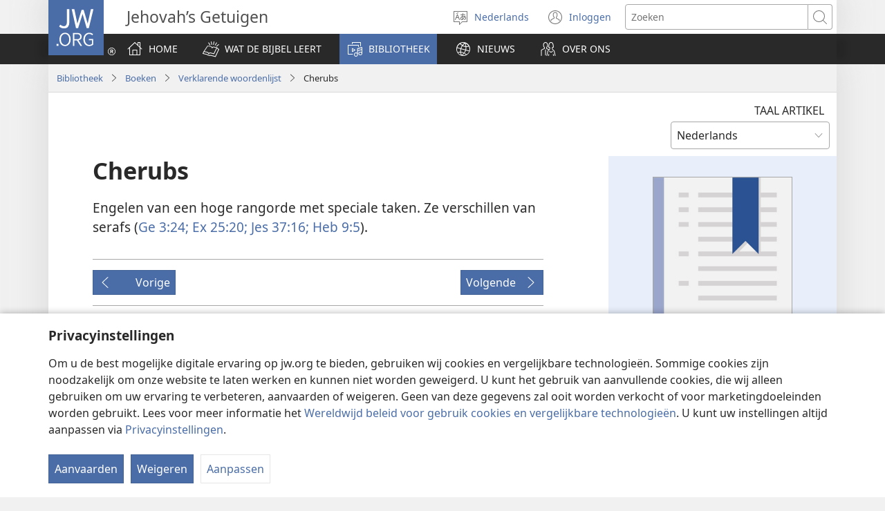

--- FILE ---
content_type: text/html; charset=utf-8
request_url: https://www.jw.org/nl/bibliotheek/boeken/bijbel-verklarende-woordenlijst/cherubs/
body_size: 44753
content:
<!DOCTYPE html>

<html lang="nl" dir="ltr" xml:lang="nl" prefix="og: http://ogp.me/ns#">

   <head>
      <meta charset="utf-8" />
      <meta http-equiv="X-UA-Compatible" content="IE=edge,chrome=1" />
      <base href="https://www.jw.org/"><!--[if lte IE 6]></base><![endif]-->
      <title>Cherubs - Definitie en betekenis | Bijbels woordenboek</title>
      <meta http-equiv="Content-type" content="text/html; charset=utf-8" />
<meta name="keywords" content="cherubs, definitie, betekenis, bijbelse term, bijbelvers, woordenboek, verklarende woordenlijst" />
<meta name="description" content="De definitie van ‘cherubs’ zoals die verband houdt met de Bijbel. Voorbeelden van ‘cherubs’ in Bijbelverzen." />
<link rel="alternate" type="text/html" title="Cherubs" hreflang="nl" href="https://www.jw.org/nl/bibliotheek/boeken/bijbel-verklarende-woordenlijst/cherubs/" />
<link rel="alternate" type="text/html" title="Cherubs" hreflang="en" href="https://www.jw.org/en/library/books/bible-glossary/cherubs/" />
<link rel="alternate" type="text/html" title="Kjeruber" hreflang="no" href="https://www.jw.org/no/bibliotek/b%C3%B8ker/bibel-ordforklaringer/kjeruber/" />
<link rel="alternate" type="text/html" title="Keruber" hreflang="da" href="https://www.jw.org/da/bibliotek/b%C3%B8ger/bibelen-ordforklaring/keruber/" />
<link rel="alternate" type="text/html" title="Kerub" hreflang="sv" href="https://www.jw.org/sv/bibliotek/b%C3%B6cker/ordf%C3%B6rklaringar-bibeln/kerub/" />
<link rel="alternate" type="text/html" title="Херувими" hreflang="uk" href="https://www.jw.org/uk/%D0%B1%D1%96%D0%B1%D0%BB%D1%96%D0%BE%D1%82%D0%B5%D0%BA%D0%B0/%D0%BA%D0%BD%D0%B8%D0%B6%D0%BA%D0%B8/%D0%B3%D0%BB%D0%BE%D1%81%D0%B0%D1%80%D1%96%D0%B9/%D1%85%D0%B5%D1%80%D1%83%D0%B2%D0%B8%D0%BC%D0%B8/" />
<link rel="alternate" type="text/html" title="करूब" hreflang="hi" href="https://www.jw.org/hi/%E0%A4%B2%E0%A4%BE%E0%A4%87%E0%A4%AC%E0%A5%8D%E0%A4%B0%E0%A5%87%E0%A4%B0%E0%A5%80/%E0%A4%95%E0%A4%BF%E0%A4%A4%E0%A4%BE%E0%A4%AC%E0%A5%87%E0%A4%82/%E0%A4%AC%E0%A4%BE%E0%A4%87%E0%A4%AC%E0%A4%B2-%E0%A4%B6%E0%A4%AC%E0%A5%8D%E0%A4%A6%E0%A4%BE%E0%A4%B5%E0%A4%B2%E0%A5%80/%E0%A4%95%E0%A4%B0%E0%A5%82%E0%A4%AC/" />
<link rel="alternate" type="text/html" title="그룹" hreflang="ko" href="https://www.jw.org/ko/%EB%9D%BC%EC%9D%B4%EB%B8%8C%EB%9F%AC%EB%A6%AC/%EC%84%9C%EC%A0%81/%EC%84%B1%EA%B2%BD-%EC%9A%A9%EC%96%B4-%EC%84%A4%EB%AA%85/%EA%B7%B8%EB%A3%B9/" />
<link rel="alternate" type="text/html" title="Cherubini" hreflang="it" href="https://www.jw.org/it/biblioteca-digitale/libri/dizionario-biblico-glossario/cherubini/" />
<link rel="alternate" type="text/html" title="കെരൂബുകൾ" hreflang="ml" href="https://www.jw.org/ml/%E0%B4%B2%E0%B5%88%E0%B4%AC%E0%B5%8D%E0%B4%B0%E0%B4%B1%E0%B4%BF/%E0%B4%AA%E0%B5%81%E0%B4%B8%E0%B5%8D%E2%80%8C%E0%B4%A4%E0%B4%95%E0%B4%99%E0%B5%8D%E0%B4%99%E0%B5%BE/%E0%B4%AA%E0%B4%A6%E0%B4%BE%E0%B4%B5%E0%B4%B2%E0%B4%BF/%E0%B4%95%E0%B5%86%E0%B4%B0%E0%B5%82%E0%B4%AC%E0%B5%81%E0%B4%95%E0%B5%BE/" />
<link rel="alternate" type="text/html" title="Керубимнәр" hreflang="tt" href="https://www.jw.org/tt/%D0%BA%D0%B8%D1%82%D0%B0%D0%BF%D1%85%D0%B0%D0%BD%D3%99/%D0%BA%D0%B8%D1%82%D0%B0%D0%BF%D0%BB%D0%B0%D1%80/%D0%B8%D0%B7%D0%B3%D0%B5-%D1%8F%D0%B7%D0%BC%D0%B0%D0%BB%D0%B0%D1%80-%D1%81%D2%AF%D0%B7%D0%BB%D0%B5%D0%B3%D0%B5/%D0%BA%D0%B5%D1%80%D1%83%D0%B1%D0%B8%D0%BC%D0%BD%D3%99%D1%80/" />
<link rel="alternate" type="text/html" title="கேருபீன்கள்" hreflang="ta" href="https://www.jw.org/ta/%E0%AE%B2%E0%AF%88%E0%AE%AA%E0%AF%8D%E0%AE%B0%E0%AE%B0%E0%AE%BF/%E0%AE%AA%E0%AF%81%E0%AE%A4%E0%AF%8D%E0%AE%A4%E0%AE%95%E0%AE%99%E0%AF%8D%E0%AE%95%E0%AE%B3%E0%AF%8D/%E0%AE%AA%E0%AF%88%E0%AE%AA%E0%AE%BF%E0%AE%B3%E0%AF%8D-%E0%AE%9A%E0%AF%8A%E0%AE%B2%E0%AF%8D-%E0%AE%AA%E0%AE%9F%E0%AF%8D%E0%AE%9F%E0%AE%BF%E0%AE%AF%E0%AE%B2%E0%AF%8D/%E0%AE%95%E0%AF%87%E0%AE%B0%E0%AF%81%E0%AE%AA%E0%AF%80%E0%AE%A9%E0%AF%8D%E0%AE%95%E0%AE%B3%E0%AF%8D/" />
<link rel="alternate" type="text/html" title="Querubins" hreflang="pt" href="https://www.jw.org/pt/biblioteca/livros/glossario-da-biblia/querubins/" />
<link rel="alternate" type="text/html" title="Kerubok" hreflang="hu" href="https://www.jw.org/hu/konyvtar/konyvek/bibliai-szojegyzek/kerubok/" />
<link rel="alternate" type="text/html" title="Kerub" hreflang="id" href="https://www.jw.org/id/perpustakaan/buku/daftar-istilah-alkitab/kerub/" />
<link rel="alternate" type="text/html" title="Kerubi" hreflang="fi" href="https://www.jw.org/fi/kirjasto/kirjat/raamatun-sanasto/kerubi/" />
<link rel="alternate" type="text/html" title="Keerubid" hreflang="et" href="https://www.jw.org/et/raamatukogu/raamatud/sonaseletusi/keerubid/" />
<link rel="alternate" type="text/html" title="Cherub" hreflang="de" href="https://www.jw.org/de/bibliothek/buecher/bibel-worterklaerungen/cherub/" />
<link rel="alternate" type="text/html" title="เครูบ" hreflang="th" href="https://www.jw.org/th/%E0%B8%AB%E0%B8%99%E0%B8%B1%E0%B8%87%E0%B8%AA%E0%B8%B7%E0%B8%AD%E0%B9%81%E0%B8%A5%E0%B8%B0%E0%B8%AA%E0%B8%B7%E0%B9%88%E0%B8%AD%E0%B8%95%E0%B9%88%E0%B8%B2%E0%B8%87%E0%B9%86/%E0%B8%AB%E0%B8%99%E0%B8%B1%E0%B8%87%E0%B8%AA%E0%B8%B7%E0%B8%AD/%E0%B8%AD%E0%B8%98%E0%B8%B4%E0%B8%9A%E0%B8%B2%E0%B8%A2%E0%B8%A8%E0%B8%B1%E0%B8%9E%E0%B8%97%E0%B9%8C%E0%B8%84%E0%B8%B1%E0%B8%A1%E0%B8%A0%E0%B8%B5%E0%B8%A3%E0%B9%8C%E0%B9%84%E0%B8%9A%E0%B9%80%E0%B8%9A%E0%B8%B4%E0%B8%A5/%E0%B9%80%E0%B8%84%E0%B8%A3%E0%B8%B9%E0%B8%9A/" />
<link rel="alternate" type="text/html" title="ケルブ" hreflang="ja" href="https://www.jw.org/ja/%E3%83%A9%E3%82%A4%E3%83%96%E3%83%A9%E3%83%AA%E3%83%BC/%E6%9B%B8%E7%B1%8D/%E8%81%96%E6%9B%B8%E7%94%A8%E8%AA%9E%E9%9B%86/%E3%82%B1%E3%83%AB%E3%83%96/" />
<link rel="alternate" type="text/html" title="Cherubowie" hreflang="pl" href="https://www.jw.org/pl/biblioteka/ksi%C4%85%C5%BCki/slowniczek-pojec/cherubowie/" />
<link rel="alternate" type="text/html" title="chérubin" hreflang="fr" href="https://www.jw.org/fr/biblioth%C3%A8que/livres/lexique-de-la-bible/cherubin/" />
<link rel="alternate" type="text/html" title="Kerubin" hreflang="tl" href="https://www.jw.org/tl/library/aklat/glosari-sa-bibliya/kerubin/" />
<link rel="alternate" type="text/html" title="Querubins" hreflang="pt-pt" href="https://www.jw.org/pt-pt/biblioteca/livros/glossario-biblia/querubins/" />
<link rel="alternate" type="text/html" title="querubín" hreflang="es" href="https://www.jw.org/es/biblioteca/libros/glosario-biblia/querubin/" />
<link rel="alternate" type="text/html" title="基路伯天使" hreflang="cmn-hant" href="https://www.jw.org/cmn-hant/%E5%A4%9A%E5%AA%92%E9%AB%94%E5%9C%96%E6%9B%B8%E9%A4%A8/%E6%9B%B8%E7%B1%8D/%E8%81%96%E7%B6%93%E8%A9%9E%E8%AA%9E%E8%A7%A3%E9%87%8B/%E5%9F%BA%E8%B7%AF%E4%BC%AF%E5%A4%A9%E4%BD%BF/" />
<link rel="alternate" type="text/html" title="基路伯天使" hreflang="cmn-hans" href="https://www.jw.org/cmn-hans/%E5%A4%9A%E5%AA%92%E4%BD%93%E5%9B%BE%E4%B9%A6%E9%A6%86/%E4%B9%A6%E7%B1%8D/%E5%9C%A3%E7%BB%8F%E8%AF%8D%E8%AF%AD%E8%A7%A3%E9%87%8A/%E5%9F%BA%E8%B7%AF%E4%BC%AF%E5%A4%A9%E4%BD%BF/" />
<link rel="alternate" type="text/html" title="Heruvimi" hreflang="ro" href="https://www.jw.org/ro/biblioteca/carti/glosar-termeni-biblici/heruvimi/" />
<link rel="alternate" type="text/html" title="Херувимы" hreflang="ru" href="https://www.jw.org/ru/%D0%B1%D0%B8%D0%B1%D0%BB%D0%B8%D0%BE%D1%82%D0%B5%D0%BA%D0%B0/%D0%BA%D0%BD%D0%B8%D0%B3%D0%B8/%D0%B1%D0%B8%D0%B1%D0%BB%D0%B5%D0%B9%D1%81%D0%BA%D0%B8%D0%B9-%D1%81%D0%BB%D0%BE%D0%B2%D0%B0%D1%80%D1%8C/%D1%85%D0%B5%D1%80%D1%83%D0%B2%D0%B8%D0%BC%D1%8B/" />

      <meta name="google" content="notranslate" />
      <link rel="shortcut icon" href="/favicon.ico" />
      <link rel="apple-touch-icon-precomposed" sizes="144x144" href="https://assetsnffrgf-a.akamaihd.net/assets/ct/1f9b464c18/images/icon_homeButton.png" />
      <link rel="icon" href="https://assetsnffrgf-a.akamaihd.net/assets/ct/1f9b464c18/images/icon_favicon.gif" />
      
         <link rel="canonical" href="https://www.jw.org/nl/bibliotheek/boeken/bijbel-verklarende-woordenlijst/cherubs/" />
      

      <meta name="viewport" content="width=device-width, initial-scale=1.0" />

      
      
         <meta name="format-detection" content="telephone=no" />
      

      
         <meta name="robots" content="max-image-preview:large" />
      

      
      <meta name="application-name" content="JW.ORG" />
      <meta name="msapplication-TileColor" content="#ffffff" />
      <meta name="msapplication-square70x70logo" content="https://assetsnffrgf-a.akamaihd.net/assets/ct/1f9b464c18/images/tile_squareSmall.png" />
      <meta name="msapplication-square150x150logo" content="https://assetsnffrgf-a.akamaihd.net/assets/ct/1f9b464c18/images/tile_squareMedium.png" />
      <meta name="msapplication-wide310x150logo" content="https://assetsnffrgf-a.akamaihd.net/assets/ct/1f9b464c18/images/tile_landscape.png" />
      <meta name="msapplication-square310x310logo" content="https://assetsnffrgf-a.akamaihd.net/assets/ct/1f9b464c18/images/tile_squareLarge.png" />
      
      
      <meta property="og:title" content="Cherubs - Definitie en betekenis | Bijbels woordenboek" />
      <meta property="og:url" content="https://www.jw.org/nl/bibliotheek/boeken/bijbel-verklarende-woordenlijst/cherubs/" />
      <meta property="og:site_name" content="JW.ORG"/>
      <meta property="og:description" content="De definitie van ‘cherubs’ zoals die verband houdt met de Bijbel. Voorbeelden van ‘cherubs’ in Bijbelverzen."/>
      <meta property="og:type" content="article" />

      <script type="text/javascript" src="/nl/i18n.js?v=2552828400"></script>
   <link rel="stylesheet" type="text/css" href="https://b.jw-cdn.org/code/media-player/v3.3.0/css/media-player.css" />
<link rel="stylesheet" type="text/css" href="https://assetsnffrgf-a.akamaihd.net/assets/ct/1f9b464c18/collector.css" />
</head>

   <body id="mid1001077053" lang="nl" dir="ltr" xml:lang="nl" data-insight-context-id="pa-1001077053" class="noJS publications pub-nwtstg dir-ltr ml-O ms-ROMAN docId-1001077053 docClass-154 PublicationArticle">
      
<script type="text/javascript">
   document.body.className = document.body.className.replace(/\bnoJS\b/, 'yesJS');
</script>

      
<script type="text/javascript">
   var theme;

   try {
      function canUseFunctionalCookies() {
         return (document.cookie || '').indexOf('cookieConsent-FUNCTIONAL=true') !== -1;
      }

      theme = canUseFunctionalCookies() ? localStorage.getItem('userPref-appearance') : undefined;

      if (typeof theme === 'string') {
         theme = JSON.parse(theme);
      }

      if (theme === 'dark' || theme === 'light') {
         document.body.classList.add('cc-theme--' + theme);
         document.body.classList.add('mediaPlayer-theme--' + theme);
      }
   } catch(e) {}
</script>

      <div id="screenReaderNavLinkTop">
   <p class="noPrint">
      <button class="primaryButton jsSkipLink jsSkipToContentLink">
         <span class="buttonText">Doorgaan naar inhoud</span>
      </button>
   </p>
   
      
         
            <p class="noPrint">
               <button class="primaryButton jsSkipLink jsSkipToTOCLink">
                  <span class="buttonText">Doorgaan naar inhoudsopgave</span>
               </button>
            </p>
         
      
   
</div>

      <div id="pageConfig"
   data-content_lang="nl"
   data-content_lang_direction="ltr"
   data-content_lang_script="ROMAN"
   data-wt_lang="O"
   data-is_sign_language=""
   data-menu_default_collapsed="true"
   data-base_path="/"
   data-assets_base_url="https://assetsnffrgf-a.akamaihd.net/assets/ct/1f9b464c18"
   data-finder_base_link="https://www.jw.org/finder?"
   data-open_base_link="https://www.jw.org/open?"
   data-pubmedia_url="https://b.jw-cdn.org/apis/pub-media/GETPUBMEDIALINKS"
   data-wol_link_api_url="https://b.jw-cdn.org/apis/wol-link"
   data-page_id="mid1001077053"
   data-body_classes="publications pub-nwtstg dir-ltr ml-O ms-ROMAN docId-1001077053 docClass-154 PublicationArticle"
   data-jwt_location="https://b.jw-cdn.org/tokens/jworg.jwt"
   data-mediator_url="https://b.jw-cdn.org/apis/mediator"
   data-insight_events_url="https://b.jw-cdn.org/apis/insight/events"
   data-i18n_api_url="https://b.jw-cdn.org/apis/i18n"
   data-language_api="/nl/languages"
   
      
         
            data-bible_html_api="/nl/bibliotheek/bijbel/studiebijbel/boeken/json/html/"
         
            data-bible_data_api="/nl/bibliotheek/bijbel/studiebijbel/boeken/json/data/"
         
            data-bible_multimedia_api="/nl/bibliotheek/bijbel/studiebijbel/boeken/json/multimedia/"
         
            data-bible_translations_api="/nl/bibliotheek/bijbel/studiebijbel/boeken/json/translations/"
         
            data-bible_translations-html_api="/nl/bibliotheek/bijbel/studiebijbel/boeken/json/translations-html/"
         
         data-preferred_bible="nwtsty"
         data-preferred_bible_available_verses="1001001-66022021"
         
            data-bible_audio_data_api="https://b.jw-cdn.org/apis/pub-media/GETPUBMEDIALINKS?output=json&amp;pub=nwtsty&amp;fileformat=MP3&amp;alllangs=0&amp;langwritten=O&amp;txtCMSLang=O"
         

         
            data-bible_html_api_nwtsty="/nl/bibliotheek/bijbel/studiebijbel/boeken/json/html/"
         
            data-bible_data_api_nwtsty="/nl/bibliotheek/bijbel/studiebijbel/boeken/json/data/"
         
            data-bible_multimedia_api_nwtsty="/nl/bibliotheek/bijbel/studiebijbel/boeken/json/multimedia/"
         
            data-bible_translations_api_nwtsty="/nl/bibliotheek/bijbel/studiebijbel/boeken/json/translations/"
         
            data-bible_translations-html_api_nwtsty="/nl/bibliotheek/bijbel/studiebijbel/boeken/json/translations-html/"
         
            data-bible_html_api_nwt="/nl/bibliotheek/bijbel/nwt/boeken/json/html/"
         
            data-bible_data_api_nwt="/nl/bibliotheek/bijbel/nwt/boeken/json/data/"
         
            data-bible_multimedia_api_nwt="/nl/bibliotheek/bijbel/nwt/boeken/json/multimedia/"
         
            data-bible_translations_api_nwt="/nl/bibliotheek/bijbel/nwt/boeken/json/translations/"
         
            data-bible_translations-html_api_nwt="/nl/bibliotheek/bijbel/nwt/boeken/json/translations-html/"
         
            data-bible_html_api_bi12="/nl/bibliotheek/bijbel/bi12/boeken/json/html/"
         
            data-bible_data_api_bi12="/nl/bibliotheek/bijbel/bi12/boeken/json/data/"
         
            data-bible_multimedia_api_bi12="/nl/bibliotheek/bijbel/bi12/boeken/json/multimedia/"
         
            data-bible_translations_api_bi12="/nl/bibliotheek/bijbel/bi12/boeken/json/translations/"
         
            data-bible_translations-html_api_bi12="/nl/bibliotheek/bijbel/bi12/boeken/json/translations-html/"
         

         

         data-bible_editions_api="/nl/bibliotheek/bijbel/json/"
      
   
   

   
   style="display:none;"></div>

      
   



      
         


<div id="mobileNavTopBar">
   <header class="cms-clearfix">
      
         
         <a href="/nl/" class="mobileLogo" title="Ga naar de homepage van JW.ORG">
            <span class="srText">JW.ORG</span>
         </a>
      

      
      <div class="navBarControls">
         
         <button type="button" id="mobileLangOpen" class="navBarButton mobileLang" aria-expanded="false">
            <span class="navBarButton-icon" aria-hidden="true">
               <i class="jwf-jw-icons-all jwi-language"></i>
            </span>
            <span class="navBarButton-text srText">Taal site wijzigen</span>
         </button>
         <div id="mobileLang" class="cms-clearfix rightPanel loading">
         </div>
         <div id="mobileLangShelf" class="rightPanel loading">
            <button type="button" id="mobileLangClose" class="closePanel" aria-labelledby="mobileLangOpen mobileLangClose">
               <span class="closePanel-text srText">SLUITEN</span>
               <span class="closePanel-icon" aria-hidden="true">
                  <i class="jwf-jw-icons-all jwi-x"></i>
               </span>
            </button>
         </div>

         
         <a href='https://hub.jw.org/home/nl' class="srText" target='_blank' rel='noreferrer noopener'>
            Inloggen
            (opent nieuw venster)
         </a>

         
         
            
               
               <div role="search">
                  <a href="/nl/zoeken/" class="navBarButton mobileSearch">
                     <span class="navBarButton-icon" aria-hidden="true">
                        <i class="jwf-jw-icons-all jwi-magnifying-glass"></i>
                     </span>
                     <span class="navBarButton-text srText">Zoeken op JW.ORG</span>
                  </a>
               </div>
            
         

         
         <nav role="navigation" aria-label="Primair">
            <button type="button" id="mobileNavOpen" class="navBarButton mobileMenu" aria-expanded="false">
               <span class="navBarButton-icon" aria-hidden="true">
                  <i class="jwf-jw-icons-all jwi-menu"></i>
               </span>
               <span class="navBarButton-text srText">MENU WEERGEVEN</span>
            </button>
            <div id="mobileNav" class="cms-clearfix rightPanel publications pub-nwtstg dir-ltr ml-O ms-ROMAN docId-1001077053 docClass-154 PublicationArticle">
               
               
                  <div class="mobileNavLink lvl1 link pub-ijw dir-ltr ml-O ms-ROMAN docId-1011200 docClass-130 HomePage">
                     <a class="siteSectionTitle navTitleWrapper cms-clearfix" href="/nl/">
                        <span class="jwIcon mid1011200" aria-hidden="true"></span>
                        <span class="navTitle">
                           HOME
                        </span>
                     </a>
                  </div>
               

               
               
               
                  
                  
                     
                     
                  
                     
                     
                        <div class="mobileNavLink lvl1 link bibleTeachings pub-ijw dir-ltr ml-O ms-ROMAN docId-1011201 docClass-130 BibleTeachings">
   <a class="siteSectionTitle navTitleWrapper" href="/nl/wat-de-bijbel-leert/">
      <span class="jwIcon mid1011201" aria-hidden="true"></span>
      <span class="navTitle" id="navTitle1011201">
         WAT DE BIJBEL LEERT
      </span>
   </a>
   
      <button type="button" id="navTitleExpand1011201" class="secondaryButton expandButton jsExpandNav "
         aria-expanded="false"
         aria-labelledby="navTitle1011201 navTitleExpand1011201">
         <span class="expandButton-border">
            <span class="expandButton-icon buttonIcon" aria-hidden="true">
               <i class="jwf-jw-icons-all jwi-chevron-down"></i>
            </span>
            <span class="srText">Meer weergeven</span>
         </span>
      </button>
   
</div>



   <div class="jsCollapsableBlock" role="list">
      
         
         
         
         <div class="mobileNavLink lvl2 link bibleTeachings pub-ijw dir-ltr ml-O ms-ROMAN docId-1011202 docClass-130 CollectionIndexPage" role="listitem">
            <a class="siteSectionTitle navTitleWrapper" href="/nl/wat-de-bijbel-leert/vragen/">
               <span class="jwIcon mid1011202" aria-hidden="true"></span>
               <span class="navTitle">
                  Vragen over de Bijbel
               </span>
            </a>
         </div>
      
         
         
         
         <div class="mobileNavLink lvl2 link bibleTeachings pub-ijw dir-ltr ml-O ms-ROMAN docId-1011703 docClass-130 SimpleCollectionPage" role="listitem">
            <a class="siteSectionTitle navTitleWrapper" href="/nl/wat-de-bijbel-leert/bijbelverzen/">
               <span class="jwIcon mid1011703" aria-hidden="true"></span>
               <span class="navTitle">
                  Bijbelverzen uitgelegd
               </span>
            </a>
         </div>
      
         
         
         
         <div class="mobileNavLink lvl2 link bibleTeachings pub-ijw dir-ltr ml-O ms-ROMAN docId-1011722 docClass-130 ArticleOnlyLandingPage" role="listitem">
            <a class="siteSectionTitle navTitleWrapper" href="/nl/wat-de-bijbel-leert/persoonlijke-bijbelcursus/">
               <span class="jwIcon mid1011722" aria-hidden="true"></span>
               <span class="navTitle">
                  Bijbelcursus
               </span>
            </a>
         </div>
      
         
         
         
         <div class="mobileNavLink lvl2 link bibleTeachings pub-ijw dir-ltr ml-O ms-ROMAN docId-1011539 docClass-130 BibleStudyToolsV2" role="listitem">
            <a class="siteSectionTitle navTitleWrapper" href="/nl/wat-de-bijbel-leert/lesmateriaal-voor-Bijbelstudie/">
               <span class="jwIcon mid1011539" aria-hidden="true"></span>
               <span class="navTitle">
                  Lesmateriaal voor Bijbelstudie
               </span>
            </a>
         </div>
      
         
         
         
         <div class="mobileNavLink lvl2 link bibleTeachings pub-ijw dir-ltr ml-O ms-ROMAN docId-1011556 docClass-130 CollectionIndexPage" role="listitem">
            <a class="siteSectionTitle navTitleWrapper" href="/nl/wat-de-bijbel-leert/vrede-geluk/">
               <span class="jwIcon mid1011556" aria-hidden="true"></span>
               <span class="navTitle">
                  Vrede &amp; Geluk
               </span>
            </a>
         </div>
      
         
         
         
         <div class="mobileNavLink lvl2 link bibleTeachings pub-ijw dir-ltr ml-O ms-ROMAN docId-1011205 docClass-130 CollectionIndexPage" role="listitem">
            <a class="siteSectionTitle navTitleWrapper" href="/nl/wat-de-bijbel-leert/gezin/">
               <span class="jwIcon mid1011205" aria-hidden="true"></span>
               <span class="navTitle">
                  Huwelijk &amp; Gezin
               </span>
            </a>
         </div>
      
         
         
         
         <div class="mobileNavLink lvl2 link bibleTeachings pub-ijw dir-ltr ml-O ms-ROMAN docId-1011206 docClass-130 CollectionIndexPage" role="listitem">
            <a class="siteSectionTitle navTitleWrapper" href="/nl/wat-de-bijbel-leert/jongeren/">
               <span class="jwIcon mid1011206" aria-hidden="true"></span>
               <span class="navTitle">
                  Jongeren
               </span>
            </a>
         </div>
      
         
         
         
         <div class="mobileNavLink lvl2 link bibleTeachings pub-ijw dir-ltr ml-O ms-ROMAN docId-1011204 docClass-130 ChildrenLandingPage" role="listitem">
            <a class="siteSectionTitle navTitleWrapper" href="/nl/wat-de-bijbel-leert/kinderen/">
               <span class="jwIcon mid1011204" aria-hidden="true"></span>
               <span class="navTitle">
                  Kinderen
               </span>
            </a>
         </div>
      
         
         
         
         <div class="mobileNavLink lvl2 link bibleTeachings pub-ijw dir-ltr ml-O ms-ROMAN docId-1011580 docClass-130 CollectionIndexPage" role="listitem">
            <a class="siteSectionTitle navTitleWrapper" href="/nl/wat-de-bijbel-leert/geloof-in-god/">
               <span class="jwIcon mid1011580" aria-hidden="true"></span>
               <span class="navTitle">
                  Geloof in God
               </span>
            </a>
         </div>
      
         
         
         
         <div class="mobileNavLink lvl2 link bibleTeachings pub-ijw dir-ltr ml-O ms-ROMAN docId-1011552 docClass-130 CollectionIndexPage" role="listitem">
            <a class="siteSectionTitle navTitleWrapper" href="/nl/wat-de-bijbel-leert/wetenschap/">
               <span class="jwIcon mid1011552" aria-hidden="true"></span>
               <span class="navTitle">
                  Wetenschap &amp; De Bijbel
               </span>
            </a>
         </div>
      
         
         
         
         <div class="mobileNavLink lvl2 link bibleTeachings pub-ijw dir-ltr ml-O ms-ROMAN docId-1011569 docClass-130 CollectionIndexPage" role="listitem">
            <a class="siteSectionTitle navTitleWrapper" href="/nl/wat-de-bijbel-leert/geschiedenis/">
               <span class="jwIcon mid1011569" aria-hidden="true"></span>
               <span class="navTitle">
                  Geschiedenis &amp; De Bijbel
               </span>
            </a>
         </div>
      
      
      
   </div>


                     
                  
                     
                     
                        <div class="mobileNavLink lvl1 section publications pub-ijw dir-ltr ml-O ms-ROMAN docId-1011207 docClass-130 FeaturedPublications">
   <a class="siteSectionTitle navTitleWrapper" href="/nl/bibliotheek/">
      <span class="jwIcon mid1011207" aria-hidden="true"></span>
      <span class="navTitle" id="navTitle1011207">
         BIBLIOTHEEK
      </span>
   </a>
   
      <button type="button" id="navTitleExpand1011207" class="secondaryButton expandButton jsExpandNav jsPreExpand"
         aria-expanded="false"
         aria-labelledby="navTitle1011207 navTitleExpand1011207">
         <span class="expandButton-border">
            <span class="expandButton-icon buttonIcon" aria-hidden="true">
               <i class="jwf-jw-icons-all jwi-chevron-down"></i>
            </span>
            <span class="srText">Meer weergeven</span>
         </span>
      </button>
   
</div>



   <div class="jsCollapsableBlock" role="list">
      
         
         
         
         <div class="mobileNavLink lvl2 link publications pub-ijw dir-ltr ml-O ms-ROMAN docId-1011208 docClass-130 BibleLandingPage" role="listitem">
            <a class="siteSectionTitle navTitleWrapper" href="/nl/bibliotheek/bijbel/">
               <span class="jwIcon mid1011208" aria-hidden="true"></span>
               <span class="navTitle">
                  Bijbelvertalingen
               </span>
            </a>
         </div>
      
         
         
         
         <div class="mobileNavLink lvl2 section publications pub-ijw dir-ltr ml-O ms-ROMAN docId-1011210 docClass-130 PublicationsDefaultLandingPage" role="listitem">
            <a class="siteSectionTitle navTitleWrapper" href="/nl/bibliotheek/boeken/">
               <span class="jwIcon mid1011210" aria-hidden="true"></span>
               <span class="navTitle">
                  Boeken
               </span>
            </a>
         </div>
      
         
         
         
         <div class="mobileNavLink lvl2 link publications pub-ijw dir-ltr ml-O ms-ROMAN docId-1011756 docClass-130 PublicationsDefaultLandingPage" role="listitem">
            <a class="siteSectionTitle navTitleWrapper" href="/nl/bibliotheek/brochures/">
               <span class="jwIcon mid1011756" aria-hidden="true"></span>
               <span class="navTitle">
                  Brochures
               </span>
            </a>
         </div>
      
         
         
         
         <div class="mobileNavLink lvl2 link publications pub-ijw dir-ltr ml-O ms-ROMAN docId-1011759 docClass-130 PublicationsDefaultLandingPage" role="listitem">
            <a class="siteSectionTitle navTitleWrapper" href="/nl/bibliotheek/folders/">
               <span class="jwIcon mid1011759" aria-hidden="true"></span>
               <span class="navTitle">
                  Folders en uitnodigingen
               </span>
            </a>
         </div>
      
         
         
         
         <div class="mobileNavLink lvl2 link publications pub-ijw dir-ltr ml-O ms-ROMAN docId-1011678 docClass-130 ArticleSeries" role="listitem">
            <a class="siteSectionTitle navTitleWrapper" href="/nl/bibliotheek/artikelenseries/">
               <span class="jwIcon mid1011678" aria-hidden="true"></span>
               <span class="navTitle">
                  Artikelenseries
               </span>
            </a>
         </div>
      
         
         
         
         <div class="mobileNavLink lvl2 link publications pub-ijw dir-ltr ml-O ms-ROMAN docId-1011209 docClass-130 PublicationsMagazinesLandingPage" role="listitem">
            <a class="siteSectionTitle navTitleWrapper" href="/nl/bibliotheek/tijdschriften/">
               <span class="jwIcon mid1011209" aria-hidden="true"></span>
               <span class="navTitle">
                  Tijdschriften
               </span>
            </a>
         </div>
      
         
         
         
         <div class="mobileNavLink lvl2 link publications pub-ijw dir-ltr ml-O ms-ROMAN docId-1011529 docClass-130 PublicationsMWBLandingPage" role="listitem">
            <a class="siteSectionTitle navTitleWrapper" href="/nl/bibliotheek/werkboek-voor-vergaderingen/">
               <span class="jwIcon mid1011529" aria-hidden="true"></span>
               <span class="navTitle">
                  Werkboek voor vergaderingen
               </span>
            </a>
         </div>
      
         
         
         
         <div class="mobileNavLink lvl2 link publications excludeSecondLevelNavFromFooter pub-ijw dir-ltr ml-O ms-ROMAN docId-1013413 docClass-130 PublicationsKMLandingPage" role="listitem">
            <a class="siteSectionTitle navTitleWrapper" href="/nl/bibliotheek/koninkrijksdienst/">
               <span class="jwIcon mid1013413" aria-hidden="true"></span>
               <span class="navTitle">
                  Koninkrijksdienst
               </span>
            </a>
         </div>
      
         
         
         
         <div class="mobileNavLink lvl2 link publications pub-ijw dir-ltr ml-O ms-ROMAN docId-1011758 docClass-130 PublicationsDefaultLandingPage" role="listitem">
            <a class="siteSectionTitle navTitleWrapper" href="/nl/bibliotheek/programmas/">
               <span class="jwIcon mid1011758" aria-hidden="true"></span>
               <span class="navTitle">
                  Programma’s
               </span>
            </a>
         </div>
      
         
         
         
         <div class="mobileNavLink lvl2 link publications pub-ijw dir-ltr ml-O ms-ROMAN docId-1011757 docClass-130 PublicationsDefaultLandingPage" role="listitem">
            <a class="siteSectionTitle navTitleWrapper" href="/nl/bibliotheek/indexen/">
               <span class="jwIcon mid1011757" aria-hidden="true"></span>
               <span class="navTitle">
                  Indexen
               </span>
            </a>
         </div>
      
         
         
         
         <div class="mobileNavLink lvl2 link publications pub-ijw dir-ltr ml-O ms-ROMAN docId-1011752 docClass-130 PublicationsDefaultLandingPage" role="listitem">
            <a class="siteSectionTitle navTitleWrapper" href="/nl/bibliotheek/richtlijnen/">
               <span class="jwIcon mid1011752" aria-hidden="true"></span>
               <span class="navTitle">
                  Richtlijnen
               </span>
            </a>
         </div>
      
         
         
         
            <div class="mobileNavLink jsVODStudioLink lvl2 publications pub-ijw dir-ltr ml-O ms-ROMAN docId-1011214 docClass-130 VideosPage" role="listitem">
               <a href="/nl/bibliotheek/videos/#nl/categories/VODStudio" class="navTitleWrapper">
                  <span class="navTitleIcon" aria-hidden="true">
                     <i class="jwf-jw-icons-all jwi-jw-square"></i>
                  </span>
                  <span class="navTitle">
                     JW Broadcasting<sup>®</sup>
                  </span>
               </a>
            </div>
         
         <div class="mobileNavLink lvl2 link publications pub-ijw dir-ltr ml-O ms-ROMAN docId-1011214 docClass-130 VideosPage" role="listitem">
            <a class="siteSectionTitle navTitleWrapper" href="/nl/bibliotheek/videos/">
               <span class="jwIcon mid1011214" aria-hidden="true"></span>
               <span class="navTitle">
                  Video’s
               </span>
            </a>
         </div>
      
         
         
         
         <div class="mobileNavLink lvl2 link publications pub-ijw dir-ltr ml-O ms-ROMAN docId-1011211 docClass-130 MusicLandingPage" role="listitem">
            <a class="siteSectionTitle navTitleWrapper" href="/nl/bibliotheek/muziek-liederenGezongen-en-instrumentale-opnamen-van-prachtige-liederen-die-bij-de-aanbidding-van-Jehovah-worden-gebruikt/">
               <span class="jwIcon mid1011211" aria-hidden="true"></span>
               <span class="navTitle">
                  Muziek
               </span>
            </a>
         </div>
      
         
         
         
         <div class="mobileNavLink lvl2 link publications pub-ijw dir-ltr ml-O ms-ROMAN docId-1011212 docClass-130 PublicationsDefaultLandingPage" role="listitem">
            <a class="siteSectionTitle navTitleWrapper" href="/nl/bibliotheek/bijbelse-audiodramas/">
               <span class="jwIcon mid1011212" aria-hidden="true"></span>
               <span class="navTitle">
                  Audiodrama’s
               </span>
            </a>
         </div>
      
         
         
         
         <div class="mobileNavLink lvl2 link publications pub-ijw dir-ltr ml-O ms-ROMAN docId-1011213 docClass-130 PublicationsDefaultLandingPage" role="listitem">
            <a class="siteSectionTitle navTitleWrapper" href="/nl/bibliotheek/bijbelse-hoorspelen/">
               <span class="jwIcon mid1011213" aria-hidden="true"></span>
               <span class="navTitle">
                  Bijbelse hoorspelen
               </span>
            </a>
         </div>
      
      
         <div class="mobileNavLink lvl2 publications pub-ijw dir-ltr ml-O ms-ROMAN docId-1011207 docClass-130 FeaturedPublications" role="listitem">
            <a href='https://wol.jw.org/wol/finder?wtlocale=O' target='_blank' class="navTitleWrapper" rel='noreferrer noopener'>
               <span class="navTitleIcon" aria-hidden="true">
                  <i class="jwf-jw-icons-all jwi-watchtower-square"></i>
               </span>
               <span class="navTitle">
                  Online Library
               </span>
               <span class="srText">(opent nieuw venster)</span>
            </a>
         </div>
      
      
   </div>


                     
                  
                     
                     
                        <div class="mobileNavLink lvl1 link news pub-ijw dir-ltr ml-O ms-ROMAN docId-1011216 docClass-130 PaginatedArticleListPage">
   <a class="siteSectionTitle navTitleWrapper" href="/nl/nieuws/">
      <span class="jwIcon mid1011216" aria-hidden="true"></span>
      <span class="navTitle" id="navTitle1011216">
         NIEUWS
      </span>
   </a>
   
</div>




                     
                  
                     
                     
                        <div class="mobileNavLink lvl1 link aboutUs pub-ijw dir-ltr ml-O ms-ROMAN docId-1011228 docClass-130 AboutUsLandingPage">
   <a class="siteSectionTitle navTitleWrapper" href="/nl/jehovahs-getuigen/">
      <span class="jwIcon mid1011228" aria-hidden="true"></span>
      <span class="navTitle" id="navTitle1011228">
         OVER ONS
      </span>
   </a>
   
      <button type="button" id="navTitleExpand1011228" class="secondaryButton expandButton jsExpandNav "
         aria-expanded="false"
         aria-labelledby="navTitle1011228 navTitleExpand1011228">
         <span class="expandButton-border">
            <span class="expandButton-icon buttonIcon" aria-hidden="true">
               <i class="jwf-jw-icons-all jwi-chevron-down"></i>
            </span>
            <span class="srText">Meer weergeven</span>
         </span>
      </button>
   
</div>



   <div class="jsCollapsableBlock" role="list">
      
         
         
         
         <div class="mobileNavLink lvl2 link aboutUs pub-ijw dir-ltr ml-O ms-ROMAN docId-1011233 docClass-130 AboutUsFAQPage" role="listitem">
            <a class="siteSectionTitle navTitleWrapper" href="/nl/jehovahs-getuigen/faq/">
               <span class="jwIcon mid1011233" aria-hidden="true"></span>
               <span class="navTitle">
                  Veelgestelde vragen
               </span>
            </a>
         </div>
      
         
         
         
         <div class="mobileNavLink lvl2 link aboutUs pub-ijwau dir-ltr ml-O ms-ROMAN docId-502012232 docClass-141 RequestVisitPage" role="listitem">
            <a href='/nl/jehovahs-getuigen/een-bezoek-aanvragen/' class="siteSectionTitle navTitleWrapper"  target='_blank' rel='noreferrer noopener'>
               <span class="jwIcon mid502012232" aria-hidden="true"></span>
               <span class="navTitle">
                  Een bezoek aanvragen
               </span>
            </a>
         </div>
      
         
         
         
         <div class="mobileNavLink lvl2 link aboutUs pub-ijw dir-ltr ml-O ms-ROMAN docId-1011231 docClass-130 BranchOfficeInfoPage" role="listitem">
            <a class="siteSectionTitle navTitleWrapper" href="/nl/jehovahs-getuigen/contact/">
               <span class="jwIcon mid1011231" aria-hidden="true"></span>
               <span class="navTitle">
                  Contact
               </span>
            </a>
         </div>
      
         
         
         
         <div class="mobileNavLink lvl2 link aboutUs pub-ijw dir-ltr ml-O ms-ROMAN docId-1011232 docClass-130 BranchOfficeInfoPage" role="listitem">
            <a class="siteSectionTitle navTitleWrapper" href="/nl/jehovahs-getuigen/rondleidingen-bethel/">
               <span class="jwIcon mid1011232" aria-hidden="true"></span>
               <span class="navTitle">
                  Rondleidingen op Bethel
               </span>
            </a>
         </div>
      
         
         
         
         <div class="mobileNavLink lvl2 link aboutUs pub-ijw dir-ltr ml-O ms-ROMAN docId-1011229 docClass-130 AppsLinkPage" role="listitem">
            <a class="siteSectionTitle navTitleWrapper" href="/nl/jehovahs-getuigen/bijeenkomsten/">
               <span class="jwIcon mid1011229" aria-hidden="true"></span>
               <span class="navTitle">
                  Bijeenkomsten
               </span>
            </a>
         </div>
      
         
         
         
         <div class="mobileNavLink lvl2 link aboutUs pub-ijw dir-ltr ml-O ms-ROMAN docId-1011268 docClass-130 AppsLinkPage" role="listitem">
            <a class="siteSectionTitle navTitleWrapper" href="/nl/jehovahs-getuigen/herdenking/">
               <span class="jwIcon mid1011268" aria-hidden="true"></span>
               <span class="navTitle">
                  Herdenking
               </span>
            </a>
         </div>
      
         
         
         
         <div class="mobileNavLink lvl2 link aboutUs pub-ijw dir-ltr ml-O ms-ROMAN docId-1011230 docClass-130 AppsLinkPage" role="listitem">
            <a class="siteSectionTitle navTitleWrapper" href="/nl/jehovahs-getuigen/congressen/">
               <span class="jwIcon mid1011230" aria-hidden="true"></span>
               <span class="navTitle">
                  Congressen
               </span>
            </a>
         </div>
      
         
         
         
         <div class="mobileNavLink lvl2 link aboutUs pub-ijw dir-ltr ml-O ms-ROMAN docId-1011444 docClass-130 AboutUsActivitiesPage" role="listitem">
            <a class="siteSectionTitle navTitleWrapper" href="/nl/jehovahs-getuigen/activiteiten/">
               <span class="jwIcon mid1011444" aria-hidden="true"></span>
               <span class="navTitle">
                  Activiteiten
               </span>
            </a>
         </div>
      
         
         
         
         <div class="mobileNavLink lvl2 link aboutUs pub-ijw dir-ltr ml-O ms-ROMAN docId-1011656 docClass-130 CollectionIndexPage" role="listitem">
            <a class="siteSectionTitle navTitleWrapper" href="/nl/jehovahs-getuigen/ervaringen/">
               <span class="jwIcon mid1011656" aria-hidden="true"></span>
               <span class="navTitle">
                  Ervaringen
               </span>
            </a>
         </div>
      
         
         
         
         <div class="mobileNavLink lvl2 link aboutUs pub-ijw dir-ltr ml-O ms-ROMAN docId-1011537 docClass-130 AroundTheWorldPage" role="listitem">
            <a class="siteSectionTitle navTitleWrapper" href="/nl/jehovahs-getuigen/wereldwijd/">
               <span class="jwIcon mid1011537" aria-hidden="true"></span>
               <span class="navTitle">
                  Over de hele wereld
               </span>
            </a>
         </div>
      
      
      
         <div class="mobileNavLink lvl2 aboutUs pub-ijw dir-ltr ml-O ms-ROMAN docId-1011228 docClass-130 AboutUsLandingPage" role="listitem">
            <a href='https://donate.jw.org/nl' target='_blank' class="navTitleWrapper" rel='noreferrer noopener'>
               <span class="navTitleIcon" aria-hidden="true">
                  <i class="jwf-jw-icons-all jwi-donation"></i>
               </span>
               <span class="navTitle">
                  Donaties
               </span>
               <span class="srText">(opent nieuw venster)</span>
            </a>
         </div>
      
   </div>


                     
                  
                     
                     
                  
                     
                     
                  
                     
                     
                  
               

               
               <div class="mobileNavLink lvl1 link">
                  <a href='https://hub.jw.org/home/nl' class="siteSectionTitle navTitleWrapper cms-clearfix" target='_blank' rel='noreferrer noopener'>
                     <span class="navTitleIcon">
                        <i class="jwf-jw-icons-all jwi-person-circle"></i>
                     </span>
                     <span class="navTitle">
                        INLOGGEN
                     </span>
                     <span class="srText">(opent nieuw venster)</span>
                  </a>
               </div>
            </div>
            <div id="mobileNavShelf" class="rightPanel">
               <button type="button" id="mobileNavClose" class="closePanel" aria-labelledby="mobileNavOpen mobileNavClose">
                  <span class="closePanel-text srText">SLUITEN</span>
                  <span class="closePanel-icon" aria-hidden="true">
                     <i class="jwf-jw-icons-all jwi-x"></i>
                  </span>
               </button>
            </div>
         </nav>
      </div>
   </header>
</div>


         

<div id="regionHeader" class="jsLockedChrome">
   <div class="wrapper">
      <div class="wrapperShadow">
         <header id="siteHeader">
            
            <div id="siteLogoPrint"><img src="https://assetsnffrgf-a.akamaihd.net/assets/ct/1f9b464c18/images/siteLogo-jworg-print.png" alt="" /></div>
            <div id="siteLogoPrintRTL"><img src="https://assetsnffrgf-a.akamaihd.net/assets/ct/1f9b464c18/images/siteLogo-jworg-print-rtl.png" alt="" /></div>
            <a id="siteLogo" href="/nl/" title="Ga naar de homepage van JW.ORG">
               <span class="srText">JW.ORG</span>
            </a>
            <div class="siteNameContainer">
               <h2 id="siteName">Jehovah’s Getuigen</h2>
            </div>
            <div class="siteFeaturesContainer">
               <a class="tertiaryButton siteFeaturesItem jsChooseSiteLanguage" href="/nl/choose-language?locale=nl&prefer=lang&docid=1001077053">
                  <span class="buttonIcon" aria-hidden="true">
                     <i class="jwf-jw-icons-all jwi-language"></i>
                  </span>
                  <span class="srText">Taal selecteren</span>
                  <span class="buttonText">Nederlands</span>
               </a>
               <a href='https://hub.jw.org/home/nl' class="tertiaryButton siteFeaturesItem" target='_blank' rel='noreferrer noopener'>
                  <span class="buttonIcon" aria-hidden="true">
                     <i class="jwf-jw-icons-all jwi-person-circle"></i>
                  </span>
                  <span class="buttonText">Inloggen</span>
                  <span class="srText">(opent nieuw venster)</span>
               </a>
               
                  
                  <div class="siteSearchContainer siteFeaturesItem" role="search">
                     
<form class="siteSearch" action="/nl/zoeken/" method="GET">

  <input type="text" class="siteSearchKeywords" name="q" placeholder="Zoeken" aria-label="Zoektekst" />
   
   <button type="submit" class="tertiaryButton siteSearchSubmit">
      <span class="buttonIcon" aria-hidden="true">
         <i class="jwf-jw-icons-all jwi-magnifying-glass"></i>
      </span>
      <span class="srText">Zoeken</span>
   </button>
</form>


                  </div>
               
            </div>
         </header>
      </div>
   </div>
</div>



         

<div id="regionPrimaryNav" class="jsLockedChrome">
   <div class="wrapper">
      <div class="wrapperShadow cms-clearfix">
         
         
         <div id="primaryNavRegion" class="publications pub-w iss-201903 dir-ltr ml-O ms-ROMAN docId-2019327 docClass-10 PublicationArticle">
            <nav role="navigation" aria-label="Primair" class="primaryNav">
               <ul class="primaryNavMenu jsDropdownNav">
                  
                  
                     <li class="primaryNavItem pub-ijw dir-ltr ml-O ms-ROMAN docId-1011200 docClass-130 HomePage">
                        <a class="iconLink"
                           href="/nl/">
                           <span class="iconLink-icon jwIcon mid1011200" aria-hidden="true"></span>
                           <span class="iconLink-text">HOME</span>
                        </a>
                     </li>
                  

                  
                  
                  
                     
                     
                        
                        
                     
                        
                        
                           
   <li class="primaryNavItem link bibleTeachings pub-ijw dir-ltr ml-O ms-ROMAN docId-1011201 docClass-130 BibleTeachings jsDropdownNavItem">
      <a class="iconLink jsDropdownNavButton"
         role="button"
         href="/nl/wat-de-bijbel-leert/">
         <span class="iconLink-icon jwIcon mid1011201" aria-hidden="true"></span>
         <span class="iconLink-text">WAT DE BIJBEL LEERT</span>
      </a>
      <ul class="subNav jsDropdownSubNav">
   <li class="subNavItem lvl1">
      <a class="iconLink"
         
         href="/nl/wat-de-bijbel-leert/">
         <span class="iconLink-icon jwIcon mid1011201" aria-hidden="true"></span>
         <span class="iconLink-text">Wat de Bijbel leert</span>
      </a>
   </li>
   <li class="subNavBody">
      
         
<ul class="subNavLvl2Menu">
   
      
         
         <li class="subNavItem lvl2">
            <a class="iconLink"
               
               href="/nl/wat-de-bijbel-leert/vragen/">
               <span class="iconLink-icon jwIcon mid1011202" aria-hidden="true"></span>
               <span class="iconLink-text">Vragen over de Bijbel</span>
            </a>
            
         </li>
      
         
         <li class="subNavItem lvl2">
            <a class="iconLink"
               
               href="/nl/wat-de-bijbel-leert/bijbelverzen/">
               <span class="iconLink-icon jwIcon mid1011703" aria-hidden="true"></span>
               <span class="iconLink-text">Bijbelverzen uitgelegd</span>
            </a>
            
         </li>
      
         
         <li class="subNavItem lvl2">
            <a class="iconLink"
               
               href="/nl/wat-de-bijbel-leert/persoonlijke-bijbelcursus/">
               <span class="iconLink-icon jwIcon mid1011722" aria-hidden="true"></span>
               <span class="iconLink-text">Bijbelcursus</span>
            </a>
            
         </li>
      
         
         <li class="subNavItem lvl2">
            <a class="iconLink"
               
               href="/nl/wat-de-bijbel-leert/lesmateriaal-voor-Bijbelstudie/">
               <span class="iconLink-icon jwIcon mid1011539" aria-hidden="true"></span>
               <span class="iconLink-text">Lesmateriaal voor Bijbelstudie</span>
            </a>
            
         </li>
      
   

   

   
</ul>

      

      
         
<ul class="subNavLvl2Menu">
   
      
         
         <li class="subNavItem lvl2">
            <a class="iconLink"
               
               href="/nl/wat-de-bijbel-leert/vrede-geluk/">
               <span class="iconLink-icon jwIcon mid1011556" aria-hidden="true"></span>
               <span class="iconLink-text">Vrede &amp; Geluk</span>
            </a>
            
         </li>
      
         
         <li class="subNavItem lvl2">
            <a class="iconLink"
               
               href="/nl/wat-de-bijbel-leert/gezin/">
               <span class="iconLink-icon jwIcon mid1011205" aria-hidden="true"></span>
               <span class="iconLink-text">Huwelijk &amp; Gezin</span>
            </a>
            
         </li>
      
         
         <li class="subNavItem lvl2">
            <a class="iconLink"
               
               href="/nl/wat-de-bijbel-leert/jongeren/">
               <span class="iconLink-icon jwIcon mid1011206" aria-hidden="true"></span>
               <span class="iconLink-text">Jongeren</span>
            </a>
            
         </li>
      
         
         <li class="subNavItem lvl2">
            <a class="iconLink"
               
               href="/nl/wat-de-bijbel-leert/kinderen/">
               <span class="iconLink-icon jwIcon mid1011204" aria-hidden="true"></span>
               <span class="iconLink-text">Kinderen</span>
            </a>
            
         </li>
      
   

   

   
</ul>

      

      
         
<ul class="subNavLvl2Menu">
   
      
         
         <li class="subNavItem lvl2">
            <a class="iconLink"
               
               href="/nl/wat-de-bijbel-leert/geloof-in-god/">
               <span class="iconLink-icon jwIcon mid1011580" aria-hidden="true"></span>
               <span class="iconLink-text">Geloof in God</span>
            </a>
            
         </li>
      
         
         <li class="subNavItem lvl2">
            <a class="iconLink"
               
               href="/nl/wat-de-bijbel-leert/wetenschap/">
               <span class="iconLink-icon jwIcon mid1011552" aria-hidden="true"></span>
               <span class="iconLink-text">Wetenschap &amp; De Bijbel</span>
            </a>
            
         </li>
      
         
         <li class="subNavItem lvl2">
            <a class="iconLink"
               
               href="/nl/wat-de-bijbel-leert/geschiedenis/">
               <span class="iconLink-icon jwIcon mid1011569" aria-hidden="true"></span>
               <span class="iconLink-text">Geschiedenis &amp; De Bijbel</span>
            </a>
            
         </li>
      
   

   

   
</ul>

      
   </li>
   <li class="subNavClose jsDropdownNavCloseButton">
      



<button type="button" class="">
   
   
   <span class="tertiaryButton  ">
      
         
            <span class="buttonIcon" aria-hidden="true">
               <i class="jwf-jw-icons-all jwi-x"></i>
            </span>
         
         
            <span class="srText">SLUITEN</span>
         
      
   </span>
</button>



   </li>
</ul>

   </li>


                        
                     
                        
                        
                           
   <li class="primaryNavItem section publications pub-ijw dir-ltr ml-O ms-ROMAN docId-1011207 docClass-130 FeaturedPublications jsDropdownNavItem">
      <a class="iconLink jsDropdownNavButton"
         role="button"
         href="/nl/bibliotheek/">
         <span class="iconLink-icon jwIcon mid1011207" aria-hidden="true"></span>
         <span class="iconLink-text">BIBLIOTHEEK</span>
      </a>
      <ul class="subNav jsDropdownSubNav">
   <li class="subNavItem lvl1">
      <a class="iconLink"
         
         href="/nl/bibliotheek/">
         <span class="iconLink-icon jwIcon mid1011207" aria-hidden="true"></span>
         <span class="iconLink-text">Bibliotheek</span>
      </a>
   </li>
   <li class="subNavBody">
      
         
<ul class="subNavLvl2Menu">
   
      
         
         <li class="subNavItem lvl2">
            <a class="iconLink"
               
               href="/nl/bibliotheek/bijbel/">
               <span class="iconLink-icon jwIcon mid1011208" aria-hidden="true"></span>
               <span class="iconLink-text">Bijbelvertalingen</span>
            </a>
            
         </li>
      
         
         <li class="subNavItem lvl2">
            <a class="iconLink"
               
               href="/nl/bibliotheek/boeken/">
               <span class="iconLink-icon jwIcon mid1011210" aria-hidden="true"></span>
               <span class="iconLink-text">Boeken</span>
            </a>
            
         </li>
      
         
         <li class="subNavItem lvl2">
            <a class="iconLink"
               
               href="/nl/bibliotheek/brochures/">
               <span class="iconLink-icon jwIcon mid1011756" aria-hidden="true"></span>
               <span class="iconLink-text">Brochures</span>
            </a>
            
         </li>
      
         
         <li class="subNavItem lvl2">
            <a class="iconLink"
               
               href="/nl/bibliotheek/folders/">
               <span class="iconLink-icon jwIcon mid1011759" aria-hidden="true"></span>
               <span class="iconLink-text">Folders en uitnodigingen</span>
            </a>
            
         </li>
      
         
         <li class="subNavItem lvl2">
            <a class="iconLink"
               
               href="/nl/bibliotheek/artikelenseries/">
               <span class="iconLink-icon jwIcon mid1011678" aria-hidden="true"></span>
               <span class="iconLink-text">Artikelenseries</span>
            </a>
            
         </li>
      
   

   

   
</ul>

      

      
         
<ul class="subNavLvl2Menu">
   
      
         
         <li class="subNavItem lvl2">
            <a class="iconLink"
               
               href="/nl/bibliotheek/tijdschriften/">
               <span class="iconLink-icon jwIcon mid1011209" aria-hidden="true"></span>
               <span class="iconLink-text">Tijdschriften</span>
            </a>
            
         </li>
      
         
         <li class="subNavItem lvl2">
            <a class="iconLink"
               
               href="/nl/bibliotheek/werkboek-voor-vergaderingen/">
               <span class="iconLink-icon jwIcon mid1011529" aria-hidden="true"></span>
               <span class="iconLink-text">Werkboek voor vergaderingen</span>
            </a>
            
         </li>
      
         
         <li class="subNavItem lvl2">
            <a class="iconLink"
               
               href="/nl/bibliotheek/koninkrijksdienst/">
               <span class="iconLink-icon jwIcon mid1013413" aria-hidden="true"></span>
               <span class="iconLink-text">Koninkrijksdienst</span>
            </a>
            
         </li>
      
         
         <li class="subNavItem lvl2">
            <a class="iconLink"
               
               href="/nl/bibliotheek/programmas/">
               <span class="iconLink-icon jwIcon mid1011758" aria-hidden="true"></span>
               <span class="iconLink-text">Programma’s</span>
            </a>
            
         </li>
      
         
         <li class="subNavItem lvl2">
            <a class="iconLink"
               
               href="/nl/bibliotheek/indexen/">
               <span class="iconLink-icon jwIcon mid1011757" aria-hidden="true"></span>
               <span class="iconLink-text">Indexen</span>
            </a>
            
         </li>
      
         
         <li class="subNavItem lvl2">
            <a class="iconLink"
               
               href="/nl/bibliotheek/richtlijnen/">
               <span class="iconLink-icon jwIcon mid1011752" aria-hidden="true"></span>
               <span class="iconLink-text">Richtlijnen</span>
            </a>
            
         </li>
      
   

   

   
</ul>

      

      
         
<ul class="subNavLvl2Menu">
   
      
         
            <li class="subNavItem lvl2">
               <a class="iconLink" href="/nl/bibliotheek/videos/#nl/categories/VODStudio">
                  <span class="iconLink-icon" aria-hidden="true">
                     <i class="jwf-jw-icons-all jwi-jw-square"></i>
                  </span>
                  <span class="iconLink-text">JW Broadcasting<sup>®</sup></span>
               </a>
            </li>
         
         <li class="subNavItem lvl2">
            <a class="iconLink"
               
               href="/nl/bibliotheek/videos/">
               <span class="iconLink-icon jwIcon mid1011214" aria-hidden="true"></span>
               <span class="iconLink-text">Video’s</span>
            </a>
            
         </li>
      
         
         <li class="subNavItem lvl2">
            <a class="iconLink"
               
               href="/nl/bibliotheek/muziek-liederenGezongen-en-instrumentale-opnamen-van-prachtige-liederen-die-bij-de-aanbidding-van-Jehovah-worden-gebruikt/">
               <span class="iconLink-icon jwIcon mid1011211" aria-hidden="true"></span>
               <span class="iconLink-text">Muziek</span>
            </a>
            
         </li>
      
         
         <li class="subNavItem lvl2">
            <a class="iconLink"
               
               href="/nl/bibliotheek/bijbelse-audiodramas/">
               <span class="iconLink-icon jwIcon mid1011212" aria-hidden="true"></span>
               <span class="iconLink-text">Audiodrama’s</span>
            </a>
            
         </li>
      
         
         <li class="subNavItem lvl2">
            <a class="iconLink"
               
               href="/nl/bibliotheek/bijbelse-hoorspelen/">
               <span class="iconLink-icon jwIcon mid1011213" aria-hidden="true"></span>
               <span class="iconLink-text">Bijbelse hoorspelen</span>
            </a>
            
         </li>
      
   

   
      <li class="subNavItem lvl2">
         <a href='https://wol.jw.org/wol/finder?wtlocale=O' class="iconLink"
            target='_blank'  rel='noreferrer noopener'>
            <span class="iconLink-icon" aria-hidden="true">
               <i class="jwf-jw-icons-all jwi-watchtower-square"></i>
            </span>
            <span class="iconLink-text">Online Library</span>
            <span class="srText">(opent nieuw venster)</span>
         </a>
      </li>
   

   
</ul>

      
   </li>
   <li class="subNavClose jsDropdownNavCloseButton">
      



<button type="button" class="">
   
   
   <span class="tertiaryButton  ">
      
         
            <span class="buttonIcon" aria-hidden="true">
               <i class="jwf-jw-icons-all jwi-x"></i>
            </span>
         
         
            <span class="srText">SLUITEN</span>
         
      
   </span>
</button>



   </li>
</ul>

   </li>


                        
                     
                        
                        
                           
   <li class="primaryNavItem link news pub-ijw dir-ltr ml-O ms-ROMAN docId-1011216 docClass-130 PaginatedArticleListPage">
      <a class="iconLink"
         
         href="/nl/nieuws/">
         <span class="iconLink-icon jwIcon mid1011216" aria-hidden="true"></span>
         <span class="iconLink-text">NIEUWS</span>
      </a>
   </li>


                        
                     
                        
                        
                           
   <li class="primaryNavItem link aboutUs pub-ijw dir-ltr ml-O ms-ROMAN docId-1011228 docClass-130 AboutUsLandingPage jsDropdownNavItem">
      <a class="iconLink jsDropdownNavButton"
         role="button"
         href="/nl/jehovahs-getuigen/">
         <span class="iconLink-icon jwIcon mid1011228" aria-hidden="true"></span>
         <span class="iconLink-text">OVER ONS</span>
      </a>
      <ul class="subNav jsDropdownSubNav">
   <li class="subNavItem lvl1">
      <a class="iconLink"
         
         href="/nl/jehovahs-getuigen/">
         <span class="iconLink-icon jwIcon mid1011228" aria-hidden="true"></span>
         <span class="iconLink-text">Over ons</span>
      </a>
   </li>
   <li class="subNavBody">
      
         
<ul class="subNavLvl2Menu">
   
      
         
         <li class="subNavItem lvl2">
            <a class="iconLink"
               
               href="/nl/jehovahs-getuigen/faq/">
               <span class="iconLink-icon jwIcon mid1011233" aria-hidden="true"></span>
               <span class="iconLink-text">Veelgestelde vragen</span>
            </a>
            
         </li>
      
         
         <li class="subNavItem lvl2">
            <a href='/nl/jehovahs-getuigen/een-bezoek-aanvragen/' class="iconLink"  target='_blank' rel='noreferrer noopener'>
               <span class="iconLink-icon jwIcon mid502012232" aria-hidden="true"></span>
               <span class="iconLink-text">Een bezoek aanvragen</span>
            </a>
            
         </li>
      
         
         <li class="subNavItem lvl2">
            <a class="iconLink"
               
               href="/nl/jehovahs-getuigen/contact/">
               <span class="iconLink-icon jwIcon mid1011231" aria-hidden="true"></span>
               <span class="iconLink-text">Contact</span>
            </a>
            
         </li>
      
         
         <li class="subNavItem lvl2">
            <a class="iconLink"
               
               href="/nl/jehovahs-getuigen/rondleidingen-bethel/">
               <span class="iconLink-icon jwIcon mid1011232" aria-hidden="true"></span>
               <span class="iconLink-text">Rondleidingen op Bethel</span>
            </a>
            
         </li>
      
   

   

   
</ul>

      

      
         
<ul class="subNavLvl2Menu">
   
      
         
         <li class="subNavItem lvl2">
            <a class="iconLink"
               
               href="/nl/jehovahs-getuigen/bijeenkomsten/">
               <span class="iconLink-icon jwIcon mid1011229" aria-hidden="true"></span>
               <span class="iconLink-text">Bijeenkomsten</span>
            </a>
            
         </li>
      
         
         <li class="subNavItem lvl2">
            <a class="iconLink"
               
               href="/nl/jehovahs-getuigen/herdenking/">
               <span class="iconLink-icon jwIcon mid1011268" aria-hidden="true"></span>
               <span class="iconLink-text">Herdenking</span>
            </a>
            
         </li>
      
         
         <li class="subNavItem lvl2">
            <a class="iconLink"
               
               href="/nl/jehovahs-getuigen/congressen/">
               <span class="iconLink-icon jwIcon mid1011230" aria-hidden="true"></span>
               <span class="iconLink-text">Congressen</span>
            </a>
            
         </li>
      
   

   

   
</ul>

      

      
         
<ul class="subNavLvl2Menu">
   
      
         
         <li class="subNavItem lvl2">
            <a class="iconLink"
               
               href="/nl/jehovahs-getuigen/activiteiten/">
               <span class="iconLink-icon jwIcon mid1011444" aria-hidden="true"></span>
               <span class="iconLink-text">Activiteiten</span>
            </a>
            
         </li>
      
         
         <li class="subNavItem lvl2">
            <a class="iconLink"
               
               href="/nl/jehovahs-getuigen/ervaringen/">
               <span class="iconLink-icon jwIcon mid1011656" aria-hidden="true"></span>
               <span class="iconLink-text">Ervaringen</span>
            </a>
            
         </li>
      
         
         <li class="subNavItem lvl2">
            <a class="iconLink"
               
               href="/nl/jehovahs-getuigen/wereldwijd/">
               <span class="iconLink-icon jwIcon mid1011537" aria-hidden="true"></span>
               <span class="iconLink-text">Over de hele wereld</span>
            </a>
            
         </li>
      
   

   

   
      <li class="subNavItem lvl2">
         <a href='https://donate.jw.org/nl' class="iconLink"
            target='_blank'  rel='noreferrer noopener'>
            <span class="iconLink-icon" aria-hidden="true">
               <i class="jwf-jw-icons-all jwi-donation"></i>
            </span>
            <span class="iconLink-text">Donaties</span>
            <span class="srText">(opent nieuw venster)</span>
         </a>
      </li>
   
</ul>

      
   </li>
   <li class="subNavClose jsDropdownNavCloseButton">
      



<button type="button" class="">
   
   
   <span class="tertiaryButton  ">
      
         
            <span class="buttonIcon" aria-hidden="true">
               <i class="jwf-jw-icons-all jwi-x"></i>
            </span>
         
         
            <span class="srText">SLUITEN</span>
         
      
   </span>
</button>



   </li>
</ul>

   </li>


                        
                     
                        
                        
                     
                        
                        
                     
                        
                        
                     
                  
               </ul>
            </nav>
         </div>
         
      </div>
   </div>
</div>



         <div id="regionMain">
            <div class="wrapper">
               <div class="wrapperShadow cms-clearfix">
                  <div class="actionBar cms">
    
<nav role="navigation" aria-label="Breadcrumbs" class="breadcrumbs">
   <ol class="breadcrumbMenu">
      
         <li class="breadcrumbItem">
            
            
               
               <a href="/nl/bibliotheek/" title="Bibliotheek">Bibliotheek</a>
            
         </li>
      
         <li class="breadcrumbItem">
            
            
               
               <a href="/nl/bibliotheek/boeken/" title="Boeken">Boeken</a>
            
         </li>
      
         <li class="breadcrumbItem">
            
            
               
               <a href="/nl/bibliotheek/boeken/bijbel-verklarende-woordenlijst/" title="Verklarende woordenlijst">Verklarende woordenlijst</a>
            
         </li>
      
         <li class="breadcrumbItem">
            
            
               <span aria-current="page" title="Cherubs">Cherubs</span>
            
         </li>
      
   </ol>
</nav>


    <div class="actionBarButtons jsActionBarButtons"></div>
</div>
                  
<div id="otherLangRibbon" style="display: none">
   <p>Wilt u dit artikel in het %% lezen?</p>
   <div class="ribbonButtons">
      



<button type="button" class="jsYes">
   
   
   <span class="secondaryButton  langRibbonButton">
      
         
            
            
               <span class="buttonText">Ja</span>
            
         
      
   </span>
</button>



      



<button type="button" class="jsNo">
   
   
   <span class="secondaryButton  langRibbonButton">
      
         
            
            
               <span class="buttonText">Nee</span>
            
         
      
   </span>
</button>



   </div>
</div>

<div class="pubTitleBar layout-reading layout-sidebar">
   <div class="pubTitleControls">
      
   
      <div id="otherAvailLangs">
         
            <form action="https://www.jw.org/open" method="GET">
               <div class="form-field-autocomplete inline">
                  <label for="otherAvailLangsChooser">TAAL ARTIKEL</label>

                  
                     
                        <select name="locale"
                                id="otherAvailLangsChooser"
                                class="jsAutoComplete jsShowFeatured"
                                data-autocompleteclass="autoCompleteLanguageChoices"
                                data-max-columns="1"
                                data-featured-items-name="contentLanguageFilter">
                           
                              <option
                                 data-alternative-spellings="中文繁體（國語）  Chinees Mandarijn traditioneel"
                                 
                                 value="cmn-hant"
                                 class=""
                                 data-input-icon-class=""
                                 data-url="/cmn-hant/%E5%A4%9A%E5%AA%92%E9%AB%94%E5%9C%96%E6%9B%B8%E9%A4%A8/%E6%9B%B8%E7%B1%8D/%E8%81%96%E7%B6%93%E8%A9%9E%E8%AA%9E%E8%A7%A3%E9%87%8B/%E5%9F%BA%E8%B7%AF%E4%BC%AF%E5%A4%A9%E4%BD%BF/"
                                 data-lang-code="CH"
                                 data-locale="cmn-hant">Chinees (Mandarijn, traditioneel)</option>
                           
                              <option
                                 data-alternative-spellings="中文简体（普通话）  Chinees Mandarijn vereenvoudigd"
                                 
                                 value="cmn-hans"
                                 class=""
                                 data-input-icon-class=""
                                 data-url="/cmn-hans/%E5%A4%9A%E5%AA%92%E4%BD%93%E5%9B%BE%E4%B9%A6%E9%A6%86/%E4%B9%A6%E7%B1%8D/%E5%9C%A3%E7%BB%8F%E8%AF%8D%E8%AF%AD%E8%A7%A3%E9%87%8A/%E5%9F%BA%E8%B7%AF%E4%BC%AF%E5%A4%A9%E4%BD%BF/"
                                 data-lang-code="CHS"
                                 data-locale="cmn-hans">Chinees (Mandarijn, vereenvoudigd)</option>
                           
                              <option
                                 data-alternative-spellings="Dansk  "
                                 
                                 value="da"
                                 class=""
                                 data-input-icon-class=""
                                 data-url="/da/bibliotek/b%C3%B8ger/bibelen-ordforklaring/keruber/"
                                 data-lang-code="D"
                                 data-locale="da">Deens</option>
                           
                              <option
                                 data-alternative-spellings="Deutsch  "
                                 
                                 value="de"
                                 class=""
                                 data-input-icon-class=""
                                 data-url="/de/bibliothek/buecher/bibel-worterklaerungen/cherub/"
                                 data-lang-code="X"
                                 data-locale="de">Duits</option>
                           
                              <option
                                 data-alternative-spellings="English  "
                                 
                                 value="en"
                                 class=""
                                 data-input-icon-class=""
                                 data-url="/en/library/books/bible-glossary/cherubs/"
                                 data-lang-code="E"
                                 data-locale="en">Engels</option>
                           
                              <option
                                 data-alternative-spellings="eesti  "
                                 
                                 value="et"
                                 class=""
                                 data-input-icon-class=""
                                 data-url="/et/raamatukogu/raamatud/sonaseletusi/keerubid/"
                                 data-lang-code="ST"
                                 data-locale="et">Estisch</option>
                           
                              <option
                                 data-alternative-spellings="suomi  "
                                 
                                 value="fi"
                                 class=""
                                 data-input-icon-class=""
                                 data-url="/fi/kirjasto/kirjat/raamatun-sanasto/kerubi/"
                                 data-lang-code="FI"
                                 data-locale="fi">Fins</option>
                           
                              <option
                                 data-alternative-spellings="Français Francais "
                                 
                                 value="fr"
                                 class=""
                                 data-input-icon-class=""
                                 data-url="/fr/biblioth%C3%A8que/livres/lexique-de-la-bible/cherubin/"
                                 data-lang-code="F"
                                 data-locale="fr">Frans</option>
                           
                              <option
                                 data-alternative-spellings="हिंदी  "
                                 
                                 value="hi"
                                 class=""
                                 data-input-icon-class=""
                                 data-url="/hi/%E0%A4%B2%E0%A4%BE%E0%A4%87%E0%A4%AC%E0%A5%8D%E0%A4%B0%E0%A5%87%E0%A4%B0%E0%A5%80/%E0%A4%95%E0%A4%BF%E0%A4%A4%E0%A4%BE%E0%A4%AC%E0%A5%87%E0%A4%82/%E0%A4%AC%E0%A4%BE%E0%A4%87%E0%A4%AC%E0%A4%B2-%E0%A4%B6%E0%A4%AC%E0%A5%8D%E0%A4%A6%E0%A4%BE%E0%A4%B5%E0%A4%B2%E0%A5%80/%E0%A4%95%E0%A4%B0%E0%A5%82%E0%A4%AC/"
                                 data-lang-code="HI"
                                 data-locale="hi">Hindi</option>
                           
                              <option
                                 data-alternative-spellings="magyar  "
                                 
                                 value="hu"
                                 class=""
                                 data-input-icon-class=""
                                 data-url="/hu/konyvtar/konyvek/bibliai-szojegyzek/kerubok/"
                                 data-lang-code="H"
                                 data-locale="hu">Hongaars</option>
                           
                              <option
                                 data-alternative-spellings="Indonesia  "
                                 
                                 value="id"
                                 class=""
                                 data-input-icon-class=""
                                 data-url="/id/perpustakaan/buku/daftar-istilah-alkitab/kerub/"
                                 data-lang-code="IN"
                                 data-locale="id">Indonesisch</option>
                           
                              <option
                                 data-alternative-spellings="Italiano  "
                                 
                                 value="it"
                                 class=""
                                 data-input-icon-class=""
                                 data-url="/it/biblioteca-digitale/libri/dizionario-biblico-glossario/cherubini/"
                                 data-lang-code="I"
                                 data-locale="it">Italiaans</option>
                           
                              <option
                                 data-alternative-spellings="日本語  "
                                 
                                 value="ja"
                                 class=""
                                 data-input-icon-class=""
                                 data-url="/ja/%E3%83%A9%E3%82%A4%E3%83%96%E3%83%A9%E3%83%AA%E3%83%BC/%E6%9B%B8%E7%B1%8D/%E8%81%96%E6%9B%B8%E7%94%A8%E8%AA%9E%E9%9B%86/%E3%82%B1%E3%83%AB%E3%83%96/"
                                 data-lang-code="J"
                                 data-locale="ja">Japans</option>
                           
                              <option
                                 data-alternative-spellings="한국어  "
                                 
                                 value="ko"
                                 class=""
                                 data-input-icon-class=""
                                 data-url="/ko/%EB%9D%BC%EC%9D%B4%EB%B8%8C%EB%9F%AC%EB%A6%AC/%EC%84%9C%EC%A0%81/%EC%84%B1%EA%B2%BD-%EC%9A%A9%EC%96%B4-%EC%84%A4%EB%AA%85/%EA%B7%B8%EB%A3%B9/"
                                 data-lang-code="KO"
                                 data-locale="ko">Koreaans</option>
                           
                              <option
                                 data-alternative-spellings="മലയാളം  "
                                 
                                 value="ml"
                                 class=""
                                 data-input-icon-class=""
                                 data-url="/ml/%E0%B4%B2%E0%B5%88%E0%B4%AC%E0%B5%8D%E0%B4%B0%E0%B4%B1%E0%B4%BF/%E0%B4%AA%E0%B5%81%E0%B4%B8%E0%B5%8D%E2%80%8C%E0%B4%A4%E0%B4%95%E0%B4%99%E0%B5%8D%E0%B4%99%E0%B5%BE/%E0%B4%AA%E0%B4%A6%E0%B4%BE%E0%B4%B5%E0%B4%B2%E0%B4%BF/%E0%B4%95%E0%B5%86%E0%B4%B0%E0%B5%82%E0%B4%AC%E0%B5%81%E0%B4%95%E0%B5%BE/"
                                 data-lang-code="MY"
                                 data-locale="ml">Malayalam</option>
                           
                              <option
                                 data-alternative-spellings="Nederlands  "
                                 selected="selected"
                                 value="nl"
                                 class=""
                                 data-input-icon-class=""
                                 data-url="/nl/bibliotheek/boeken/bijbel-verklarende-woordenlijst/cherubs/"
                                 data-lang-code="O"
                                 data-locale="nl">Nederlands</option>
                           
                              <option
                                 data-alternative-spellings="Norsk  "
                                 
                                 value="no"
                                 class=""
                                 data-input-icon-class=""
                                 data-url="/no/bibliotek/b%C3%B8ker/bibel-ordforklaringer/kjeruber/"
                                 data-lang-code="N"
                                 data-locale="no">Noors</option>
                           
                              <option
                                 data-alternative-spellings="українська  Oekraiens"
                                 
                                 value="uk"
                                 class=""
                                 data-input-icon-class=""
                                 data-url="/uk/%D0%B1%D1%96%D0%B1%D0%BB%D1%96%D0%BE%D1%82%D0%B5%D0%BA%D0%B0/%D0%BA%D0%BD%D0%B8%D0%B6%D0%BA%D0%B8/%D0%B3%D0%BB%D0%BE%D1%81%D0%B0%D1%80%D1%96%D0%B9/%D1%85%D0%B5%D1%80%D1%83%D0%B2%D0%B8%D0%BC%D0%B8/"
                                 data-lang-code="K"
                                 data-locale="uk">Oekraïens</option>
                           
                              <option
                                 data-alternative-spellings="polski  "
                                 
                                 value="pl"
                                 class=""
                                 data-input-icon-class=""
                                 data-url="/pl/biblioteka/ksi%C4%85%C5%BCki/slowniczek-pojec/cherubowie/"
                                 data-lang-code="P"
                                 data-locale="pl">Pools</option>
                           
                              <option
                                 data-alternative-spellings="Português (Brasil) Portugues (Brasil) Portugues Brasil Portugees (Brazilie) Portugees Brazilie"
                                 
                                 value="pt"
                                 class=""
                                 data-input-icon-class=""
                                 data-url="/pt/biblioteca/livros/glossario-da-biblia/querubins/"
                                 data-lang-code="T"
                                 data-locale="pt">Portugees (Brazilië)</option>
                           
                              <option
                                 data-alternative-spellings="Português (Portugal) Portugues (Portugal) Portugues Portugal Portugees Portugal"
                                 
                                 value="pt-pt"
                                 class=""
                                 data-input-icon-class=""
                                 data-url="/pt-pt/biblioteca/livros/glossario-biblia/querubins/"
                                 data-lang-code="TPO"
                                 data-locale="pt-pt">Portugees (Portugal)</option>
                           
                              <option
                                 data-alternative-spellings="Română Romana "
                                 
                                 value="ro"
                                 class=""
                                 data-input-icon-class=""
                                 data-url="/ro/biblioteca/carti/glosar-termeni-biblici/heruvimi/"
                                 data-lang-code="M"
                                 data-locale="ro">Roemeens</option>
                           
                              <option
                                 data-alternative-spellings="русский  "
                                 
                                 value="ru"
                                 class=""
                                 data-input-icon-class=""
                                 data-url="/ru/%D0%B1%D0%B8%D0%B1%D0%BB%D0%B8%D0%BE%D1%82%D0%B5%D0%BA%D0%B0/%D0%BA%D0%BD%D0%B8%D0%B3%D0%B8/%D0%B1%D0%B8%D0%B1%D0%BB%D0%B5%D0%B9%D1%81%D0%BA%D0%B8%D0%B9-%D1%81%D0%BB%D0%BE%D0%B2%D0%B0%D1%80%D1%8C/%D1%85%D0%B5%D1%80%D1%83%D0%B2%D0%B8%D0%BC%D1%8B/"
                                 data-lang-code="U"
                                 data-locale="ru">Russisch</option>
                           
                              <option
                                 data-alternative-spellings="español espanol "
                                 
                                 value="es"
                                 class=""
                                 data-input-icon-class=""
                                 data-url="/es/biblioteca/libros/glosario-biblia/querubin/"
                                 data-lang-code="S"
                                 data-locale="es">Spaans</option>
                           
                              <option
                                 data-alternative-spellings="Tagalog  "
                                 
                                 value="tl"
                                 class=""
                                 data-input-icon-class=""
                                 data-url="/tl/library/aklat/glosari-sa-bibliya/kerubin/"
                                 data-lang-code="TG"
                                 data-locale="tl">Tagalog</option>
                           
                              <option
                                 data-alternative-spellings="தமிழ்  "
                                 
                                 value="ta"
                                 class=""
                                 data-input-icon-class=""
                                 data-url="/ta/%E0%AE%B2%E0%AF%88%E0%AE%AA%E0%AF%8D%E0%AE%B0%E0%AE%B0%E0%AE%BF/%E0%AE%AA%E0%AF%81%E0%AE%A4%E0%AF%8D%E0%AE%A4%E0%AE%95%E0%AE%99%E0%AF%8D%E0%AE%95%E0%AE%B3%E0%AF%8D/%E0%AE%AA%E0%AF%88%E0%AE%AA%E0%AE%BF%E0%AE%B3%E0%AF%8D-%E0%AE%9A%E0%AF%8A%E0%AE%B2%E0%AF%8D-%E0%AE%AA%E0%AE%9F%E0%AF%8D%E0%AE%9F%E0%AE%BF%E0%AE%AF%E0%AE%B2%E0%AF%8D/%E0%AE%95%E0%AF%87%E0%AE%B0%E0%AF%81%E0%AE%AA%E0%AF%80%E0%AE%A9%E0%AF%8D%E0%AE%95%E0%AE%B3%E0%AF%8D/"
                                 data-lang-code="TL"
                                 data-locale="ta">Tamil</option>
                           
                              <option
                                 data-alternative-spellings="татар  "
                                 
                                 value="tt"
                                 class=""
                                 data-input-icon-class=""
                                 data-url="/tt/%D0%BA%D0%B8%D1%82%D0%B0%D0%BF%D1%85%D0%B0%D0%BD%D3%99/%D0%BA%D0%B8%D1%82%D0%B0%D0%BF%D0%BB%D0%B0%D1%80/%D0%B8%D0%B7%D0%B3%D0%B5-%D1%8F%D0%B7%D0%BC%D0%B0%D0%BB%D0%B0%D1%80-%D1%81%D2%AF%D0%B7%D0%BB%D0%B5%D0%B3%D0%B5/%D0%BA%D0%B5%D1%80%D1%83%D0%B1%D0%B8%D0%BC%D0%BD%D3%99%D1%80/"
                                 data-lang-code="TAT"
                                 data-locale="tt">Tataars</option>
                           
                              <option
                                 data-alternative-spellings="ไทย  "
                                 
                                 value="th"
                                 class=""
                                 data-input-icon-class=""
                                 data-url="/th/%E0%B8%AB%E0%B8%99%E0%B8%B1%E0%B8%87%E0%B8%AA%E0%B8%B7%E0%B8%AD%E0%B9%81%E0%B8%A5%E0%B8%B0%E0%B8%AA%E0%B8%B7%E0%B9%88%E0%B8%AD%E0%B8%95%E0%B9%88%E0%B8%B2%E0%B8%87%E0%B9%86/%E0%B8%AB%E0%B8%99%E0%B8%B1%E0%B8%87%E0%B8%AA%E0%B8%B7%E0%B8%AD/%E0%B8%AD%E0%B8%98%E0%B8%B4%E0%B8%9A%E0%B8%B2%E0%B8%A2%E0%B8%A8%E0%B8%B1%E0%B8%9E%E0%B8%97%E0%B9%8C%E0%B8%84%E0%B8%B1%E0%B8%A1%E0%B8%A0%E0%B8%B5%E0%B8%A3%E0%B9%8C%E0%B9%84%E0%B8%9A%E0%B9%80%E0%B8%9A%E0%B8%B4%E0%B8%A5/%E0%B9%80%E0%B8%84%E0%B8%A3%E0%B8%B9%E0%B8%9A/"
                                 data-lang-code="SI"
                                 data-locale="th">Thai</option>
                           
                              <option
                                 data-alternative-spellings="Svenska  "
                                 
                                 value="sv"
                                 class=""
                                 data-input-icon-class=""
                                 data-url="/sv/bibliotek/b%C3%B6cker/ordf%C3%B6rklaringar-bibeln/kerub/"
                                 data-lang-code="Z"
                                 data-locale="sv">Zweeds</option>
                           
                        </select>
                     
                  
                     
                        <input type="hidden" name="prefer" value="lang" />
                     
                  
                     
                        <input type="hidden" name="docid" value="1001077053" />
                     
                  

                  <noscript>
                     <input type="submit" value="Taal kiezen" />
                  </noscript>
               </div>
            </form>
         
      </div>
   


      <div class="rubyControl">
   <div class="form-field-checkbox">
      <input type="checkbox" id="displayRubyCheckbox" name="displayRubyCheckbox" />
      <label for="displayRubyCheckbox" class="rubyCheckboxLabel">
         <span class="rubyCheckboxText"></span>
      </label>
   </div>
</div>

   </div>
</div>



   <main role="main" id="content" class="grid-layout--pub-sidebar">


   <div class="main-wrapper">
      

      <article id="article" class="jwac docClass-154 docId-1001077053 ms-ROMAN ml-O dir-ltr pub-nwtstg layout-reading layout-sidebar" lang="nl" dir="ltr" xml:lang="nl">
         
            
   <div class="textSizeIncrement">
      

      <header>
<h1 id="p1" data-pid="1">Cherubs</h1>
</header>
   </div>


         

         

   <div class="noJShide jsPinnedAudioPlayer jsHideForDocSubVideo">
      

   
      
   <div class="jsAudioPlayer jsMarkersEnabled excludePin jsAlwaysIncludeForPinHeight" id="streamingAudio" data-highlighter_target="#article">
      <label class="jsPlayUppCaseLabel hideObj">AFSPELEN</label>
      
         <a href='https://b.jw-cdn.org/apis/pub-media/GETPUBMEDIALINKS?docid=1001077053&output=html&fileformat=MP3&alllangs=0&langwritten=O&txtCMSLang=O' class="streaming noJSHide hideObj jsMediaPlayer jsDownload"
            data-jsonurl="https://b.jw-cdn.org/apis/pub-media/GETPUBMEDIALINKS?docid=1001077053&amp;output=json&amp;fileformat=MP3&amp;alllangs=0&amp;langwritten=O&amp;txtCMSLang=O"
            data-issuedate="" title="Afspelen of downloaden" target='_blank' rel='noopener'></a>
      
   </div>


   


   </div>




   <div class="cvr relatedImage hideObj" data-src="https://cms-imgp.jw-cdn.org/img/p/nwtstg/univ/pt/nwtstg_univ_xs.jpg" data-alt=""></div>




   <div class="onPageTitle hideObj">Cherubs</div>







         
<div class="docSubContent">
   
<div class="jsEmbeddedContentPosterSearchBoundary ">
   
   


   
      
      <div class="contentBody">
         

         
   
   <div class="textSizeIncrement">
      <div class=" " >
         
            

<div class="bodyTxt">
<div id="section1" class="section">
<div class="pGroup">
<p id="p2" data-pid="2" class="p2 sb">Engelen van een hoge rangorde met speciale taken. Ze verschillen van serafs (<a class=' jsBibleLink' data-bible='nwtsty' data-requested-bible='' data-targetverses='1003024' href='/nl/bibliotheek/bijbel/studiebijbel/boeken/genesis/3/#v1003024' target='_blank'>Ge 3:24;</a><a class=' jsBibleLink' data-bible='nwtsty' data-requested-bible='' data-targetverses='2025020' href='/nl/bibliotheek/bijbel/studiebijbel/boeken/exodus/25/#v2025020' target='_blank'> Ex 25:20;</a><a class=' jsBibleLink' data-bible='nwtsty' data-requested-bible='' data-targetverses='23037016' href='/nl/bibliotheek/bijbel/studiebijbel/boeken/jesaja/37/#v23037016' target='_blank'> Jes 37:16;</a><a class=' jsBibleLink' data-bible='nwtsty' data-requested-bible='' data-targetverses='58009005' href='/nl/bibliotheek/bijbel/studiebijbel/boeken/Hebree%C3%ABn/9/#v58009005' target='_blank'> Heb 9:5</a>).</p>
</div>
</div>
</div>
<p id="p3" class="displayNone">&#160;</p>

         

         
         

         
         

         
         

         
         
      </div>
   </div>


      </div>
   
</div>

</div>


         

























         



<div class="articleFooterLinks">
   
      
      
         <nav aria-label="Inhoud">
            
   <div class="articleNavLinks">

   
      <div class="navLinkPrev">
         
         <a href="/nl/bibliotheek/boeken/bijbel-verklarende-woordenlijst/chaldea-chaldeeen/"
            
               title="Chaldea, Chaldeeën"
            

            
               data-page-id="mid1001077050"
               class="primaryButton articleNavButton publications pub-nwtstg dir-ltr ml-O ms-ROMAN docId-1001077050 docClass-154 PublicationArticle jsBibleNavigation"
            >

            
               <span class="buttonIcon" aria-hidden="true">
                  <i class="jwf-jw-icons-all jwi-chevron-left"></i>
               </span>
               <span class="buttonText">Vorige</span>
            
         </a>
      </div>
   

   

   
      <div class="navLinkNext">
         
         <a href="/nl/bibliotheek/boeken/bijbel-verklarende-woordenlijst/christelijke-griekse-geschriften/"
            
               title="Christelijke Griekse Geschriften"
            

            
               data-page-id="mid1001077365"
               class="primaryButton articleNavButton publications pub-nwtstg dir-ltr ml-O ms-ROMAN docId-1001077365 docClass-155 PublicationArticle jsBibleNavigation"
            >

            
               <span class="buttonText">Volgende</span>
               <span class="buttonIcon" aria-hidden="true">
                  <i class="jwf-jw-icons-all jwi-chevron-right"></i>
               </span>
            
         </a>
      </div>
   

   </div>


         </nav>
      

      


      
      
         

      

      
         

      

   

   
   

   <div class="articleShareLinks">
      
         



<button type="button" class="jsPrint">
   
   
   <span class="secondaryButton  articlePrintButton">
      
         
            
               <span class="buttonIcon" aria-hidden="true">
                  <i class="jwf-jw-icons-all jwi-printer"></i>
               </span>
            
            
               <span class="buttonText">Afdrukken</span>
            
         
      
   </span>
</button>



      
      
<div class="shareButtonWrapper">
   <button type="button" class="jsShare " title="Delen">
      <span class="secondaryButton articleShareButton">
         <span class="buttonIcon" aria-hidden="true">
            <i class="jwf-jw-icons-all jwi-share"></i>
         </span>
         
         
            <span class="buttonText" aria-hidden="true">Delen</span>
         
         <span class="srText">
            Delen
            
   
   Cherubs


         </span>
      </span>
   </button>
   <div class="data" data-is-current-page="1">
      
         

   
   
   <div class="synopsis   textOnly first last currentPage publications pub-nwtstg dir-ltr ml-O ms-ROMAN docId-1001077053 docClass-154 PublicationArticle">

      
         
      

      <div class="syn-body   textOnly ">

   


   

<p class="contextTitle">
   
      VERKLARENDE WOORDENLIJST
   
</p>




   
   <h3>




   <a href="/nl/bibliotheek/boeken/bijbel-verklarende-woordenlijst/cherubs/">
      
         Cherubs
      
   </a>




   </h3>



   


   
   

   



   
   

</div>


      
   </div>


      
      <div class="link" data-docid="1001077053" data-wtlocale="O" >
      </div>
      <div class="language" data-use-default-language-name="">
         Nederlands
      </div>
      <div class="emailSubject">
         Cherubs
      </div>
      <div class="image">https://assetsnffrgf-a.akamaihd.net/assets/ct/1f9b464c18/images/syn_placeholder_sqr.png</div>
   </div>
</div>



      
         <span class="articleCitation">nwtstg</span>
      

   </div>


</div>

      </article>
   </div>

   
      
   

      
      
         
            <nav role="navigation" aria-label="Inhoudsopgave" id="mobileTOCNav">
               <button type="button" id="mobileTOCHandle" class="mobilePaneControl" aria-expanded="false" aria-controls="#mobileTOC">
                  <span class="mobilePaneControl-icon" aria-hidden="true">
                     <i class="jwf-jw-icons-all jwi-arrow-to-bar-left"></i>
                  </span>
                  <span class="srText mobilePaneControl-text">Inhoud weergeven</span>
               </button>
               <div id="mobileTOC" class="cms-clearfix rightPanel">
                  <div id="sidebarTOC" class="publication cms-clearfix">
                     
   <div class="articleNavLinks">

   
      <div class="navLinkPrev">
         
         <a href="/nl/bibliotheek/boeken/bijbel-verklarende-woordenlijst/chaldea-chaldeeen/"
            
               title="Chaldea, Chaldeeën"
            

            
               data-page-id="mid1001077050"
               class="primaryButton articleNavButton publications pub-nwtstg dir-ltr ml-O ms-ROMAN docId-1001077050 docClass-154 PublicationArticle jsBibleNavigation"
            >

            
               <span class="buttonIcon" aria-hidden="true">
                  <i class="jwf-jw-icons-all jwi-chevron-left"></i>
               </span>
               <span class="srText">Vorige</span>
            
         </a>
      </div>
   

   
      
      <h5 class="TOCTitle"><a href="/nl/bibliotheek/boeken/bijbel-verklarende-woordenlijst/" title="Verklarende woordenlijst">INHOUD</a></h5>
   

   
      <div class="navLinkNext">
         
         <a href="/nl/bibliotheek/boeken/bijbel-verklarende-woordenlijst/christelijke-griekse-geschriften/"
            
               title="Christelijke Griekse Geschriften"
            

            
               data-page-id="mid1001077365"
               class="primaryButton articleNavButton publications pub-nwtstg dir-ltr ml-O ms-ROMAN docId-1001077365 docClass-155 PublicationArticle jsBibleNavigation"
            >

            
               <span class="srText">Volgende</span>
               <span class="buttonIcon" aria-hidden="true">
                  <i class="jwf-jw-icons-all jwi-chevron-right"></i>
               </span>
            
         </a>
      </div>
   

   </div>


                     
                        
   
      
<div class="dropdownSearchBar noJSHide">
   <div class="form-field-autocomplete inline icon-label">
      <label for="pubviewsSearchID" class="dropdownSearchIcon srText">
         Zoeken
      </label>
      <select
         id="pubviewsSearchID"
         class="jsDropdownSearchBar jsAutoComplete"
         placeholder="Een item invoeren of selecteren"
         data-autocompleteclass="autoCompletePubviewsSearch"
         data-allows-empty-value="true"
         data-max-columns="1">
         <option disabled selected>Een item invoeren of selecteren</option>
         
            
               
                  
                     <option
                        data-alternative-spellings="Aanhangers van Herodes"
                        value="Aanhangers van Herodes"
                        data-url="/nl/bibliotheek/boeken/bijbel-verklarende-woordenlijst/aanhangers-van-herodes/">Aanhangers van Herodes</option>
                  
               
                  
                     <option
                        data-alternative-spellings="Aanwezigheid"
                        value="Aanwezigheid"
                        data-url="/nl/bibliotheek/boeken/bijbel-verklarende-woordenlijst/aanwezigheid/">Aanwezigheid</option>
                  
               
                  
                     <option
                        data-alternative-spellings="Aartsengel"
                        value="Aartsengel"
                        data-url="/nl/bibliotheek/boeken/bijbel-verklarende-woordenlijst/aartsengel/">Aartsengel</option>
                  
               
                  
                     <option
                        data-alternative-spellings="Ab"
                        value="Ab"
                        data-url="/nl/bibliotheek/boeken/bijbel-verklarende-woordenlijst/ab/">Ab</option>
                  
               
                  
                     <option
                        data-alternative-spellings="Abib"
                        value="Abib"
                        data-url="/nl/bibliotheek/boeken/bijbel-verklarende-woordenlijst/abib/">Abib</option>
                  
               
                  
                     <option
                        data-alternative-spellings="Achaje"
                        value="Achaje"
                        data-url="/nl/bibliotheek/boeken/bijbel-verklarende-woordenlijst/achaje/">Achaje</option>
                  
               
                  
                     <option
                        data-alternative-spellings="Adar"
                        value="Adar"
                        data-url="/nl/bibliotheek/boeken/bijbel-verklarende-woordenlijst/adar/">Adar</option>
                  
               
                  
                     <option
                        data-alternative-spellings="Afgod, afgoderij"
                        value="Afgod, afgoderij"
                        data-url="/nl/bibliotheek/boeken/bijbel-verklarende-woordenlijst/afgod-afgoderij/">Afgod, afgoderij</option>
                  
               
                  
                     <option
                        data-alternative-spellings="Afgrond"
                        value="Afgrond"
                        data-url="/nl/bibliotheek/boeken/bijbel-verklarende-woordenlijst/afgrond/">Afgrond</option>
                  
               
                  
                     <option
                        data-alternative-spellings="Afval"
                        value="Afval"
                        data-url="/nl/bibliotheek/boeken/bijbel-verklarende-woordenlijst/afval/">Afval</option>
                  
               
                  
                     <option
                        data-alternative-spellings="Alamoth"
                        value="Alamoth"
                        data-url="/nl/bibliotheek/boeken/bijbel-verklarende-woordenlijst/alamoth/">Alamoth</option>
                  
               
                  
                     <option
                        data-alternative-spellings="Albast"
                        value="Albast"
                        data-url="/nl/bibliotheek/boeken/bijbel-verklarende-woordenlijst/albast/">Albast</option>
                  
               
                  
                     <option
                        data-alternative-spellings="Alfa en Omega"
                        value="Alfa en Omega"
                        data-url="/nl/bibliotheek/boeken/bijbel-verklarende-woordenlijst/alfa-en-omega/">Alfa en Omega</option>
                  
               
                  
                     <option
                        data-alternative-spellings="Allerheiligste"
                        value="Allerheiligste"
                        data-url="/nl/bibliotheek/boeken/bijbel-verklarende-woordenlijst/allerheiligste/">Allerheiligste</option>
                  
               
                  
                     <option
                        data-alternative-spellings="Alsem"
                        value="Alsem"
                        data-url="/nl/bibliotheek/boeken/bijbel-verklarende-woordenlijst/alsem/">Alsem</option>
                  
               
                  
                     <option
                        data-alternative-spellings="Altaar"
                        value="Altaar"
                        data-url="/nl/bibliotheek/boeken/bijbel-verklarende-woordenlijst/altaar/">Altaar</option>
                  
               
                  
                     <option
                        data-alternative-spellings="Amen"
                        value="Amen"
                        data-url="/nl/bibliotheek/boeken/bijbel-verklarende-woordenlijst/amen/">Amen</option>
                  
               
                  
                     <option
                        data-alternative-spellings="Antichrist"
                        value="Antichrist"
                        data-url="/nl/bibliotheek/boeken/bijbel-verklarende-woordenlijst/antichrist/">Antichrist</option>
                  
               
                  
                     <option
                        data-alternative-spellings="Aoristus"
                        value="Aoristus*"
                        data-url="/nl/bibliotheek/boeken/bijbel-verklarende-woordenlijst/aoristus/">Aoristus*</option>
                  
               
                  
                     <option
                        data-alternative-spellings="Apostel"
                        value="Apostel"
                        data-url="/nl/bibliotheek/boeken/bijbel-verklarende-woordenlijst/apostel/">Apostel</option>
                  
               
                  
                     <option
                        data-alternative-spellings="Arabië; Arabier"
                        value="Arabië; Arabier"
                        data-url="/nl/bibliotheek/boeken/bijbel-verklarende-woordenlijst/Arabi%C3%AB-Arabier/">Arabië; Arabier</option>
                  
               
                  
                     <option
                        data-alternative-spellings="Aram, Arameeërs"
                        value="Aram, Arameeërs"
                        data-url="/nl/bibliotheek/boeken/bijbel-verklarende-woordenlijst/aram-arameeers/">Aram, Arameeërs</option>
                  
               
                  
                     <option
                        data-alternative-spellings="Aramees"
                        value="Aramees"
                        data-url="/nl/bibliotheek/boeken/bijbel-verklarende-woordenlijst/aramees/">Aramees</option>
                  
               
                  
                     <option
                        data-alternative-spellings="Aramese targoems"
                        value="Aramese targoems*"
                        data-url="/nl/bibliotheek/boeken/bijbel-verklarende-woordenlijst/Aramese-targoems/">Aramese targoems*</option>
                  
               
                  
                     <option
                        data-alternative-spellings="Areopagus"
                        value="Areopagus"
                        data-url="/nl/bibliotheek/boeken/bijbel-verklarende-woordenlijst/areopagus/">Areopagus</option>
                  
               
                  
                     <option
                        data-alternative-spellings="Ark van het verbond"
                        value="Ark van het verbond"
                        data-url="/nl/bibliotheek/boeken/bijbel-verklarende-woordenlijst/ark-van-het-verbond/">Ark van het verbond</option>
                  
               
                  
                     <option
                        data-alternative-spellings="Armageddon"
                        value="Armageddon"
                        data-url="/nl/bibliotheek/boeken/bijbel-verklarende-woordenlijst/armageddon/">Armageddon</option>
                  
               
                  
                     <option
                        data-alternative-spellings="Armeense vertaling"
                        value="Armeense vertaling*"
                        data-url="/nl/bibliotheek/boeken/bijbel-verklarende-woordenlijst/armeense-vertaling/">Armeense vertaling*</option>
                  
               
                  
                     <option
                        data-alternative-spellings="Aselgeia"
                        value="Aselgeia"
                        data-url="/nl/bibliotheek/boeken/bijbel-verklarende-woordenlijst/aselgeia/">Aselgeia</option>
                  
               
                  
                     <option
                        data-alternative-spellings="Asia"
                        value="Asia"
                        data-url="/nl/bibliotheek/boeken/bijbel-verklarende-woordenlijst/asia/">Asia</option>
                  
               
                  
                     <option
                        data-alternative-spellings="Astoreth"
                        value="Astoreth"
                        data-url="/nl/bibliotheek/boeken/bijbel-verklarende-woordenlijst/astoreth/">Astoreth</option>
                  
               
                  
                     <option
                        data-alternative-spellings="Astroloog"
                        value="Astroloog"
                        data-url="/nl/bibliotheek/boeken/bijbel-verklarende-woordenlijst/astroloog/">Astroloog</option>
                  
               
                  
                     <option
                        data-alternative-spellings="Avondmaal van de Heer"
                        value="Avondmaal van de Heer"
                        data-url="/nl/bibliotheek/boeken/bijbel-verklarende-woordenlijst/avondmaal-van-de-heer/">Avondmaal van de Heer</option>
                  
               
                  
                     <option
                        data-alternative-spellings="Azazel"
                        value="Azazel"
                        data-url="/nl/bibliotheek/boeken/bijbel-verklarende-woordenlijst/azazel/">Azazel</option>
                  
               
            
         
            
               
                  
                     <option
                        data-alternative-spellings="Baäl"
                        value="Baäl"
                        data-url="/nl/bibliotheek/boeken/bijbel-verklarende-woordenlijst/baal/">Baäl</option>
                  
               
                  
                     <option
                        data-alternative-spellings="Ballingschap"
                        value="Ballingschap"
                        data-url="/nl/bibliotheek/boeken/bijbel-verklarende-woordenlijst/ballingschap/">Ballingschap</option>
                  
               
                  
                     <option
                        data-alternative-spellings="Bath"
                        value="Bath"
                        data-url="/nl/bibliotheek/boeken/bijbel-verklarende-woordenlijst/bath/">Bath</option>
                  
               
                  
                     <option
                        data-alternative-spellings="Beëlzebub"
                        value="Beëlzebub"
                        data-url="/nl/bibliotheek/boeken/bijbel-verklarende-woordenlijst/beelzebub/">Beëlzebub</option>
                  
               
                  
                     <option
                        data-alternative-spellings="Bemiddelaar"
                        value="Bemiddelaar"
                        data-url="/nl/bibliotheek/boeken/bijbel-verklarende-woordenlijst/bemiddelaar/">Bemiddelaar</option>
                  
               
                  
                     <option
                        data-alternative-spellings="Bepaald lidwoord"
                        value="Bepaald lidwoord*"
                        data-url="/nl/bibliotheek/boeken/bijbel-verklarende-woordenlijst/bepaald-lidwoord/">Bepaald lidwoord*</option>
                  
               
                  
                     <option
                        data-alternative-spellings="Berouw"
                        value="Berouw"
                        data-url="/nl/bibliotheek/boeken/bijbel-verklarende-woordenlijst/berouw/">Berouw</option>
                  
               
                  
                     <option
                        data-alternative-spellings="Besnijdenis"
                        value="Besnijdenis"
                        data-url="/nl/bibliotheek/boeken/bijbel-verklarende-woordenlijst/besnijdenis/">Besnijdenis</option>
                  
               
                  
                     <option
                        data-alternative-spellings="Beweegoffer"
                        value="Beweegoffer"
                        data-url="/nl/bibliotheek/boeken/bijbel-verklarende-woordenlijst/beweegoffer/">Beweegoffer</option>
                  
               
                  
                     <option
                        data-alternative-spellings="Biblia Hebraica (van Kittel en latere edities)"
                        value="Biblia Hebraica (van Kittel en latere edities)*"
                        data-url="/nl/bibliotheek/boeken/bijbel-verklarende-woordenlijst/Biblia-Hebraica-van-Kittel-en-latere-edities/">Biblia Hebraica (van Kittel en latere edities)*</option>
                  
               
                  
                     <option
                        data-alternative-spellings="Bijbels Grieks"
                        value="Bijbels Grieks*"
                        data-url="/nl/bibliotheek/boeken/bijbel-verklarende-woordenlijst/bijbels-grieks/">Bijbels Grieks*</option>
                  
               
                  
                     <option
                        data-alternative-spellings="Bijbels Hebreeuws"
                        value="Bijbels Hebreeuws*"
                        data-url="/nl/bibliotheek/boeken/bijbel-verklarende-woordenlijst/bijbels-hebreeuws/">Bijbels Hebreeuws*</option>
                  
               
                  
                     <option
                        data-alternative-spellings="Blok"
                        value="Blok"
                        data-url="/nl/bibliotheek/boeken/bijbel-verklarende-woordenlijst/blok/">Blok</option>
                  
               
                  
                     <option
                        data-alternative-spellings="Boekrol"
                        value="Boekrol"
                        data-url="/nl/bibliotheek/boeken/bijbel-verklarende-woordenlijst/boekrol/">Boekrol</option>
                  
               
                  
                     <option
                        data-alternative-spellings="Boom van de kennis van goed en kwaad"
                        value="Boom van de kennis van goed en kwaad"
                        data-url="/nl/bibliotheek/boeken/bijbel-verklarende-woordenlijst/boom-van-kennis-goed-kwaad/">Boom van de kennis van goed en kwaad</option>
                  
               
                  
                     <option
                        data-alternative-spellings="Borsttas"
                        value="Borsttas"
                        data-url="/nl/bibliotheek/boeken/bijbel-verklarende-woordenlijst/borsttas/">Borsttas</option>
                  
               
                  
                     <option
                        data-alternative-spellings="Brandoffer"
                        value="Brandoffer"
                        data-url="/nl/bibliotheek/boeken/bijbel-verklarende-woordenlijst/brandoffer/">Brandoffer</option>
                  
               
                  
                     <option
                        data-alternative-spellings="Buit"
                        value="Buit"
                        data-url="/nl/bibliotheek/boeken/bijbel-verklarende-woordenlijst/buit/">Buit</option>
                  
               
                  
                     <option
                        data-alternative-spellings="Bul"
                        value="Bul"
                        data-url="/nl/bibliotheek/boeken/bijbel-verklarende-woordenlijst/bul/">Bul</option>
                  
               
            
         
            
               
                  
                     <option
                        data-alternative-spellings="Caesar"
                        value="Caesar"
                        data-url="/nl/bibliotheek/boeken/bijbel-verklarende-woordenlijst/caesar/">Caesar</option>
                  
               
                  
                     <option
                        data-alternative-spellings="Canon (van de Bijbel)"
                        value="Canon (van de Bijbel)*"
                        data-url="/nl/bibliotheek/boeken/bijbel-verklarende-woordenlijst/canon-bijbel/">Canon (van de Bijbel)*</option>
                  
               
                  
                     <option
                        data-alternative-spellings="Centurio"
                        value="Centurio*"
                        data-url="/nl/bibliotheek/boeken/bijbel-verklarende-woordenlijst/centurio/">Centurio*</option>
                  
               
                  
                     <option
                        data-alternative-spellings="Chaldea, Chaldeeën"
                        value="Chaldea, Chaldeeën"
                        data-url="/nl/bibliotheek/boeken/bijbel-verklarende-woordenlijst/chaldea-chaldeeen/">Chaldea, Chaldeeën</option>
                  
               
                  
                     <option
                        data-alternative-spellings="Cherubs"
                        value="Cherubs"
                        data-url="/nl/bibliotheek/boeken/bijbel-verklarende-woordenlijst/cherubs/">Cherubs</option>
                  
               
                  
                     <option
                        data-alternative-spellings="Christelijke Griekse Geschriften"
                        value="Christelijke Griekse Geschriften*"
                        data-url="/nl/bibliotheek/boeken/bijbel-verklarende-woordenlijst/christelijke-griekse-geschriften/">Christelijke Griekse Geschriften*</option>
                  
               
                  
                     <option
                        data-alternative-spellings="Christen"
                        value="Christen"
                        data-url="/nl/bibliotheek/boeken/bijbel-verklarende-woordenlijst/christen/">Christen</option>
                  
               
                  
                     <option
                        data-alternative-spellings="Christus"
                        value="Christus"
                        data-url="/nl/bibliotheek/boeken/bijbel-verklarende-woordenlijst/christus/">Christus</option>
                  
               
                  
                     <option
                        data-alternative-spellings="Codex Alexandrinus"
                        value="Codex Alexandrinus*"
                        data-url="/nl/bibliotheek/boeken/bijbel-verklarende-woordenlijst/codex-alexandrinus/">Codex Alexandrinus*</option>
                  
               
                  
                     <option
                        data-alternative-spellings="Codex Leningradensis"
                        value="Codex Leningradensis*"
                        data-url="/nl/bibliotheek/boeken/bijbel-verklarende-woordenlijst/Codex-Leningradensis/">Codex Leningradensis*</option>
                  
               
                  
                     <option
                        data-alternative-spellings="Codex Sinaiticus"
                        value="Codex Sinaiticus*"
                        data-url="/nl/bibliotheek/boeken/bijbel-verklarende-woordenlijst/codex-sinaiticus/">Codex Sinaiticus*</option>
                  
               
                  
                     <option
                        data-alternative-spellings="Codex van Aleppo"
                        value="Codex van Aleppo*"
                        data-url="/nl/bibliotheek/boeken/bijbel-verklarende-woordenlijst/Codex-van-Aleppo/">Codex van Aleppo*</option>
                  
               
                  
                     <option
                        data-alternative-spellings="Codex Vaticanus"
                        value="Codex Vaticanus*"
                        data-url="/nl/bibliotheek/boeken/bijbel-verklarende-woordenlijst/codex-vaticanus/">Codex Vaticanus*</option>
                  
               
                  
                     <option
                        data-alternative-spellings="Correctie"
                        value="Correctie"
                        data-url="/nl/bibliotheek/boeken/bijbel-verklarende-woordenlijst/correctie/">Correctie</option>
                  
               
            
         
            
               
                  
                     <option
                        data-alternative-spellings="Dagon"
                        value="Dagon"
                        data-url="/nl/bibliotheek/boeken/bijbel-verklarende-woordenlijst/dagon/">Dagon</option>
                  
               
                  
                     <option
                        data-alternative-spellings="Dagster"
                        value="Dagster"
                        data-url="/nl/bibliotheek/boeken/bijbel-verklarende-woordenlijst/dagster/">Dagster</option>
                  
               
                  
                     <option
                        data-alternative-spellings="Dankoffer"
                        value="Dankoffer"
                        data-url="/nl/bibliotheek/boeken/bijbel-verklarende-woordenlijst/dankoffer/">Dankoffer</option>
                  
               
                  
                     <option
                        data-alternative-spellings="Dariek"
                        value="Dariek"
                        data-url="/nl/bibliotheek/boeken/bijbel-verklarende-woordenlijst/dariek/">Dariek</option>
                  
               
                  
                     <option
                        data-alternative-spellings="De Griekse tekst van Erasmus"
                        value="De Griekse tekst van Erasmus*"
                        data-url="/nl/bibliotheek/boeken/bijbel-verklarende-woordenlijst/De-Griekse-tekst-van-Erasmus/">De Griekse tekst van Erasmus*</option>
                  
               
                  
                     <option
                        data-alternative-spellings="Dekapolis"
                        value="Dekapolis"
                        data-url="/nl/bibliotheek/boeken/bijbel-verklarende-woordenlijst/dekapolis/">Dekapolis</option>
                  
               
                  
                     <option
                        data-alternative-spellings="Demonen"
                        value="Demonen"
                        data-url="/nl/bibliotheek/boeken/bijbel-verklarende-woordenlijst/demonen/">Demonen</option>
                  
               
                  
                     <option
                        data-alternative-spellings="Denarius"
                        value="Denarius"
                        data-url="/nl/bibliotheek/boeken/bijbel-verklarende-woordenlijst/denarius/">Denarius</option>
                  
               
                  
                     <option
                        data-alternative-spellings="Dienaar in de bediening"
                        value="Dienaar in de bediening"
                        data-url="/nl/bibliotheek/boeken/bijbel-verklarende-woordenlijst/dienaar-in-de-bediening/">Dienaar in de bediening</option>
                  
               
                  
                     <option
                        data-alternative-spellings="Diocletianus"
                        value="Diocletianus*"
                        data-url="/nl/bibliotheek/boeken/bijbel-verklarende-woordenlijst/diocletianus/">Diocletianus*</option>
                  
               
                  
                     <option
                        data-alternative-spellings="Dode Zeerollen"
                        value="Dode Zeerollen*"
                        data-url="/nl/bibliotheek/boeken/bijbel-verklarende-woordenlijst/dode-zeerollen/">Dode Zeerollen*</option>
                  
               
                  
                     <option
                        data-alternative-spellings="Doop, dopen"
                        value="Doop, dopen"
                        data-url="/nl/bibliotheek/boeken/bijbel-verklarende-woordenlijst/doop-dopen/">Doop, dopen</option>
                  
               
                  
                     <option
                        data-alternative-spellings="Dorsen"
                        value="Dorsen"
                        data-url="/nl/bibliotheek/boeken/bijbel-verklarende-woordenlijst/dorsen/">Dorsen</option>
                  
               
                  
                     <option
                        data-alternative-spellings="Drachme"
                        value="Drachme"
                        data-url="/nl/bibliotheek/boeken/bijbel-verklarende-woordenlijst/drachme/">Drachme</option>
                  
               
                  
                     <option
                        data-alternative-spellings="Drankoffer"
                        value="Drankoffer"
                        data-url="/nl/bibliotheek/boeken/bijbel-verklarende-woordenlijst/drankoffer/">Drankoffer</option>
                  
               
                  
                     <option
                        data-alternative-spellings="Duivel"
                        value="Duivel"
                        data-url="/nl/bibliotheek/boeken/bijbel-verklarende-woordenlijst/duivel/">Duivel</option>
                  
               
            
         
            
               
                  
                     <option
                        data-alternative-spellings="Edom"
                        value="Edom"
                        data-url="/nl/bibliotheek/boeken/bijbel-verklarende-woordenlijst/edom/">Edom</option>
                  
               
                  
                     <option
                        data-alternative-spellings="Eed"
                        value="Eed"
                        data-url="/nl/bibliotheek/boeken/bijbel-verklarende-woordenlijst/eed/">Eed</option>
                  
               
                  
                     <option
                        data-alternative-spellings="Eerstelingen"
                        value="Eerstelingen"
                        data-url="/nl/bibliotheek/boeken/bijbel-verklarende-woordenlijst/eerstelingen/">Eerstelingen</option>
                  
               
                  
                     <option
                        data-alternative-spellings="Eerstgeborene"
                        value="Eerstgeborene"
                        data-url="/nl/bibliotheek/boeken/bijbel-verklarende-woordenlijst/eerstgeborene/">Eerstgeborene</option>
                  
               
                  
                     <option
                        data-alternative-spellings="Efa"
                        value="Efa"
                        data-url="/nl/bibliotheek/boeken/bijbel-verklarende-woordenlijst/efa/">Efa</option>
                  
               
                  
                     <option
                        data-alternative-spellings="Efeze"
                        value="Efeze"
                        data-url="/nl/bibliotheek/boeken/bijbel-verklarende-woordenlijst/efeze/">Efeze</option>
                  
               
                  
                     <option
                        data-alternative-spellings="Efod"
                        value="Efod"
                        data-url="/nl/bibliotheek/boeken/bijbel-verklarende-woordenlijst/efod/">Efod</option>
                  
               
                  
                     <option
                        data-alternative-spellings="Efraïm"
                        value="Efraïm"
                        data-url="/nl/bibliotheek/boeken/bijbel-verklarende-woordenlijst/efraim/">Efraïm</option>
                  
               
                  
                     <option
                        data-alternative-spellings="Einde van het tijdperk"
                        value="Einde van het tijdperk"
                        data-url="/nl/bibliotheek/boeken/bijbel-verklarende-woordenlijst/einde-van-het-tijdperk/">Einde van het tijdperk</option>
                  
               
                  
                     <option
                        data-alternative-spellings="El"
                        value="El"
                        data-url="/nl/bibliotheek/boeken/bijbel-verklarende-woordenlijst/el/">El</option>
                  
               
                  
                     <option
                        data-alternative-spellings="Elul"
                        value="Elul"
                        data-url="/nl/bibliotheek/boeken/bijbel-verklarende-woordenlijst/elul/">Elul</option>
                  
               
                  
                     <option
                        data-alternative-spellings="Engelen"
                        value="Engelen"
                        data-url="/nl/bibliotheek/boeken/bijbel-verklarende-woordenlijst/engelen/">Engelen</option>
                  
               
                  
                     <option
                        data-alternative-spellings="Epicurische filosofen"
                        value="Epicurische filosofen"
                        data-url="/nl/bibliotheek/boeken/bijbel-verklarende-woordenlijst/epicurische-filosofen/">Epicurische filosofen</option>
                  
               
                  
                     <option
                        data-alternative-spellings="Epidemie"
                        value="Epidemie"
                        data-url="/nl/bibliotheek/boeken/bijbel-verklarende-woordenlijst/epidemie/">Epidemie</option>
                  
               
                  
                     <option
                        data-alternative-spellings="Ethanim"
                        value="Ethanim"
                        data-url="/nl/bibliotheek/boeken/bijbel-verklarende-woordenlijst/ethanim/">Ethanim</option>
                  
               
                  
                     <option
                        data-alternative-spellings="Ethiopië"
                        value="Ethiopië"
                        data-url="/nl/bibliotheek/boeken/bijbel-verklarende-woordenlijst/ethiopie/">Ethiopië</option>
                  
               
                  
                     <option
                        data-alternative-spellings="Eufraat"
                        value="Eufraat"
                        data-url="/nl/bibliotheek/boeken/bijbel-verklarende-woordenlijst/eufraat/">Eufraat</option>
                  
               
                  
                     <option
                        data-alternative-spellings="Eunuch"
                        value="Eunuch"
                        data-url="/nl/bibliotheek/boeken/bijbel-verklarende-woordenlijst/eunuch/">Eunuch</option>
                  
               
                  
                     <option
                        data-alternative-spellings="Eusebius van Caesarea"
                        value="Eusebius van Caesarea*"
                        data-url="/nl/bibliotheek/boeken/bijbel-verklarende-woordenlijst/eusebius-van-caesarea/">Eusebius van Caesarea*</option>
                  
               
                  
                     <option
                        data-alternative-spellings="Evangelie"
                        value="Evangelie*"
                        data-url="/nl/bibliotheek/boeken/bijbel-verklarende-woordenlijst/evangelie/">Evangelie*</option>
                  
               
            
         
            
               
                  
                     <option
                        data-alternative-spellings="Farao"
                        value="Farao"
                        data-url="/nl/bibliotheek/boeken/bijbel-verklarende-woordenlijst/farao/">Farao</option>
                  
               
                  
                     <option
                        data-alternative-spellings="Farizeeën"
                        value="Farizeeën"
                        data-url="/nl/bibliotheek/boeken/bijbel-verklarende-woordenlijst/farizeeen/">Farizeeën</option>
                  
               
                  
                     <option
                        data-alternative-spellings="Feest van het Ongezuurde Brood"
                        value="Feest van het Ongezuurde Brood"
                        data-url="/nl/bibliotheek/boeken/bijbel-verklarende-woordenlijst/feest-ongezuurde-brood/">Feest van het Ongezuurde Brood</option>
                  
               
                  
                     <option
                        data-alternative-spellings="Fenicië"
                        value="Fenicië*"
                        data-url="/nl/bibliotheek/boeken/bijbel-verklarende-woordenlijst/fenicie/">Fenicië*</option>
                  
               
                  
                     <option
                        data-alternative-spellings="Filistea, Filistijnen"
                        value="Filistea, Filistijnen"
                        data-url="/nl/bibliotheek/boeken/bijbel-verklarende-woordenlijst/filistea-filistijnen/">Filistea, Filistijnen</option>
                  
               
            
         
            
               
                  
                     <option
                        data-alternative-spellings="Galatië"
                        value="Galatië"
                        data-url="/nl/bibliotheek/boeken/bijbel-verklarende-woordenlijst/galatie/">Galatië</option>
                  
               
                  
                     <option
                        data-alternative-spellings="Geest"
                        value="Geest"
                        data-url="/nl/bibliotheek/boeken/bijbel-verklarende-woordenlijst/geest/">Geest</option>
                  
               
                  
                     <option
                        data-alternative-spellings="Gehenna"
                        value="Gehenna"
                        data-url="/nl/bibliotheek/boeken/bijbel-verklarende-woordenlijst/gehenna/">Gehenna</option>
                  
               
                  
                     <option
                        data-alternative-spellings="Gelofte"
                        value="Gelofte"
                        data-url="/nl/bibliotheek/boeken/bijbel-verklarende-woordenlijst/gelofte/">Gelofte</option>
                  
               
                  
                     <option
                        data-alternative-spellings="Gelofteoffer"
                        value="Gelofteoffer"
                        data-url="/nl/bibliotheek/boeken/bijbel-verklarende-woordenlijst/gelofteoffer/">Gelofteoffer</option>
                  
               
                  
                     <option
                        data-alternative-spellings="Gemeenschapsoffer"
                        value="Gemeenschapsoffer"
                        data-url="/nl/bibliotheek/boeken/bijbel-verklarende-woordenlijst/gemeenschapsoffer/">Gemeenschapsoffer</option>
                  
               
                  
                     <option
                        data-alternative-spellings="Gemeente"
                        value="Gemeente"
                        data-url="/nl/bibliotheek/boeken/bijbel-verklarende-woordenlijst/gemeente/">Gemeente</option>
                  
               
                  
                     <option
                        data-alternative-spellings="Gera"
                        value="Gera"
                        data-url="/nl/bibliotheek/boeken/bijbel-verklarende-woordenlijst/gera/">Gera</option>
                  
               
                  
                     <option
                        data-alternative-spellings="Geselen"
                        value="Geselen"
                        data-url="/nl/bibliotheek/boeken/bijbel-verklarende-woordenlijst/geselen/">Geselen</option>
                  
               
                  
                     <option
                        data-alternative-spellings="Getuigenis"
                        value="Getuigenis"
                        data-url="/nl/bibliotheek/boeken/bijbel-verklarende-woordenlijst/getuigenis/">Getuigenis</option>
                  
               
                  
                     <option
                        data-alternative-spellings="Geurige hars"
                        value="Geurige hars"
                        data-url="/nl/bibliotheek/boeken/bijbel-verklarende-woordenlijst/geurige-hars/">Geurige hars</option>
                  
               
                  
                     <option
                        data-alternative-spellings="Giften aan de armen"
                        value="Giften aan de armen"
                        data-url="/nl/bibliotheek/boeken/bijbel-verklarende-woordenlijst/giften-aan-de-armen/">Giften aan de armen</option>
                  
               
                  
                     <option
                        data-alternative-spellings="Gilead"
                        value="Gilead"
                        data-url="/nl/bibliotheek/boeken/bijbel-verklarende-woordenlijst/gilead/">Gilead</option>
                  
               
                  
                     <option
                        data-alternative-spellings="Gittith"
                        value="Gittith"
                        data-url="/nl/bibliotheek/boeken/bijbel-verklarende-woordenlijst/gittith/">Gittith</option>
                  
               
                  
                     <option
                        data-alternative-spellings="Goddeloze"
                        value="Goddeloze"
                        data-url="/nl/bibliotheek/boeken/bijbel-verklarende-woordenlijst/goddeloze/">Goddeloze</option>
                  
               
                  
                     <option
                        data-alternative-spellings="Gods Koninkrijk"
                        value="Gods Koninkrijk"
                        data-url="/nl/bibliotheek/boeken/bijbel-verklarende-woordenlijst/gods-koninkrijk/">Gods Koninkrijk</option>
                  
               
                  
                     <option
                        data-alternative-spellings="Goede nieuws"
                        value="Goede nieuws"
                        data-url="/nl/bibliotheek/boeken/bijbel-verklarende-woordenlijst/goede-nieuws/">Goede nieuws</option>
                  
               
                  
                     <option
                        data-alternative-spellings="Gomer"
                        value="Gomer"
                        data-url="/nl/bibliotheek/boeken/bijbel-verklarende-woordenlijst/gomer/">Gomer</option>
                  
               
                  
                     <option
                        data-alternative-spellings="Gordijn"
                        value="Gordijn"
                        data-url="/nl/bibliotheek/boeken/bijbel-verklarende-woordenlijst/gordijn/">Gordijn</option>
                  
               
                  
                     <option
                        data-alternative-spellings="Graf"
                        value="Graf"
                        data-url="/nl/bibliotheek/boeken/bijbel-verklarende-woordenlijst/graf/">Graf</option>
                  
               
                  
                     <option
                        data-alternative-spellings="Granaatappel"
                        value="Granaatappel"
                        data-url="/nl/bibliotheek/boeken/bijbel-verklarende-woordenlijst/granaatappel/">Granaatappel</option>
                  
               
                  
                     <option
                        data-alternative-spellings="Griek"
                        value="Griek"
                        data-url="/nl/bibliotheek/boeken/bijbel-verklarende-woordenlijst/griek/">Griek</option>
                  
               
                  
                     <option
                        data-alternative-spellings="Griekse tekst van Nestle-Aland"
                        value="Griekse tekst van Nestle-Aland*"
                        data-url="/nl/bibliotheek/boeken/bijbel-verklarende-woordenlijst/Griekse-tekst-van-Nestle-Aland/">Griekse tekst van Nestle-Aland*</option>
                  
               
                  
                     <option
                        data-alternative-spellings="Grondwoord"
                        value="Grondwoord*"
                        data-url="/nl/bibliotheek/boeken/bijbel-verklarende-woordenlijst/grondwoord/">Grondwoord*</option>
                  
               
                  
                     <option
                        data-alternative-spellings="Grote verdrukking"
                        value="Grote verdrukking"
                        data-url="/nl/bibliotheek/boeken/bijbel-verklarende-woordenlijst/grote-verdrukking/">Grote verdrukking</option>
                  
               
            
         
            
               
                  
                     <option
                        data-alternative-spellings="Hades"
                        value="Hades"
                        data-url="/nl/bibliotheek/boeken/bijbel-verklarende-woordenlijst/hades/">Hades</option>
                  
               
                  
                     <option
                        data-alternative-spellings="Handen opleggen"
                        value="Handen opleggen"
                        data-url="/nl/bibliotheek/boeken/bijbel-verklarende-woordenlijst/handen-opleggen/">Handen opleggen</option>
                  
               
                  
                     <option
                        data-alternative-spellings="Hebreeër"
                        value="Hebreeër"
                        data-url="/nl/bibliotheek/boeken/bijbel-verklarende-woordenlijst/hebreeer/">Hebreeër</option>
                  
               
                  
                     <option
                        data-alternative-spellings="Hebreeuws"
                        value="Hebreeuws"
                        data-url="/nl/bibliotheek/boeken/bijbel-verklarende-woordenlijst/hebreeuws/">Hebreeuws</option>
                  
               
                  
                     <option
                        data-alternative-spellings="Heiden"
                        value="Heiden"
                        data-url="/nl/bibliotheek/boeken/bijbel-verklarende-woordenlijst/heiden/">Heiden</option>
                  
               
                  
                     <option
                        data-alternative-spellings="Heilig geheim"
                        value="Heilig geheim"
                        data-url="/nl/bibliotheek/boeken/bijbel-verklarende-woordenlijst/heilig-geheim/">Heilig geheim</option>
                  
               
                  
                     <option
                        data-alternative-spellings="Heilig, heiligheid"
                        value="Heilig, heiligheid"
                        data-url="/nl/bibliotheek/boeken/bijbel-verklarende-woordenlijst/heilig-heiligheid/">Heilig, heiligheid</option>
                  
               
                  
                     <option
                        data-alternative-spellings="Heiligdom"
                        value="Heiligdom"
                        data-url="/nl/bibliotheek/boeken/bijbel-verklarende-woordenlijst/heiligdom/">Heiligdom</option>
                  
               
                  
                     <option
                        data-alternative-spellings="Heilige"
                        value="Heilige"
                        data-url="/nl/bibliotheek/boeken/bijbel-verklarende-woordenlijst/heilige/">Heilige</option>
                  
               
                  
                     <option
                        data-alternative-spellings="Heilige dienst"
                        value="Heilige dienst"
                        data-url="/nl/bibliotheek/boeken/bijbel-verklarende-woordenlijst/heilige-dienst/">Heilige dienst</option>
                  
               
                  
                     <option
                        data-alternative-spellings="Heilige geest"
                        value="Heilige geest"
                        data-url="/nl/bibliotheek/boeken/bijbel-verklarende-woordenlijst/heilige-geest/">Heilige geest</option>
                  
               
                  
                     <option
                        data-alternative-spellings="Heilige paal"
                        value="Heilige paal"
                        data-url="/nl/bibliotheek/boeken/bijbel-verklarende-woordenlijst/heilige-paal/">Heilige paal</option>
                  
               
                  
                     <option
                        data-alternative-spellings="Heilige zuil"
                        value="Heilige zuil"
                        data-url="/nl/bibliotheek/boeken/bijbel-verklarende-woordenlijst/heilige-zuil/">Heilige zuil</option>
                  
               
                  
                     <option
                        data-alternative-spellings="Herinneringsgraf"
                        value="Herinneringsgraf"
                        data-url="/nl/bibliotheek/boeken/bijbel-verklarende-woordenlijst/herinneringsgraf/">Herinneringsgraf</option>
                  
               
                  
                     <option
                        data-alternative-spellings="Hermes"
                        value="Hermes"
                        data-url="/nl/bibliotheek/boeken/bijbel-verklarende-woordenlijst/hermes/">Hermes</option>
                  
               
                  
                     <option
                        data-alternative-spellings="Herodes"
                        value="Herodes"
                        data-url="/nl/bibliotheek/boeken/bijbel-verklarende-woordenlijst/herodes/">Herodes</option>
                  
               
                  
                     <option
                        data-alternative-spellings="Herodes, aanhangers van"
                        value="Herodes, aanhangers van"
                        data-url="/nl/bibliotheek/boeken/bijbel-verklarende-woordenlijst/herodianen/">Herodes, aanhangers van</option>
                  
               
                  
                     <option
                        data-alternative-spellings="Hiëronymus"
                        value="Hiëronymus*"
                        data-url="/nl/bibliotheek/boeken/bijbel-verklarende-woordenlijst/hieronymus/">Hiëronymus*</option>
                  
               
                  
                     <option
                        data-alternative-spellings="Higgajon"
                        value="Higgajon"
                        data-url="/nl/bibliotheek/boeken/bijbel-verklarende-woordenlijst/higgajon/">Higgajon</option>
                  
               
                  
                     <option
                        data-alternative-spellings="Hin"
                        value="Hin"
                        data-url="/nl/bibliotheek/boeken/bijbel-verklarende-woordenlijst/hin/">Hin</option>
                  
               
                  
                     <option
                        data-alternative-spellings="Hoeksteen"
                        value="Hoeksteen"
                        data-url="/nl/bibliotheek/boeken/bijbel-verklarende-woordenlijst/hoeksteen/">Hoeksteen</option>
                  
               
                  
                     <option
                        data-alternative-spellings="Hoer"
                        value="Hoer"
                        data-url="/nl/bibliotheek/boeken/bijbel-verklarende-woordenlijst/hoer/">Hoer</option>
                  
               
                  
                     <option
                        data-alternative-spellings="Hoererij"
                        value="Hoererij"
                        data-url="/nl/bibliotheek/boeken/bijbel-verklarende-woordenlijst/hoererij/">Hoererij</option>
                  
               
                  
                     <option
                        data-alternative-spellings="Hogepriester"
                        value="Hogepriester"
                        data-url="/nl/bibliotheek/boeken/bijbel-verklarende-woordenlijst/hogepriester/">Hogepriester</option>
                  
               
                  
                     <option
                        data-alternative-spellings="Homer"
                        value="Homer"
                        data-url="/nl/bibliotheek/boeken/bijbel-verklarende-woordenlijst/homer/">Homer</option>
                  
               
                  
                     <option
                        data-alternative-spellings="Hoorn"
                        value="Hoorn"
                        data-url="/nl/bibliotheek/boeken/bijbel-verklarende-woordenlijst/hoorn/">Hoorn</option>
                  
               
                  
                     <option
                        data-alternative-spellings="Hoorns van het altaar"
                        value="Hoorns van het altaar"
                        data-url="/nl/bibliotheek/boeken/bijbel-verklarende-woordenlijst/hoorns-van-het-altaar/">Hoorns van het altaar</option>
                  
               
                  
                     <option
                        data-alternative-spellings="Horeb"
                        value="Horeb"
                        data-url="/nl/bibliotheek/boeken/bijbel-verklarende-woordenlijst/horeb/">Horeb</option>
                  
               
                  
                     <option
                        data-alternative-spellings="Hort, Fenton John Anthony"
                        value="Hort, Fenton John Anthony*"
                        data-url="/nl/bibliotheek/boeken/bijbel-verklarende-woordenlijst/fenton-john-anthony-hort/">Hort, Fenton John Anthony*</option>
                  
               
                  
                     <option
                        data-alternative-spellings="Huisgoden"
                        value="Huisgoden"
                        data-url="/nl/bibliotheek/boeken/bijbel-verklarende-woordenlijst/huisgoden/">Huisgoden</option>
                  
               
                  
                     <option
                        data-alternative-spellings="Hyperbool"
                        value="Hyperbool*"
                        data-url="/nl/bibliotheek/boeken/bijbel-verklarende-woordenlijst/hyperbool/">Hyperbool*</option>
                  
               
                  
                     <option
                        data-alternative-spellings="Hysop"
                        value="Hysop"
                        data-url="/nl/bibliotheek/boeken/bijbel-verklarende-woordenlijst/hysop/">Hysop</option>
                  
               
            
         
            
               
                  
                     <option
                        data-alternative-spellings="Idioom"
                        value="Idioom*"
                        data-url="/nl/bibliotheek/boeken/bijbel-verklarende-woordenlijst/idioom/">Idioom*</option>
                  
               
                  
                     <option
                        data-alternative-spellings="Illyrië"
                        value="Illyrië"
                        data-url="/nl/bibliotheek/boeken/bijbel-verklarende-woordenlijst/illyrie/">Illyrië</option>
                  
               
                  
                     <option
                        data-alternative-spellings="Inslag"
                        value="Inslag"
                        data-url="/nl/bibliotheek/boeken/bijbel-verklarende-woordenlijst/inslag/">Inslag</option>
                  
               
                  
                     <option
                        data-alternative-spellings="Interlineaire vertalingen"
                        value="Interlineaire vertalingen*"
                        data-url="/nl/bibliotheek/boeken/bijbel-verklarende-woordenlijst/interlineaire-vertalingen/">Interlineaire vertalingen*</option>
                  
               
                  
                     <option
                        data-alternative-spellings="Inwijdingsfeest"
                        value="Inwijdingsfeest"
                        data-url="/nl/bibliotheek/boeken/bijbel-verklarende-woordenlijst/inwijdingsfeest/">Inwijdingsfeest</option>
                  
               
                  
                     <option
                        data-alternative-spellings="Israël"
                        value="Israël"
                        data-url="/nl/bibliotheek/boeken/bijbel-verklarende-woordenlijst/israel/">Israël</option>
                  
               
            
         
            
               
                  
                     <option
                        data-alternative-spellings="Jakob"
                        value="Jakob"
                        data-url="/nl/bibliotheek/boeken/bijbel-verklarende-woordenlijst/jakob/">Jakob</option>
                  
               
                  
                     <option
                        data-alternative-spellings="Jeduthun"
                        value="Jeduthun"
                        data-url="/nl/bibliotheek/boeken/bijbel-verklarende-woordenlijst/jeduthun/">Jeduthun</option>
                  
               
                  
                     <option
                        data-alternative-spellings="Jehovah"
                        value="Jehovah"
                        data-url="/nl/bibliotheek/boeken/bijbel-verklarende-woordenlijst/jehovah/">Jehovah</option>
                  
               
                  
                     <option
                        data-alternative-spellings="Jood"
                        value="Jood"
                        data-url="/nl/bibliotheek/boeken/bijbel-verklarende-woordenlijst/jood/">Jood</option>
                  
               
                  
                     <option
                        data-alternative-spellings="Josephus Flavius"
                        value="Josephus Flavius*"
                        data-url="/nl/bibliotheek/boeken/bijbel-verklarende-woordenlijst/flavius-josephus/">Josephus Flavius*</option>
                  
               
                  
                     <option
                        data-alternative-spellings="Jubeljaar"
                        value="Jubeljaar"
                        data-url="/nl/bibliotheek/boeken/bijbel-verklarende-woordenlijst/jubeljaar/">Jubeljaar</option>
                  
               
                  
                     <option
                        data-alternative-spellings="Juda"
                        value="Juda"
                        data-url="/nl/bibliotheek/boeken/bijbel-verklarende-woordenlijst/juda/">Juda</option>
                  
               
                  
                     <option
                        data-alternative-spellings="Judaïsanten"
                        value="Judaïsanten*"
                        data-url="/nl/bibliotheek/boeken/bijbel-verklarende-woordenlijst/judaisanten/">Judaïsanten*</option>
                  
               
                  
                     <option
                        data-alternative-spellings="Juk"
                        value="Juk"
                        data-url="/nl/bibliotheek/boeken/bijbel-verklarende-woordenlijst/juk/">Juk</option>
                  
               
                  
                     <option
                        data-alternative-spellings="Justinus Martyr"
                        value="Justinus Martyr*"
                        data-url="/nl/bibliotheek/boeken/bijbel-verklarende-woordenlijst/justinus-martyr/">Justinus Martyr*</option>
                  
               
            
         
            
               
                  
                     <option
                        data-alternative-spellings="Kab"
                        value="Kab"
                        data-url="/nl/bibliotheek/boeken/bijbel-verklarende-woordenlijst/kab/">Kab</option>
                  
               
                  
                     <option
                        data-alternative-spellings="Kaf"
                        value="Kaf"
                        data-url="/nl/bibliotheek/boeken/bijbel-verklarende-woordenlijst/kaf/">Kaf</option>
                  
               
                  
                     <option
                        data-alternative-spellings="Kamos"
                        value="Kamos"
                        data-url="/nl/bibliotheek/boeken/bijbel-verklarende-woordenlijst/kamos/">Kamos</option>
                  
               
                  
                     <option
                        data-alternative-spellings="Kanaän"
                        value="Kanaän"
                        data-url="/nl/bibliotheek/boeken/bijbel-verklarende-woordenlijst/kanaan/">Kanaän</option>
                  
               
                  
                     <option
                        data-alternative-spellings="Kapiteel"
                        value="Kapiteel"
                        data-url="/nl/bibliotheek/boeken/bijbel-verklarende-woordenlijst/kapiteel/">Kapiteel</option>
                  
               
                  
                     <option
                        data-alternative-spellings="Kassie"
                        value="Kassie"
                        data-url="/nl/bibliotheek/boeken/bijbel-verklarende-woordenlijst/kassie/">Kassie</option>
                  
               
                  
                     <option
                        data-alternative-spellings="Kislev"
                        value="Kislev"
                        data-url="/nl/bibliotheek/boeken/bijbel-verklarende-woordenlijst/kislev/">Kislev</option>
                  
               
                  
                     <option
                        data-alternative-spellings="Klaaglied"
                        value="Klaaglied"
                        data-url="/nl/bibliotheek/boeken/bijbel-verklarende-woordenlijst/klaaglied/">Klaaglied</option>
                  
               
                  
                     <option
                        data-alternative-spellings="Koningin van de hemel"
                        value="Koningin van de hemel"
                        data-url="/nl/bibliotheek/boeken/bijbel-verklarende-woordenlijst/koningin-van-de-hemel/">Koningin van de hemel</option>
                  
               
                  
                     <option
                        data-alternative-spellings="Koorleider"
                        value="Koorleider"
                        data-url="/nl/bibliotheek/boeken/bijbel-verklarende-woordenlijst/koorleider/">Koorleider</option>
                  
               
                  
                     <option
                        data-alternative-spellings="Kopiist"
                        value="Kopiist"
                        data-url="/nl/bibliotheek/boeken/bijbel-verklarende-woordenlijst/kopiist/">Kopiist</option>
                  
               
                  
                     <option
                        data-alternative-spellings="Koptische vertalingen"
                        value="Koptische vertalingen*"
                        data-url="/nl/bibliotheek/boeken/bijbel-verklarende-woordenlijst/koptische-vertalingen/">Koptische vertalingen*</option>
                  
               
                  
                     <option
                        data-alternative-spellings="Kor"
                        value="Kor"
                        data-url="/nl/bibliotheek/boeken/bijbel-verklarende-woordenlijst/kor/">Kor</option>
                  
               
                  
                     <option
                        data-alternative-spellings="Koraal"
                        value="Koraal"
                        data-url="/nl/bibliotheek/boeken/bijbel-verklarende-woordenlijst/koraal/">Koraal</option>
                  
               
            
         
            
               
                  
                     <option
                        data-alternative-spellings="Laatste dagen"
                        value="Laatste dagen"
                        data-url="/nl/bibliotheek/boeken/bijbel-verklarende-woordenlijst/laatste-dagen/">Laatste dagen</option>
                  
               
                  
                     <option
                        data-alternative-spellings="Latijn"
                        value="Latijn*"
                        data-url="/nl/bibliotheek/boeken/bijbel-verklarende-woordenlijst/latijn/">Latijn*</option>
                  
               
                  
                     <option
                        data-alternative-spellings="Lepton"
                        value="Lepton"
                        data-url="/nl/bibliotheek/boeken/bijbel-verklarende-woordenlijst/lepton/">Lepton</option>
                  
               
                  
                     <option
                        data-alternative-spellings="Levensboom"
                        value="Levensboom"
                        data-url="/nl/bibliotheek/boeken/bijbel-verklarende-woordenlijst/levensboom/">Levensboom</option>
                  
               
                  
                     <option
                        data-alternative-spellings="Levi, Leviet"
                        value="Levi, Leviet"
                        data-url="/nl/bibliotheek/boeken/bijbel-verklarende-woordenlijst/levi-leviet/">Levi, Leviet</option>
                  
               
                  
                     <option
                        data-alternative-spellings="Leviathan"
                        value="Leviathan"
                        data-url="/nl/bibliotheek/boeken/bijbel-verklarende-woordenlijst/leviathan/">Leviathan</option>
                  
               
                  
                     <option
                        data-alternative-spellings="Libanongebergte"
                        value="Libanongebergte"
                        data-url="/nl/bibliotheek/boeken/bijbel-verklarende-woordenlijst/libanongebergte/">Libanongebergte</option>
                  
               
                  
                     <option
                        data-alternative-spellings="Lied van de opgangen"
                        value="Lied van de opgangen"
                        data-url="/nl/bibliotheek/boeken/bijbel-verklarende-woordenlijst/lied-van-de-opgangen/">Lied van de opgangen</option>
                  
               
                  
                     <option
                        data-alternative-spellings="Log"
                        value="Log"
                        data-url="/nl/bibliotheek/boeken/bijbel-verklarende-woordenlijst/log/">Log</option>
                  
               
                  
                     <option
                        data-alternative-spellings="Loofhuttenfeest"
                        value="Loofhuttenfeest"
                        data-url="/nl/bibliotheek/boeken/bijbel-verklarende-woordenlijst/loofhuttenfeest/">Loofhuttenfeest</option>
                  
               
                  
                     <option
                        data-alternative-spellings="Losprijs"
                        value="Losprijs"
                        data-url="/nl/bibliotheek/boeken/bijbel-verklarende-woordenlijst/losprijs/">Losprijs</option>
                  
               
                  
                     <option
                        data-alternative-spellings="Loten"
                        value="Loten"
                        data-url="/nl/bibliotheek/boeken/bijbel-verklarende-woordenlijst/loten/">Loten</option>
                  
               
                  
                     <option
                        data-alternative-spellings="Loyale liefde"
                        value="Loyale liefde"
                        data-url="/nl/bibliotheek/boeken/bijbel-verklarende-woordenlijst/loyale-liefde/">Loyale liefde</option>
                  
               
            
         
            
               
                  
                     <option
                        data-alternative-spellings="Maalsteen"
                        value="Maalsteen"
                        data-url="/nl/bibliotheek/boeken/bijbel-verklarende-woordenlijst/maalsteen/">Maalsteen</option>
                  
               
                  
                     <option
                        data-alternative-spellings="Macedonië"
                        value="Macedonië"
                        data-url="/nl/bibliotheek/boeken/bijbel-verklarende-woordenlijst/macedonie/">Macedonië</option>
                  
               
                  
                     <option
                        data-alternative-spellings="Magistraten"
                        value="Magistraten"
                        data-url="/nl/bibliotheek/boeken/bijbel-verklarende-woordenlijst/magistraten/">Magistraten</option>
                  
               
                  
                     <option
                        data-alternative-spellings="Mahalath"
                        value="Mahalath"
                        data-url="/nl/bibliotheek/boeken/bijbel-verklarende-woordenlijst/mahalath/">Mahalath</option>
                  
               
                  
                     <option
                        data-alternative-spellings="Malkam"
                        value="Malkam"
                        data-url="/nl/bibliotheek/boeken/bijbel-verklarende-woordenlijst/malkam/">Malkam</option>
                  
               
                  
                     <option
                        data-alternative-spellings="Manna"
                        value="Manna"
                        data-url="/nl/bibliotheek/boeken/bijbel-verklarende-woordenlijst/manna/">Manna</option>
                  
               
                  
                     <option
                        data-alternative-spellings="Manuscripten"
                        value="Manuscripten*"
                        data-url="/nl/bibliotheek/boeken/bijbel-verklarende-woordenlijst/manuscripten/">Manuscripten*</option>
                  
               
                  
                     <option
                        data-alternative-spellings="Martelpaal"
                        value="Martelpaal"
                        data-url="/nl/bibliotheek/boeken/bijbel-verklarende-woordenlijst/martelpaal/">Martelpaal</option>
                  
               
                  
                     <option
                        data-alternative-spellings="Maskil"
                        value="Maskil"
                        data-url="/nl/bibliotheek/boeken/bijbel-verklarende-woordenlijst/maskil/">Maskil</option>
                  
               
                  
                     <option
                        data-alternative-spellings="Masoretische tekst"
                        value="Masoretische tekst*"
                        data-url="/nl/bibliotheek/boeken/bijbel-verklarende-woordenlijst/masoretische-tekst/">Masoretische tekst*</option>
                  
               
                  
                     <option
                        data-alternative-spellings="Meden, Medië"
                        value="Meden, Medië"
                        data-url="/nl/bibliotheek/boeken/bijbel-verklarende-woordenlijst/meden-medie/">Meden, Medië</option>
                  
               
                  
                     <option
                        data-alternative-spellings="Medium"
                        value="Medium"
                        data-url="/nl/bibliotheek/boeken/bijbel-verklarende-woordenlijst/medium/">Medium</option>
                  
               
                  
                     <option
                        data-alternative-spellings="Meeldauw"
                        value="Meeldauw"
                        data-url="/nl/bibliotheek/boeken/bijbel-verklarende-woordenlijst/meeldauw/">Meeldauw</option>
                  
               
                  
                     <option
                        data-alternative-spellings="Meer van vuur"
                        value="Meer van vuur"
                        data-url="/nl/bibliotheek/boeken/bijbel-verklarende-woordenlijst/meer-van-vuur/">Meer van vuur</option>
                  
               
                  
                     <option
                        data-alternative-spellings="Meetriet"
                        value="Meetriet"
                        data-url="/nl/bibliotheek/boeken/bijbel-verklarende-woordenlijst/meetriet/">Meetriet</option>
                  
               
                  
                     <option
                        data-alternative-spellings="Melaatsheid"
                        value="Melaatsheid"
                        data-url="/nl/bibliotheek/boeken/bijbel-verklarende-woordenlijst/melaatsheid/">Melaatsheid</option>
                  
               
                  
                     <option
                        data-alternative-spellings="Mensenzoon"
                        value="Mensenzoon"
                        data-url="/nl/bibliotheek/boeken/bijbel-verklarende-woordenlijst/mensenzoon/">Mensenzoon</option>
                  
               
                  
                     <option
                        data-alternative-spellings="Merodach"
                        value="Merodach"
                        data-url="/nl/bibliotheek/boeken/bijbel-verklarende-woordenlijst/merodach/">Merodach</option>
                  
               
                  
                     <option
                        data-alternative-spellings="Messen"
                        value="Messen"
                        data-url="/nl/bibliotheek/boeken/bijbel-verklarende-woordenlijst/messen/">Messen</option>
                  
               
                  
                     <option
                        data-alternative-spellings="Messias"
                        value="Messias"
                        data-url="/nl/bibliotheek/boeken/bijbel-verklarende-woordenlijst/messias/">Messias</option>
                  
               
                  
                     <option
                        data-alternative-spellings="Metafoor"
                        value="Metafoor*"
                        data-url="/nl/bibliotheek/boeken/bijbel-verklarende-woordenlijst/metafoor/">Metafoor*</option>
                  
               
                  
                     <option
                        data-alternative-spellings="Midden-Oosten"
                        value="Midden-Oosten*"
                        data-url="/nl/bibliotheek/boeken/bijbel-verklarende-woordenlijst/midden-oosten/">Midden-Oosten*</option>
                  
               
                  
                     <option
                        data-alternative-spellings="Mijl"
                        value="Mijl"
                        data-url="/nl/bibliotheek/boeken/bijbel-verklarende-woordenlijst/mijl/">Mijl</option>
                  
               
                  
                     <option
                        data-alternative-spellings="Miktam"
                        value="Miktam"
                        data-url="/nl/bibliotheek/boeken/bijbel-verklarende-woordenlijst/miktam/">Miktam</option>
                  
               
                  
                     <option
                        data-alternative-spellings="Milkom"
                        value="Milkom"
                        data-url="/nl/bibliotheek/boeken/bijbel-verklarende-woordenlijst/milkom/">Milkom</option>
                  
               
                  
                     <option
                        data-alternative-spellings="Millo"
                        value="Millo"
                        data-url="/nl/bibliotheek/boeken/bijbel-verklarende-woordenlijst/millo/">Millo</option>
                  
               
                  
                     <option
                        data-alternative-spellings="Mine"
                        value="Mine"
                        data-url="/nl/bibliotheek/boeken/bijbel-verklarende-woordenlijst/mine/">Mine</option>
                  
               
                  
                     <option
                        data-alternative-spellings="Mirre"
                        value="Mirre"
                        data-url="/nl/bibliotheek/boeken/bijbel-verklarende-woordenlijst/mirre/">Mirre</option>
                  
               
                  
                     <option
                        data-alternative-spellings="Misjna"
                        value="Misjna*"
                        data-url="/nl/bibliotheek/boeken/bijbel-verklarende-woordenlijst/misjna/">Misjna*</option>
                  
               
                  
                     <option
                        data-alternative-spellings="Moeth-Labben"
                        value="Moeth-Labben"
                        data-url="/nl/bibliotheek/boeken/bijbel-verklarende-woordenlijst/moeth-labben/">Moeth-Labben</option>
                  
               
                  
                     <option
                        data-alternative-spellings="Molech"
                        value="Molech"
                        data-url="/nl/bibliotheek/boeken/bijbel-verklarende-woordenlijst/molech/">Molech</option>
                  
               
                  
                     <option
                        data-alternative-spellings="Molensteen"
                        value="Molensteen"
                        data-url="/nl/bibliotheek/boeken/bijbel-verklarende-woordenlijst/molensteen/">Molensteen</option>
                  
               
                  
                     <option
                        data-alternative-spellings="Moloch"
                        value="Moloch"
                        data-url="/nl/bibliotheek/boeken/bijbel-verklarende-woordenlijst/moloch/">Moloch</option>
                  
               
                  
                     <option
                        data-alternative-spellings="Morgenster"
                        value="Morgenster"
                        data-url="/nl/bibliotheek/boeken/bijbel-verklarende-woordenlijst/morgenster/">Morgenster</option>
                  
               
            
         
            
               
                  
                     <option
                        data-alternative-spellings="Nalezen"
                        value="Nalezen"
                        data-url="/nl/bibliotheek/boeken/bijbel-verklarende-woordenlijst/nalezen/">Nalezen</option>
                  
               
                  
                     <option
                        data-alternative-spellings="Nardusolie"
                        value="Nardusolie"
                        data-url="/nl/bibliotheek/boeken/bijbel-verklarende-woordenlijst/nardusolie/">Nardusolie</option>
                  
               
                  
                     <option
                        data-alternative-spellings="Nazarener"
                        value="Nazarener"
                        data-url="/nl/bibliotheek/boeken/bijbel-verklarende-woordenlijst/nazarener/">Nazarener</option>
                  
               
                  
                     <option
                        data-alternative-spellings="Nazireeër"
                        value="Nazireeër"
                        data-url="/nl/bibliotheek/boeken/bijbel-verklarende-woordenlijst/nazireeer/">Nazireeër</option>
                  
               
                  
                     <option
                        data-alternative-spellings="Nechiloth"
                        value="Nechiloth"
                        data-url="/nl/bibliotheek/boeken/bijbel-verklarende-woordenlijst/nechiloth/">Nechiloth</option>
                  
               
                  
                     <option
                        data-alternative-spellings="Nefilim"
                        value="Nefilim"
                        data-url="/nl/bibliotheek/boeken/bijbel-verklarende-woordenlijst/nefilim/">Nefilim</option>
                  
               
                  
                     <option
                        data-alternative-spellings="Nethinim"
                        value="Nethinim"
                        data-url="/nl/bibliotheek/boeken/bijbel-verklarende-woordenlijst/nethinim/">Nethinim</option>
                  
               
                  
                     <option
                        data-alternative-spellings="New World Bible Translation Committee"
                        value="New World Bible Translation Committee*"
                        data-url="/nl/bibliotheek/boeken/bijbel-verklarende-woordenlijst/nwt-committee/">New World Bible Translation Committee*</option>
                  
               
                  
                     <option
                        data-alternative-spellings="Nieuwemaan"
                        value="Nieuwemaan"
                        data-url="/nl/bibliotheek/boeken/bijbel-verklarende-woordenlijst/nieuwemaan/">Nieuwemaan</option>
                  
               
                  
                     <option
                        data-alternative-spellings="Nisan"
                        value="Nisan"
                        data-url="/nl/bibliotheek/boeken/bijbel-verklarende-woordenlijst/nisan/">Nisan</option>
                  
               
            
         
            
               
                  
                     <option
                        data-alternative-spellings="Offerhoogte"
                        value="Offerhoogte"
                        data-url="/nl/bibliotheek/boeken/bijbel-verklarende-woordenlijst/offerhoogte/">Offerhoogte</option>
                  
               
                  
                     <option
                        data-alternative-spellings="Onderpand"
                        value="Onderpand"
                        data-url="/nl/bibliotheek/boeken/bijbel-verklarende-woordenlijst/onderpand/">Onderpand</option>
                  
               
                  
                     <option
                        data-alternative-spellings="Ongezuurd"
                        value="Ongezuurd"
                        data-url="/nl/bibliotheek/boeken/bijbel-verklarende-woordenlijst/ongezuurd/">Ongezuurd</option>
                  
               
                  
                     <option
                        data-alternative-spellings="Onrein"
                        value="Onrein"
                        data-url="/nl/bibliotheek/boeken/bijbel-verklarende-woordenlijst/onrein/">Onrein</option>
                  
               
                  
                     <option
                        data-alternative-spellings="Onverdiende goedheid"
                        value="Onverdiende goedheid"
                        data-url="/nl/bibliotheek/boeken/bijbel-verklarende-woordenlijst/onverdiende-goedheid/">Onverdiende goedheid</option>
                  
               
                  
                     <option
                        data-alternative-spellings="Onyx"
                        value="Onyx"
                        data-url="/nl/bibliotheek/boeken/bijbel-verklarende-woordenlijst/onyx/">Onyx</option>
                  
               
                  
                     <option
                        data-alternative-spellings="Oogstfeest"
                        value="Oogstfeest"
                        data-url="/nl/bibliotheek/boeken/bijbel-verklarende-woordenlijst/oogstfeest/">Oogstfeest</option>
                  
               
                  
                     <option
                        data-alternative-spellings="Oordeelsdag"
                        value="Oordeelsdag"
                        data-url="/nl/bibliotheek/boeken/bijbel-verklarende-woordenlijst/oordeelsdag/">Oordeelsdag</option>
                  
               
                  
                     <option
                        data-alternative-spellings="Opdracht, heilig teken van"
                        value="Opdracht, heilig teken van"
                        data-url="/nl/bibliotheek/boeken/bijbel-verklarende-woordenlijst/heilig-teken-van-opdracht/">Opdracht, heilig teken van</option>
                  
               
                  
                     <option
                        data-alternative-spellings="Opschrift"
                        value="Opschrift"
                        data-url="/nl/bibliotheek/boeken/bijbel-verklarende-woordenlijst/opschrift/">Opschrift</option>
                  
               
                  
                     <option
                        data-alternative-spellings="Opstanding"
                        value="Opstanding"
                        data-url="/nl/bibliotheek/boeken/bijbel-verklarende-woordenlijst/opstanding/">Opstanding</option>
                  
               
                  
                     <option
                        data-alternative-spellings="Opziener"
                        value="Opziener"
                        data-url="/nl/bibliotheek/boeken/bijbel-verklarende-woordenlijst/opziener/">Opziener</option>
                  
               
                  
                     <option
                        data-alternative-spellings="Ouderling, oudste"
                        value="Ouderling, oudste"
                        data-url="/nl/bibliotheek/boeken/bijbel-verklarende-woordenlijst/ouderling-oudste/">Ouderling, oudste</option>
                  
               
                  
                     <option
                        data-alternative-spellings="Oven"
                        value="Oven"
                        data-url="/nl/bibliotheek/boeken/bijbel-verklarende-woordenlijst/oven/">Oven</option>
                  
               
                  
                     <option
                        data-alternative-spellings="Overpriester"
                        value="Overpriester"
                        data-url="/nl/bibliotheek/boeken/bijbel-verklarende-woordenlijst/overpriester/">Overpriester</option>
                  
               
                  
                     <option
                        data-alternative-spellings="Overspel"
                        value="Overspel"
                        data-url="/nl/bibliotheek/boeken/bijbel-verklarende-woordenlijst/overspel/">Overspel</option>
                  
               
                  
                     <option
                        data-alternative-spellings="Overtreding"
                        value="Overtreding"
                        data-url="/nl/bibliotheek/boeken/bijbel-verklarende-woordenlijst/overtreding/">Overtreding</option>
                  
               
            
         
            
               
                  
                     <option
                        data-alternative-spellings="Paal"
                        value="Paal"
                        data-url="/nl/bibliotheek/boeken/bijbel-verklarende-woordenlijst/paal/">Paal</option>
                  
               
                  
                     <option
                        data-alternative-spellings="Papyrus"
                        value="Papyrus"
                        data-url="/nl/bibliotheek/boeken/bijbel-verklarende-woordenlijst/papyrus/">Papyrus</option>
                  
               
                  
                     <option
                        data-alternative-spellings="Paradijs"
                        value="Paradijs"
                        data-url="/nl/bibliotheek/boeken/bijbel-verklarende-woordenlijst/paradijs/">Paradijs</option>
                  
               
                  
                     <option
                        data-alternative-spellings="Pascha"
                        value="Pascha"
                        data-url="/nl/bibliotheek/boeken/bijbel-verklarende-woordenlijst/pascha/">Pascha</option>
                  
               
                  
                     <option
                        data-alternative-spellings="Pentateuch"
                        value="Pentateuch*"
                        data-url="/nl/bibliotheek/boeken/bijbel-verklarende-woordenlijst/pentateuch/">Pentateuch*</option>
                  
               
                  
                     <option
                        data-alternative-spellings="Perkament"
                        value="Perkament"
                        data-url="/nl/bibliotheek/boeken/bijbel-verklarende-woordenlijst/perkament/">Perkament</option>
                  
               
                  
                     <option
                        data-alternative-spellings="Perzen, Perzië"
                        value="Perzen, Perzië"
                        data-url="/nl/bibliotheek/boeken/bijbel-verklarende-woordenlijst/perzen-perzie/">Perzen, Perzië</option>
                  
               
                  
                     <option
                        data-alternative-spellings="Philo"
                        value="Philo*"
                        data-url="/nl/bibliotheek/boeken/bijbel-verklarende-woordenlijst/philo/">Philo*</option>
                  
               
                  
                     <option
                        data-alternative-spellings="Pim"
                        value="Pim"
                        data-url="/nl/bibliotheek/boeken/bijbel-verklarende-woordenlijst/pim/">Pim</option>
                  
               
                  
                     <option
                        data-alternative-spellings="Pinksterfeest"
                        value="Pinksterfeest"
                        data-url="/nl/bibliotheek/boeken/bijbel-verklarende-woordenlijst/pinksterfeest/">Pinksterfeest</option>
                  
               
                  
                     <option
                        data-alternative-spellings="Plaag"
                        value="Plaag"
                        data-url="/nl/bibliotheek/boeken/bijbel-verklarende-woordenlijst/plaag/">Plaag</option>
                  
               
                  
                     <option
                        data-alternative-spellings="Poerim"
                        value="Poerim"
                        data-url="/nl/bibliotheek/boeken/bijbel-verklarende-woordenlijst/poerim/">Poerim</option>
                  
               
                  
                     <option
                        data-alternative-spellings="Porneia"
                        value="Porneia"
                        data-url="/nl/bibliotheek/boeken/bijbel-verklarende-woordenlijst/porneia/">Porneia</option>
                  
               
                  
                     <option
                        data-alternative-spellings="Pottenbakker"
                        value="Pottenbakker"
                        data-url="/nl/bibliotheek/boeken/bijbel-verklarende-woordenlijst/pottenbakker/">Pottenbakker</option>
                  
               
                  
                     <option
                        data-alternative-spellings="Prefect"
                        value="Prefect"
                        data-url="/nl/bibliotheek/boeken/bijbel-verklarende-woordenlijst/prefect/">Prefect</option>
                  
               
                  
                     <option
                        data-alternative-spellings="Pretoriaanse lijfwacht"
                        value="Pretoriaanse lijfwacht"
                        data-url="/nl/bibliotheek/boeken/bijbel-verklarende-woordenlijst/pretoriaanse-lijfwacht/">Pretoriaanse lijfwacht</option>
                  
               
                  
                     <option
                        data-alternative-spellings="Priester"
                        value="Priester"
                        data-url="/nl/bibliotheek/boeken/bijbel-verklarende-woordenlijst/priester/">Priester</option>
                  
               
                  
                     <option
                        data-alternative-spellings="Prikkel"
                        value="Prikkel"
                        data-url="/nl/bibliotheek/boeken/bijbel-verklarende-woordenlijst/prikkel/">Prikkel</option>
                  
               
                  
                     <option
                        data-alternative-spellings="Proconsul"
                        value="Proconsul"
                        data-url="/nl/bibliotheek/boeken/bijbel-verklarende-woordenlijst/proconsul/">Proconsul</option>
                  
               
                  
                     <option
                        data-alternative-spellings="Profeet"
                        value="Profeet"
                        data-url="/nl/bibliotheek/boeken/bijbel-verklarende-woordenlijst/profeet/">Profeet</option>
                  
               
                  
                     <option
                        data-alternative-spellings="Profetie"
                        value="Profetie"
                        data-url="/nl/bibliotheek/boeken/bijbel-verklarende-woordenlijst/profetie/">Profetie</option>
                  
               
                  
                     <option
                        data-alternative-spellings="Proseliet"
                        value="Proseliet"
                        data-url="/nl/bibliotheek/boeken/bijbel-verklarende-woordenlijst/proseliet/">Proseliet</option>
                  
               
                  
                     <option
                        data-alternative-spellings="Prostituee"
                        value="Prostituee"
                        data-url="/nl/bibliotheek/boeken/bijbel-verklarende-woordenlijst/prostituee/">Prostituee</option>
                  
               
                  
                     <option
                        data-alternative-spellings="Psalm"
                        value="Psalm"
                        data-url="/nl/bibliotheek/boeken/bijbel-verklarende-woordenlijst/psalm/">Psalm</option>
                  
               
            
         
            
               
                  
                     <option
                        data-alternative-spellings="Qumran"
                        value="Qumran*"
                        data-url="/nl/bibliotheek/boeken/bijbel-verklarende-woordenlijst/qumran/">Qumran*</option>
                  
               
            
         
            
               
                  
                     <option
                        data-alternative-spellings="Rahab"
                        value="Rahab"
                        data-url="/nl/bibliotheek/boeken/bijbel-verklarende-woordenlijst/rahab/">Rahab</option>
                  
               
                  
                     <option
                        data-alternative-spellings="Rechters"
                        value="Rechters"
                        data-url="/nl/bibliotheek/boeken/bijbel-verklarende-woordenlijst/rechters/">Rechters</option>
                  
               
                  
                     <option
                        data-alternative-spellings="Rechterstoel"
                        value="Rechterstoel"
                        data-url="/nl/bibliotheek/boeken/bijbel-verklarende-woordenlijst/rechterstoel/">Rechterstoel</option>
                  
               
                  
                     <option
                        data-alternative-spellings="Rechtvaardigheid"
                        value="Rechtvaardigheid"
                        data-url="/nl/bibliotheek/boeken/bijbel-verklarende-woordenlijst/rechtvaardigheid/">Rechtvaardigheid</option>
                  
               
                  
                     <option
                        data-alternative-spellings="Rein"
                        value="Rein"
                        data-url="/nl/bibliotheek/boeken/bijbel-verklarende-woordenlijst/rein/">Rein</option>
                  
               
                  
                     <option
                        data-alternative-spellings="Retorische vraag"
                        value="Retorische vraag*"
                        data-url="/nl/bibliotheek/boeken/bijbel-verklarende-woordenlijst/retorische-vraag/">Retorische vraag*</option>
                  
               
                  
                     <option
                        data-alternative-spellings="Riet"
                        value="Riet"
                        data-url="/nl/bibliotheek/boeken/bijbel-verklarende-woordenlijst/riet/">Riet</option>
                  
               
                  
                     <option
                        data-alternative-spellings="Rouwen"
                        value="Rouwen"
                        data-url="/nl/bibliotheek/boeken/bijbel-verklarende-woordenlijst/rouwen/">Rouwen</option>
                  
               
            
         
            
               
                  
                     <option
                        data-alternative-spellings="Sabbat"
                        value="Sabbat"
                        data-url="/nl/bibliotheek/boeken/bijbel-verklarende-woordenlijst/sabbat/">Sabbat</option>
                  
               
                  
                     <option
                        data-alternative-spellings="Sadduceeën"
                        value="Sadduceeën"
                        data-url="/nl/bibliotheek/boeken/bijbel-verklarende-woordenlijst/sadduceeen/">Sadduceeën</option>
                  
               
                  
                     <option
                        data-alternative-spellings="Samaria"
                        value="Samaria"
                        data-url="/nl/bibliotheek/boeken/bijbel-verklarende-woordenlijst/samaria/">Samaria</option>
                  
               
                  
                     <option
                        data-alternative-spellings="Samaritaanse Pentateuch"
                        value="Samaritaanse Pentateuch*"
                        data-url="/nl/bibliotheek/boeken/bijbel-verklarende-woordenlijst/samaritaanse-pentateuch/">Samaritaanse Pentateuch*</option>
                  
               
                  
                     <option
                        data-alternative-spellings="Samaritanen"
                        value="Samaritanen"
                        data-url="/nl/bibliotheek/boeken/bijbel-verklarende-woordenlijst/samaritanen/">Samaritanen</option>
                  
               
                  
                     <option
                        data-alternative-spellings="Samenstel van dingen"
                        value="Samenstel van dingen"
                        data-url="/nl/bibliotheek/boeken/bijbel-verklarende-woordenlijst/samenstel-van-dingen/">Samenstel van dingen</option>
                  
               
                  
                     <option
                        data-alternative-spellings="Sanhedrin"
                        value="Sanhedrin"
                        data-url="/nl/bibliotheek/boeken/bijbel-verklarende-woordenlijst/sanhedrin/">Sanhedrin</option>
                  
               
                  
                     <option
                        data-alternative-spellings="Satan"
                        value="Satan"
                        data-url="/nl/bibliotheek/boeken/bijbel-verklarende-woordenlijst/satan/">Satan</option>
                  
               
                  
                     <option
                        data-alternative-spellings="Satraap"
                        value="Satraap"
                        data-url="/nl/bibliotheek/boeken/bijbel-verklarende-woordenlijst/satraap/">Satraap</option>
                  
               
                  
                     <option
                        data-alternative-spellings="Scepter"
                        value="Scepter"
                        data-url="/nl/bibliotheek/boeken/bijbel-verklarende-woordenlijst/scepter/">Scepter</option>
                  
               
                  
                     <option
                        data-alternative-spellings="Schaamteloos gedrag"
                        value="Schaamteloos gedrag"
                        data-url="/nl/bibliotheek/boeken/bijbel-verklarende-woordenlijst/schaamteloos-gedrag/">Schaamteloos gedrag</option>
                  
               
                  
                     <option
                        data-alternative-spellings="Schatting"
                        value="Schatting"
                        data-url="/nl/bibliotheek/boeken/bijbel-verklarende-woordenlijst/schatting/">Schatting</option>
                  
               
                  
                     <option
                        data-alternative-spellings="Schering"
                        value="Schering"
                        data-url="/nl/bibliotheek/boeken/bijbel-verklarende-woordenlijst/schering/">Schering</option>
                  
               
                  
                     <option
                        data-alternative-spellings="Schriftgeleerden"
                        value="Schriftgeleerden"
                        data-url="/nl/bibliotheek/boeken/bijbel-verklarende-woordenlijst/schriftgeleerden/">Schriftgeleerden</option>
                  
               
                  
                     <option
                        data-alternative-spellings="Schuldoffer"
                        value="Schuldoffer"
                        data-url="/nl/bibliotheek/boeken/bijbel-verklarende-woordenlijst/schuldoffer/">Schuldoffer</option>
                  
               
                  
                     <option
                        data-alternative-spellings="Sea"
                        value="Sea"
                        data-url="/nl/bibliotheek/boeken/bijbel-verklarende-woordenlijst/sea/">Sea</option>
                  
               
                  
                     <option
                        data-alternative-spellings="Seksuele immoraliteit"
                        value="Seksuele immoraliteit"
                        data-url="/nl/bibliotheek/boeken/bijbel-verklarende-woordenlijst/seksuele-immoraliteit/">Seksuele immoraliteit</option>
                  
               
                  
                     <option
                        data-alternative-spellings="Sekte"
                        value="Sekte"
                        data-url="/nl/bibliotheek/boeken/bijbel-verklarende-woordenlijst/sekte/">Sekte</option>
                  
               
                  
                     <option
                        data-alternative-spellings="Sela"
                        value="Sela"
                        data-url="/nl/bibliotheek/boeken/bijbel-verklarende-woordenlijst/sela/">Sela</option>
                  
               
                  
                     <option
                        data-alternative-spellings="Semitisch"
                        value="Semitisch*"
                        data-url="/nl/bibliotheek/boeken/bijbel-verklarende-woordenlijst/semitisch/">Semitisch*</option>
                  
               
                  
                     <option
                        data-alternative-spellings="Septuaginta"
                        value="Septuaginta*"
                        data-url="/nl/bibliotheek/boeken/bijbel-verklarende-woordenlijst/septuaginta/">Septuaginta*</option>
                  
               
                  
                     <option
                        data-alternative-spellings="Serafs"
                        value="Serafs"
                        data-url="/nl/bibliotheek/boeken/bijbel-verklarende-woordenlijst/serafs/">Serafs</option>
                  
               
                  
                     <option
                        data-alternative-spellings="Sikkel"
                        value="Sikkel"
                        data-url="/nl/bibliotheek/boeken/bijbel-verklarende-woordenlijst/sikkel/">Sikkel</option>
                  
               
                  
                     <option
                        data-alternative-spellings="Sion"
                        value="Sion"
                        data-url="/nl/bibliotheek/boeken/bijbel-verklarende-woordenlijst/sion/">Sion</option>
                  
               
                  
                     <option
                        data-alternative-spellings="Sivan"
                        value="Sivan"
                        data-url="/nl/bibliotheek/boeken/bijbel-verklarende-woordenlijst/sivan/">Sivan</option>
                  
               
                  
                     <option
                        data-alternative-spellings="Sjebat"
                        value="Sjebat"
                        data-url="/nl/bibliotheek/boeken/bijbel-verklarende-woordenlijst/sjebat/">Sjebat</option>
                  
               
                  
                     <option
                        data-alternative-spellings="Sjeminith"
                        value="Sjeminith"
                        data-url="/nl/bibliotheek/boeken/bijbel-verklarende-woordenlijst/sjeminith/">Sjeminith</option>
                  
               
                  
                     <option
                        data-alternative-spellings="Sjeool"
                        value="Sjeool"
                        data-url="/nl/bibliotheek/boeken/bijbel-verklarende-woordenlijst/sjeool/">Sjeool</option>
                  
               
                  
                     <option
                        data-alternative-spellings="Slachtoffer"
                        value="Slachtoffer"
                        data-url="/nl/bibliotheek/boeken/bijbel-verklarende-woordenlijst/slachtoffer/">Slachtoffer</option>
                  
               
                  
                     <option
                        data-alternative-spellings="Slinger"
                        value="Slinger"
                        data-url="/nl/bibliotheek/boeken/bijbel-verklarende-woordenlijst/slinger/">Slinger</option>
                  
               
                  
                     <option
                        data-alternative-spellings="Snuiters"
                        value="Snuiters"
                        data-url="/nl/bibliotheek/boeken/bijbel-verklarende-woordenlijst/snuiters/">Snuiters</option>
                  
               
                  
                     <option
                        data-alternative-spellings="Span"
                        value="Span"
                        data-url="/nl/bibliotheek/boeken/bijbel-verklarende-woordenlijst/span/">Span</option>
                  
               
                  
                     <option
                        data-alternative-spellings="Spelt"
                        value="Spelt"
                        data-url="/nl/bibliotheek/boeken/bijbel-verklarende-woordenlijst/spelt/">Spelt</option>
                  
               
                  
                     <option
                        data-alternative-spellings="Spiritisme"
                        value="Spiritisme"
                        data-url="/nl/bibliotheek/boeken/bijbel-verklarende-woordenlijst/spiritisme/">Spiritisme</option>
                  
               
                  
                     <option
                        data-alternative-spellings="Spreuk"
                        value="Spreuk"
                        data-url="/nl/bibliotheek/boeken/bijbel-verklarende-woordenlijst/spreuk/">Spreuk</option>
                  
               
                  
                     <option
                        data-alternative-spellings="Sprinkhanen"
                        value="Sprinkhanen"
                        data-url="/nl/bibliotheek/boeken/bijbel-verklarende-woordenlijst/sprinkhanen/">Sprinkhanen</option>
                  
               
                  
                     <option
                        data-alternative-spellings="Stad van David"
                        value="Stad van David"
                        data-url="/nl/bibliotheek/boeken/bijbel-verklarende-woordenlijst/stad-van-david/">Stad van David</option>
                  
               
                  
                     <option
                        data-alternative-spellings="Stoïsche filosofen"
                        value="Stoïsche filosofen"
                        data-url="/nl/bibliotheek/boeken/bijbel-verklarende-woordenlijst/stoische-filosofen/">Stoïsche filosofen</option>
                  
               
                  
                     <option
                        data-alternative-spellings="Synagoge"
                        value="Synagoge"
                        data-url="/nl/bibliotheek/boeken/bijbel-verklarende-woordenlijst/synagoge/">Synagoge</option>
                  
               
                  
                     <option
                        data-alternative-spellings="Syrië, Syriërs"
                        value="Syrië, Syriërs"
                        data-url="/nl/bibliotheek/boeken/bijbel-verklarende-woordenlijst/syrie-syriers/">Syrië, Syriërs</option>
                  
               
                  
                     <option
                        data-alternative-spellings="Syrtis"
                        value="Syrtis"
                        data-url="/nl/bibliotheek/boeken/bijbel-verklarende-woordenlijst/syrtis/">Syrtis</option>
                  
               
            
         
            
               
                  
                     <option
                        data-alternative-spellings="Tabernakel"
                        value="Tabernakel"
                        data-url="/nl/bibliotheek/boeken/bijbel-verklarende-woordenlijst/tabernakel/">Tabernakel</option>
                  
               
                  
                     <option
                        data-alternative-spellings="Tacitus, Publius Cornelius"
                        value="Tacitus, Publius Cornelius*"
                        data-url="/nl/bibliotheek/boeken/bijbel-verklarende-woordenlijst/publius-cornelius-tacitus/">Tacitus, Publius Cornelius*</option>
                  
               
                  
                     <option
                        data-alternative-spellings="Talent"
                        value="Talent"
                        data-url="/nl/bibliotheek/boeken/bijbel-verklarende-woordenlijst/talent/">Talent</option>
                  
               
                  
                     <option
                        data-alternative-spellings="Talmoed"
                        value="Talmoed*"
                        data-url="/nl/bibliotheek/boeken/bijbel-verklarende-woordenlijst/talmoed/">Talmoed*</option>
                  
               
                  
                     <option
                        data-alternative-spellings="Tammuz"
                        value="Tammuz"
                        data-url="/nl/bibliotheek/boeken/bijbel-verklarende-woordenlijst/tammuz/">Tammuz</option>
                  
               
                  
                     <option
                        data-alternative-spellings="Tarsisschepen"
                        value="Tarsisschepen"
                        data-url="/nl/bibliotheek/boeken/bijbel-verklarende-woordenlijst/tarsisschepen/">Tarsisschepen</option>
                  
               
                  
                     <option
                        data-alternative-spellings="Tartarus"
                        value="Tartarus"
                        data-url="/nl/bibliotheek/boeken/bijbel-verklarende-woordenlijst/tartarus/">Tartarus</option>
                  
               
                  
                     <option
                        data-alternative-spellings="Tebeth"
                        value="Tebeth"
                        data-url="/nl/bibliotheek/boeken/bijbel-verklarende-woordenlijst/tebeth/">Tebeth</option>
                  
               
                  
                     <option
                        data-alternative-spellings="Teken"
                        value="Teken"
                        data-url="/nl/bibliotheek/boeken/bijbel-verklarende-woordenlijst/teken/">Teken</option>
                  
               
                  
                     <option
                        data-alternative-spellings="Tempel"
                        value="Tempel"
                        data-url="/nl/bibliotheek/boeken/bijbel-verklarende-woordenlijst/tempel/">Tempel</option>
                  
               
                  
                     <option
                        data-alternative-spellings="Tent van samenkomst"
                        value="Tent van samenkomst"
                        data-url="/nl/bibliotheek/boeken/bijbel-verklarende-woordenlijst/tent-van-samenkomst/">Tent van samenkomst</option>
                  
               
                  
                     <option
                        data-alternative-spellings="Terafim"
                        value="Terafim"
                        data-url="/nl/bibliotheek/boeken/bijbel-verklarende-woordenlijst/terafim/">Terafim</option>
                  
               
                  
                     <option
                        data-alternative-spellings="Tetragrammaton"
                        value="Tetragrammaton*"
                        data-url="/nl/bibliotheek/boeken/bijbel-verklarende-woordenlijst/tetragrammaton/">Tetragrammaton*</option>
                  
               
                  
                     <option
                        data-alternative-spellings="Tetrarch"
                        value="Tetrarch*"
                        data-url="/nl/bibliotheek/boeken/bijbel-verklarende-woordenlijst/tetrarch/">Tetrarch*</option>
                  
               
                  
                     <option
                        data-alternative-spellings="Thessalonika"
                        value="Thessalonika"
                        data-url="/nl/bibliotheek/boeken/bijbel-verklarende-woordenlijst/thessalonika/">Thessalonika</option>
                  
               
                  
                     <option
                        data-alternative-spellings="Tiende"
                        value="Tiende"
                        data-url="/nl/bibliotheek/boeken/bijbel-verklarende-woordenlijst/tiende/">Tiende</option>
                  
               
                  
                     <option
                        data-alternative-spellings="Tisjri"
                        value="Tisjri"
                        data-url="/nl/bibliotheek/boeken/bijbel-verklarende-woordenlijst/tisjri/">Tisjri</option>
                  
               
                  
                     <option
                        data-alternative-spellings="Toewijding aan God"
                        value="Toewijding aan God"
                        data-url="/nl/bibliotheek/boeken/bijbel-verklarende-woordenlijst/toewijding-aan-god/">Toewijding aan God</option>
                  
               
                  
                     <option
                        data-alternative-spellings="Toonbrood"
                        value="Toonbrood"
                        data-url="/nl/bibliotheek/boeken/bijbel-verklarende-woordenlijst/toonbrood/">Toonbrood</option>
                  
               
                  
                     <option
                        data-alternative-spellings="Toverij"
                        value="Toverij"
                        data-url="/nl/bibliotheek/boeken/bijbel-verklarende-woordenlijst/toverij/">Toverij</option>
                  
               
                  
                     <option
                        data-alternative-spellings="Transliteratie"
                        value="Transliteratie*"
                        data-url="/nl/bibliotheek/boeken/bijbel-verklarende-woordenlijst/transliteratie/">Transliteratie*</option>
                  
               
                  
                     <option
                        data-alternative-spellings="Trompet"
                        value="Trompet"
                        data-url="/nl/bibliotheek/boeken/bijbel-verklarende-woordenlijst/trompet/">Trompet</option>
                  
               
                  
                     <option
                        data-alternative-spellings="Tulband"
                        value="Tulband"
                        data-url="/nl/bibliotheek/boeken/bijbel-verklarende-woordenlijst/tulband/">Tulband</option>
                  
               
                  
                     <option
                        data-alternative-spellings="Tyndale, William"
                        value="Tyndale, William*"
                        data-url="/nl/bibliotheek/boeken/bijbel-verklarende-woordenlijst/Tyndale-William/">Tyndale, William*</option>
                  
               
            
         
            
               
                  
                     <option
                        data-alternative-spellings="Urim en tummim"
                        value="Urim en tummim"
                        data-url="/nl/bibliotheek/boeken/bijbel-verklarende-woordenlijst/urim-en-tummim/">Urim en tummim</option>
                  
               
                  
                     <option
                        data-alternative-spellings="Unciaal"
                        value="Unciaal*"
                        data-url="/nl/bibliotheek/boeken/bijbel-verklarende-woordenlijst/unciaal/">Unciaal*</option>
                  
               
            
         
            
               
                  
                     <option
                        data-alternative-spellings="Vadem"
                        value="Vadem"
                        data-url="/nl/bibliotheek/boeken/bijbel-verklarende-woordenlijst/vadem/">Vadem</option>
                  
               
                  
                     <option
                        data-alternative-spellings="Vasten"
                        value="Vasten"
                        data-url="/nl/bibliotheek/boeken/bijbel-verklarende-woordenlijst/vasten/">Vasten</option>
                  
               
                  
                     <option
                        data-alternative-spellings="Verbond"
                        value="Verbond"
                        data-url="/nl/bibliotheek/boeken/bijbel-verklarende-woordenlijst/verbond/">Verbond</option>
                  
               
                  
                     <option
                        data-alternative-spellings="Verkleinvorm"
                        value="Verkleinvorm*"
                        data-url="/nl/bibliotheek/boeken/bijbel-verklarende-woordenlijst/verkleinvorm/">Verkleinvorm*</option>
                  
               
                  
                     <option
                        data-alternative-spellings="Vervloeken"
                        value="Vervloeken"
                        data-url="/nl/bibliotheek/boeken/bijbel-verklarende-woordenlijst/vervloeken/">Vervloeken</option>
                  
               
                  
                     <option
                        data-alternative-spellings="Verzoendag"
                        value="Verzoendag"
                        data-url="/nl/bibliotheek/boeken/bijbel-verklarende-woordenlijst/verzoendag/">Verzoendag</option>
                  
               
                  
                     <option
                        data-alternative-spellings="Verzoendeksel"
                        value="Verzoendeksel"
                        data-url="/nl/bibliotheek/boeken/bijbel-verklarende-woordenlijst/verzoendeksel/">Verzoendeksel</option>
                  
               
                  
                     <option
                        data-alternative-spellings="Verzoening"
                        value="Verzoening"
                        data-url="/nl/bibliotheek/boeken/bijbel-verklarende-woordenlijst/verzoening/">Verzoening</option>
                  
               
                  
                     <option
                        data-alternative-spellings="Vluchtsteden"
                        value="Vluchtsteden"
                        data-url="/nl/bibliotheek/boeken/bijbel-verklarende-woordenlijst/vluchtsteden/">Vluchtsteden</option>
                  
               
                  
                     <option
                        data-alternative-spellings="Voorbereidingsdag"
                        value="Voorbereidingsdag"
                        data-url="/nl/bibliotheek/boeken/bijbel-verklarende-woordenlijst/voorbereidingsdag/">Voorbereidingsdag</option>
                  
               
                  
                     <option
                        data-alternative-spellings="Voorhof"
                        value="Voorhof"
                        data-url="/nl/bibliotheek/boeken/bijbel-verklarende-woordenlijst/voorhof/">Voorhof</option>
                  
               
                  
                     <option
                        data-alternative-spellings="Voornaamste Bewerker"
                        value="Voornaamste Bewerker"
                        data-url="/nl/bibliotheek/boeken/bijbel-verklarende-woordenlijst/voornaamste-bewerker/">Voornaamste Bewerker</option>
                  
               
                  
                     <option
                        data-alternative-spellings="Vredeoffer"
                        value="Vredeoffer"
                        data-url="/nl/bibliotheek/boeken/bijbel-verklarende-woordenlijst/vredeoffer/">Vredeoffer</option>
                  
               
                  
                     <option
                        data-alternative-spellings="Vrije, vrijgelatene"
                        value="Vrije, vrijgelatene"
                        data-url="/nl/bibliotheek/boeken/bijbel-verklarende-woordenlijst/vrije-vrijgelatene/">Vrije, vrijgelatene</option>
                  
               
                  
                     <option
                        data-alternative-spellings="Vulgaat"
                        value="Vulgaat*"
                        data-url="/nl/bibliotheek/boeken/bijbel-verklarende-woordenlijst/vulgaat/">Vulgaat*</option>
                  
               
                  
                     <option
                        data-alternative-spellings="Vuurpannen"
                        value="Vuurpannen"
                        data-url="/nl/bibliotheek/boeken/bijbel-verklarende-woordenlijst/vuurpannen/">Vuurpannen</option>
                  
               
            
         
            
               
                  
                     <option
                        data-alternative-spellings="Waarzegger"
                        value="Waarzegger"
                        data-url="/nl/bibliotheek/boeken/bijbel-verklarende-woordenlijst/waarzegger/">Waarzegger</option>
                  
               
                  
                     <option
                        data-alternative-spellings="Wachter"
                        value="Wachter"
                        data-url="/nl/bibliotheek/boeken/bijbel-verklarende-woordenlijst/wachter/">Wachter</option>
                  
               
                  
                     <option
                        data-alternative-spellings="Wadi"
                        value="Wadi"
                        data-url="/nl/bibliotheek/boeken/bijbel-verklarende-woordenlijst/wadi/">Wadi</option>
                  
               
                  
                     <option
                        data-alternative-spellings="Wapenrusting"
                        value="Wapenrusting"
                        data-url="/nl/bibliotheek/boeken/bijbel-verklarende-woordenlijst/wapenrusting/">Wapenrusting</option>
                  
               
                  
                     <option
                        data-alternative-spellings="Ware God"
                        value="Ware God"
                        data-url="/nl/bibliotheek/boeken/bijbel-verklarende-woordenlijst/ware-god/">Ware God</option>
                  
               
                  
                     <option
                        data-alternative-spellings="Weefgetouw"
                        value="Weefgetouw"
                        data-url="/nl/bibliotheek/boeken/bijbel-verklarende-woordenlijst/weefgetouw/">Weefgetouw</option>
                  
               
                  
                     <option
                        data-alternative-spellings="Weg"
                        value="Weg"
                        data-url="/nl/bibliotheek/boeken/bijbel-verklarende-woordenlijst/weg/">Weg</option>
                  
               
                  
                     <option
                        data-alternative-spellings="Wekenfeest"
                        value="Wekenfeest"
                        data-url="/nl/bibliotheek/boeken/bijbel-verklarende-woordenlijst/wekenfeest/">Wekenfeest</option>
                  
               
                  
                     <option
                        data-alternative-spellings="Wereld"
                        value="Wereld"
                        data-url="/nl/bibliotheek/boeken/bijbel-verklarende-woordenlijst/wereld/">Wereld</option>
                  
               
                  
                     <option
                        data-alternative-spellings="Westcott, Brooke Foss"
                        value="Westcott, Brooke Foss*"
                        data-url="/nl/bibliotheek/boeken/bijbel-verklarende-woordenlijst/westcott/">Westcott, Brooke Foss*</option>
                  
               
                  
                     <option
                        data-alternative-spellings="Wet"
                        value="Wet"
                        data-url="/nl/bibliotheek/boeken/bijbel-verklarende-woordenlijst/wet/">Wet</option>
                  
               
                  
                     <option
                        data-alternative-spellings="Wet van Mozes"
                        value="Wet van Mozes"
                        data-url="/nl/bibliotheek/boeken/bijbel-verklarende-woordenlijst/wet-van-mozes/">Wet van Mozes</option>
                  
               
                  
                     <option
                        data-alternative-spellings="Wierook"
                        value="Wierook"
                        data-url="/nl/bibliotheek/boeken/bijbel-verklarende-woordenlijst/wierook/">Wierook</option>
                  
               
                  
                     <option
                        data-alternative-spellings="Wijnpers"
                        value="Wijnpers"
                        data-url="/nl/bibliotheek/boeken/bijbel-verklarende-woordenlijst/wijnpers/">Wijnpers</option>
                  
               
                  
                     <option
                        data-alternative-spellings="Wijnzak"
                        value="Wijnzak"
                        data-url="/nl/bibliotheek/boeken/bijbel-verklarende-woordenlijst/wijnzak/">Wijnzak</option>
                  
               
                  
                     <option
                        data-alternative-spellings="Wonderen"
                        value="Wonderen"
                        data-url="/nl/bibliotheek/boeken/bijbel-verklarende-woordenlijst/wonderen/">Wonderen</option>
                  
               
            
         
            
               
                  
                     <option
                        data-alternative-spellings="Zalven"
                        value="Zalven"
                        data-url="/nl/bibliotheek/boeken/bijbel-verklarende-woordenlijst/zalven/">Zalven</option>
                  
               
                  
                     <option
                        data-alternative-spellings="Zegel"
                        value="Zegel"
                        data-url="/nl/bibliotheek/boeken/bijbel-verklarende-woordenlijst/zegel/">Zegel</option>
                  
               
                  
                     <option
                        data-alternative-spellings="Zegelring"
                        value="Zegelring"
                        data-url="/nl/bibliotheek/boeken/bijbel-verklarende-woordenlijst/zegelring/">Zegelring</option>
                  
               
                  
                     <option
                        data-alternative-spellings="Zeloot"
                        value="Zeloot*"
                        data-url="/nl/bibliotheek/boeken/bijbel-verklarende-woordenlijst/zeloot/">Zeloot*</option>
                  
               
                  
                     <option
                        data-alternative-spellings="Zeus"
                        value="Zeus"
                        data-url="/nl/bibliotheek/boeken/bijbel-verklarende-woordenlijst/zeus/">Zeus</option>
                  
               
                  
                     <option
                        data-alternative-spellings="Ziel"
                        value="Ziel"
                        data-url="/nl/bibliotheek/boeken/bijbel-verklarende-woordenlijst/ziel/">Ziel</option>
                  
               
                  
                     <option
                        data-alternative-spellings="Ziener"
                        value="Ziener"
                        data-url="/nl/bibliotheek/boeken/bijbel-verklarende-woordenlijst/ziener/">Ziener</option>
                  
               
                  
                     <option
                        data-alternative-spellings="Ziv"
                        value="Ziv"
                        data-url="/nl/bibliotheek/boeken/bijbel-verklarende-woordenlijst/ziv/">Ziv</option>
                  
               
                  
                     <option
                        data-alternative-spellings="Zondeoffer"
                        value="Zondeoffer"
                        data-url="/nl/bibliotheek/boeken/bijbel-verklarende-woordenlijst/zondeoffer/">Zondeoffer</option>
                  
               
                  
                     <option
                        data-alternative-spellings="Zonen van Aäron"
                        value="Zonen van Aäron"
                        data-url="/nl/bibliotheek/boeken/bijbel-verklarende-woordenlijst/zonen-van-aaron/">Zonen van Aäron</option>
                  
               
                  
                     <option
                        data-alternative-spellings="Zoon van David"
                        value="Zoon van David"
                        data-url="/nl/bibliotheek/boeken/bijbel-verklarende-woordenlijst/zoon-van-david/">Zoon van David</option>
                  
               
                  
                     <option
                        data-alternative-spellings="Zuil"
                        value="Zuil"
                        data-url="/nl/bibliotheek/boeken/bijbel-verklarende-woordenlijst/zuil/">Zuil</option>
                  
               
                  
                     <option
                        data-alternative-spellings="Zuilengang van Salomo"
                        value="Zuilengang van Salomo"
                        data-url="/nl/bibliotheek/boeken/bijbel-verklarende-woordenlijst/zuilengang-van-salomo/">Zuilengang van Salomo</option>
                  
               
                  
                     <option
                        data-alternative-spellings="Zuurdesem"
                        value="Zuurdesem"
                        data-url="/nl/bibliotheek/boeken/bijbel-verklarende-woordenlijst/zuurdesem/">Zuurdesem</option>
                  
               
                  
                     <option
                        data-alternative-spellings="Zwagerhuwelijk"
                        value="Zwagerhuwelijk"
                        data-url="/nl/bibliotheek/boeken/bijbel-verklarende-woordenlijst/zwagerhuwelijk/">Zwagerhuwelijk</option>
                  
               
            
         
      </select>
   </div>
</div>

      
   
   <div class="pubviewsSectionGrid jsPubviewsSectionFilter cms-clearfix" data-filter-class="sectionFiltered" data-highlight-class="sectionFilterHighlight">
      
         
            <a href="/nl/bibliotheek/boeken/bijbel-verklarende-woordenlijst/#section-0" data-anchor="#section-0" class="secondaryButton" data-target-tag="section-0" data-tags='["section-0"]'>
               <span class="buttonText">A</span>
            </a>
         
      
         
            <a href="/nl/bibliotheek/boeken/bijbel-verklarende-woordenlijst/#section-1" data-anchor="#section-1" class="secondaryButton" data-target-tag="section-1" data-tags='["section-1"]'>
               <span class="buttonText">B</span>
            </a>
         
      
         
            <a href="/nl/bibliotheek/boeken/bijbel-verklarende-woordenlijst/#section-2" data-anchor="#section-2" class="secondaryButton" data-target-tag="section-2" data-tags='["section-2"]'>
               <span class="buttonText">C</span>
            </a>
         
      
         
            <a href="/nl/bibliotheek/boeken/bijbel-verklarende-woordenlijst/#section-3" data-anchor="#section-3" class="secondaryButton" data-target-tag="section-3" data-tags='["section-3"]'>
               <span class="buttonText">D</span>
            </a>
         
      
         
            <a href="/nl/bibliotheek/boeken/bijbel-verklarende-woordenlijst/#section-4" data-anchor="#section-4" class="secondaryButton" data-target-tag="section-4" data-tags='["section-4"]'>
               <span class="buttonText">E</span>
            </a>
         
      
         
            <a href="/nl/bibliotheek/boeken/bijbel-verklarende-woordenlijst/#section-5" data-anchor="#section-5" class="secondaryButton" data-target-tag="section-5" data-tags='["section-5"]'>
               <span class="buttonText">F</span>
            </a>
         
      
         
            <a href="/nl/bibliotheek/boeken/bijbel-verklarende-woordenlijst/#section-6" data-anchor="#section-6" class="secondaryButton" data-target-tag="section-6" data-tags='["section-6"]'>
               <span class="buttonText">G</span>
            </a>
         
      
         
            <a href="/nl/bibliotheek/boeken/bijbel-verklarende-woordenlijst/#section-7" data-anchor="#section-7" class="secondaryButton" data-target-tag="section-7" data-tags='["section-7"]'>
               <span class="buttonText">H</span>
            </a>
         
      
         
            <a href="/nl/bibliotheek/boeken/bijbel-verklarende-woordenlijst/#section-8" data-anchor="#section-8" class="secondaryButton" data-target-tag="section-8" data-tags='["section-8"]'>
               <span class="buttonText">I</span>
            </a>
         
      
         
            <a href="/nl/bibliotheek/boeken/bijbel-verklarende-woordenlijst/#section-9" data-anchor="#section-9" class="secondaryButton" data-target-tag="section-9" data-tags='["section-9"]'>
               <span class="buttonText">J</span>
            </a>
         
      
         
            <a href="/nl/bibliotheek/boeken/bijbel-verklarende-woordenlijst/#section-10" data-anchor="#section-10" class="secondaryButton" data-target-tag="section-10" data-tags='["section-10"]'>
               <span class="buttonText">K</span>
            </a>
         
      
         
            <a href="/nl/bibliotheek/boeken/bijbel-verklarende-woordenlijst/#section-11" data-anchor="#section-11" class="secondaryButton" data-target-tag="section-11" data-tags='["section-11"]'>
               <span class="buttonText">L</span>
            </a>
         
      
         
            <a href="/nl/bibliotheek/boeken/bijbel-verklarende-woordenlijst/#section-12" data-anchor="#section-12" class="secondaryButton" data-target-tag="section-12" data-tags='["section-12"]'>
               <span class="buttonText">M</span>
            </a>
         
      
         
            <a href="/nl/bibliotheek/boeken/bijbel-verklarende-woordenlijst/#section-13" data-anchor="#section-13" class="secondaryButton" data-target-tag="section-13" data-tags='["section-13"]'>
               <span class="buttonText">N</span>
            </a>
         
      
         
            <a href="/nl/bibliotheek/boeken/bijbel-verklarende-woordenlijst/#section-14" data-anchor="#section-14" class="secondaryButton" data-target-tag="section-14" data-tags='["section-14"]'>
               <span class="buttonText">O</span>
            </a>
         
      
         
            <a href="/nl/bibliotheek/boeken/bijbel-verklarende-woordenlijst/#section-15" data-anchor="#section-15" class="secondaryButton" data-target-tag="section-15" data-tags='["section-15"]'>
               <span class="buttonText">P</span>
            </a>
         
      
         
            <a href="/nl/bibliotheek/boeken/bijbel-verklarende-woordenlijst/#section-16" data-anchor="#section-16" class="secondaryButton" data-target-tag="section-16" data-tags='["section-16"]'>
               <span class="buttonText">Q</span>
            </a>
         
      
         
            <a href="/nl/bibliotheek/boeken/bijbel-verklarende-woordenlijst/#section-17" data-anchor="#section-17" class="secondaryButton" data-target-tag="section-17" data-tags='["section-17"]'>
               <span class="buttonText">R</span>
            </a>
         
      
         
            <a href="/nl/bibliotheek/boeken/bijbel-verklarende-woordenlijst/#section-18" data-anchor="#section-18" class="secondaryButton" data-target-tag="section-18" data-tags='["section-18"]'>
               <span class="buttonText">S</span>
            </a>
         
      
         
            <a href="/nl/bibliotheek/boeken/bijbel-verklarende-woordenlijst/#section-19" data-anchor="#section-19" class="secondaryButton" data-target-tag="section-19" data-tags='["section-19"]'>
               <span class="buttonText">T</span>
            </a>
         
      
         
            <a href="/nl/bibliotheek/boeken/bijbel-verklarende-woordenlijst/#section-20" data-anchor="#section-20" class="secondaryButton" data-target-tag="section-20" data-tags='["section-20"]'>
               <span class="buttonText">U</span>
            </a>
         
      
         
            <a href="/nl/bibliotheek/boeken/bijbel-verklarende-woordenlijst/#section-21" data-anchor="#section-21" class="secondaryButton" data-target-tag="section-21" data-tags='["section-21"]'>
               <span class="buttonText">V</span>
            </a>
         
      
         
            <a href="/nl/bibliotheek/boeken/bijbel-verklarende-woordenlijst/#section-22" data-anchor="#section-22" class="secondaryButton" data-target-tag="section-22" data-tags='["section-22"]'>
               <span class="buttonText">W</span>
            </a>
         
      
         
            <a href="/nl/bibliotheek/boeken/bijbel-verklarende-woordenlijst/#section-23" data-anchor="#section-23" class="secondaryButton" data-target-tag="section-23" data-tags='["section-23"]'>
               <span class="buttonText">Z</span>
            </a>
         
      
      
   </div>


   


                     
                  </div>
               </div>
            </nav>
         
      

   




<div id="sidebar" class="grid-layout--secondary">

   
   
      
         

   
   <div class="sidebar-pubCover">
      
         <span class='jsRespImg' data-img-type='cvr' data-img-att-alt='Verklarende woordenlijst' data-img-size-xs='https://cms-imgp.jw-cdn.org/img/p/nwtstg/univ/pt/nwtstg_univ_xs.jpg' data-img-size-md='https://cms-imgp.jw-cdn.org/img/p/nwtstg/univ/pt/nwtstg_univ_md.jpg' data-img-size-lg='https://cms-imgp.jw-cdn.org/img/p/nwtstg/univ/pt/nwtstg_univ_lg.jpg'><noscript><img src='https://assetsnffrgf-a.akamaihd.net/img/p/nwtstg/univ/pt/nwtstg_univ_xs.jpg' alt="Verklarende woordenlijst"/></noscript></span>
      
   </div>


      
      <div class="sidebar-wrapper">
         
   

      
         <div class="downloadOptionsWrapper gridView dir-ltr">
      

      
   <div class="pubCvrImage">
      <div class="cvr">
         
            <span class='jsRespImg' data-img-type='cvr' data-img-att-alt='Verklarende woordenlijst' data-img-size-xs='https://cms-imgp.jw-cdn.org/img/p/nwtstg/univ/pt/nwtstg_univ_xs.jpg' data-img-size-md='https://cms-imgp.jw-cdn.org/img/p/nwtstg/univ/pt/nwtstg_univ_md.jpg' data-img-size-lg='https://cms-imgp.jw-cdn.org/img/p/nwtstg/univ/pt/nwtstg_univ_lg.jpg'><noscript><img src='https://assetsnffrgf-a.akamaihd.net/img/p/nwtstg/univ/pt/nwtstg_univ_xs.jpg' alt="Verklarende woordenlijst"/></noscript></span>
         
      </div>
   </div>


      
         <div class="downloadOptions cms-clearfix">
            
               <h5>DOWNLOADOPTIES</h5>
               

   <div class="downloadLinks cms-clearfix">
      
   <div class="cvr relatedImage hideObj" data-src="https://cms-imgp.jw-cdn.org/img/p/nwtstg/univ/pt/nwtstg_univ_xs.jpg" data-alt=""></div>




   <div class="onPageTitle hideObj">Cherubs</div>


      

      
         <div class="digitalPubFormat jsWrittenFormat">
            
               <a href='https://b.jw-cdn.org/apis/pub-media/GETPUBMEDIALINKS?output=html&pub=nwtstg&fileformat=PDF%2CEPUB%2CJWPUB%2CRTF%2CTXT%2CBRL%2CBES%2CDAISY&alllangs=0&langwritten=O&txtCMSLang=O' class="jsToolTipTrigger secondaryButton fileTypeIcon jsDownload"
                  data-jsonurl="https://b.jw-cdn.org/apis/pub-media/GETPUBMEDIALINKS?output=json&amp;pub=nwtstg&amp;fileformat=PDF%2CEPUB%2CJWPUB%2CRTF%2CTXT%2CBRL%2CBES%2CDAISY&amp;alllangs=0&amp;langwritten=O&amp;txtCMSLang=O"
                  data-issuedate=""
                  data-cover=""  target='_blank' rel='noopener'>
                     <span class="buttonIcon">
                        <i class="jwf-jw-icons-all jwi-document"></i>
                     </span>
                     <span class="buttonText" aria-hidden="true">Tekst</span>
                     <span class="srText">
                        Downloadopties publicaties
                        
   
   Verklarende woordenlijst


                     </span>
               </a>
            

            <div class="jsToolTip fileLinks cms-clearfix">
               <ul class="arrowTop">
                  
                     
                  
                     
                  
                     
                        <li>
                           <a
                              
                                 class="jsDownload"
                                 data-jsonurl="https://b.jw-cdn.org/apis/pub-media/GETPUBMEDIALINKS?output=json&amp;pub=nwtstg&amp;fileformat=PDF%2CEPUB%2CJWPUB%2CRTF%2CTXT%2CBRL%2CBES%2CDAISY&amp;alllangs=0&amp;langwritten=O&amp;txtCMSLang=O"
                                 data-issuedate=""
                                 data-cover=""
                                 href="https://b.jw-cdn.org/apis/pub-media/GETPUBMEDIALINKS?output=html&amp;pub=nwtstg&amp;fileformat=PDF%2CEPUB%2CJWPUB%2CRTF%2CTXT%2CBRL%2CBES%2CDAISY&amp;alllangs=0&amp;langwritten=O&amp;txtCMSLang=O"
                                 title="Downloaden"
                              
                              data-preselect="jwpub">
                              <span class="buttonText">JWPUB</span>
                           </a>
                        </li>
                     
                  
                     
                  
                     
                  
                     
                  
                     
                  
                     
                  
               </ul>
            </div>
         </div>
      

      

      
      



   </div>
   



            
            
         </div>
      
      </div>

   


         
   

      
         
            <div id="sidebarTOC" class="publication cms-clearfix">
               <nav role="navigation" aria-label="Inhoudsopgave">
                  
   <div class="articleNavLinks">

   
      <div class="navLinkPrev">
         
         <a href="/nl/bibliotheek/boeken/bijbel-verklarende-woordenlijst/chaldea-chaldeeen/"
            
               title="Chaldea, Chaldeeën"
            

            
               data-page-id="mid1001077050"
               class="primaryButton articleNavButton publications pub-nwtstg dir-ltr ml-O ms-ROMAN docId-1001077050 docClass-154 PublicationArticle jsBibleNavigation"
            >

            
               <span class="buttonIcon" aria-hidden="true">
                  <i class="jwf-jw-icons-all jwi-chevron-left"></i>
               </span>
               <span class="srText">Vorige</span>
            
         </a>
      </div>
   

   
      
      <h5 class="TOCTitle"><a href="/nl/bibliotheek/boeken/bijbel-verklarende-woordenlijst/" title="Verklarende woordenlijst">INHOUD</a></h5>
   

   
      <div class="navLinkNext">
         
         <a href="/nl/bibliotheek/boeken/bijbel-verklarende-woordenlijst/christelijke-griekse-geschriften/"
            
               title="Christelijke Griekse Geschriften"
            

            
               data-page-id="mid1001077365"
               class="primaryButton articleNavButton publications pub-nwtstg dir-ltr ml-O ms-ROMAN docId-1001077365 docClass-155 PublicationArticle jsBibleNavigation"
            >

            
               <span class="srText">Volgende</span>
               <span class="buttonIcon" aria-hidden="true">
                  <i class="jwf-jw-icons-all jwi-chevron-right"></i>
               </span>
            
         </a>
      </div>
   

   </div>


                  
                     
   
      
<div class="dropdownSearchBar noJSHide">
   <div class="form-field-autocomplete inline icon-label">
      <label for="pubviewsSearchID" class="dropdownSearchIcon srText">
         Zoeken
      </label>
      <select
         id="pubviewsSearchID"
         class="jsDropdownSearchBar jsAutoComplete"
         placeholder="Een item invoeren of selecteren"
         data-autocompleteclass="autoCompletePubviewsSearch"
         data-allows-empty-value="true"
         data-max-columns="1">
         <option disabled selected>Een item invoeren of selecteren</option>
         
            
               
                  
                     <option
                        data-alternative-spellings="Aanhangers van Herodes"
                        value="Aanhangers van Herodes"
                        data-url="/nl/bibliotheek/boeken/bijbel-verklarende-woordenlijst/aanhangers-van-herodes/">Aanhangers van Herodes</option>
                  
               
                  
                     <option
                        data-alternative-spellings="Aanwezigheid"
                        value="Aanwezigheid"
                        data-url="/nl/bibliotheek/boeken/bijbel-verklarende-woordenlijst/aanwezigheid/">Aanwezigheid</option>
                  
               
                  
                     <option
                        data-alternative-spellings="Aartsengel"
                        value="Aartsengel"
                        data-url="/nl/bibliotheek/boeken/bijbel-verklarende-woordenlijst/aartsengel/">Aartsengel</option>
                  
               
                  
                     <option
                        data-alternative-spellings="Ab"
                        value="Ab"
                        data-url="/nl/bibliotheek/boeken/bijbel-verklarende-woordenlijst/ab/">Ab</option>
                  
               
                  
                     <option
                        data-alternative-spellings="Abib"
                        value="Abib"
                        data-url="/nl/bibliotheek/boeken/bijbel-verklarende-woordenlijst/abib/">Abib</option>
                  
               
                  
                     <option
                        data-alternative-spellings="Achaje"
                        value="Achaje"
                        data-url="/nl/bibliotheek/boeken/bijbel-verklarende-woordenlijst/achaje/">Achaje</option>
                  
               
                  
                     <option
                        data-alternative-spellings="Adar"
                        value="Adar"
                        data-url="/nl/bibliotheek/boeken/bijbel-verklarende-woordenlijst/adar/">Adar</option>
                  
               
                  
                     <option
                        data-alternative-spellings="Afgod, afgoderij"
                        value="Afgod, afgoderij"
                        data-url="/nl/bibliotheek/boeken/bijbel-verklarende-woordenlijst/afgod-afgoderij/">Afgod, afgoderij</option>
                  
               
                  
                     <option
                        data-alternative-spellings="Afgrond"
                        value="Afgrond"
                        data-url="/nl/bibliotheek/boeken/bijbel-verklarende-woordenlijst/afgrond/">Afgrond</option>
                  
               
                  
                     <option
                        data-alternative-spellings="Afval"
                        value="Afval"
                        data-url="/nl/bibliotheek/boeken/bijbel-verklarende-woordenlijst/afval/">Afval</option>
                  
               
                  
                     <option
                        data-alternative-spellings="Alamoth"
                        value="Alamoth"
                        data-url="/nl/bibliotheek/boeken/bijbel-verklarende-woordenlijst/alamoth/">Alamoth</option>
                  
               
                  
                     <option
                        data-alternative-spellings="Albast"
                        value="Albast"
                        data-url="/nl/bibliotheek/boeken/bijbel-verklarende-woordenlijst/albast/">Albast</option>
                  
               
                  
                     <option
                        data-alternative-spellings="Alfa en Omega"
                        value="Alfa en Omega"
                        data-url="/nl/bibliotheek/boeken/bijbel-verklarende-woordenlijst/alfa-en-omega/">Alfa en Omega</option>
                  
               
                  
                     <option
                        data-alternative-spellings="Allerheiligste"
                        value="Allerheiligste"
                        data-url="/nl/bibliotheek/boeken/bijbel-verklarende-woordenlijst/allerheiligste/">Allerheiligste</option>
                  
               
                  
                     <option
                        data-alternative-spellings="Alsem"
                        value="Alsem"
                        data-url="/nl/bibliotheek/boeken/bijbel-verklarende-woordenlijst/alsem/">Alsem</option>
                  
               
                  
                     <option
                        data-alternative-spellings="Altaar"
                        value="Altaar"
                        data-url="/nl/bibliotheek/boeken/bijbel-verklarende-woordenlijst/altaar/">Altaar</option>
                  
               
                  
                     <option
                        data-alternative-spellings="Amen"
                        value="Amen"
                        data-url="/nl/bibliotheek/boeken/bijbel-verklarende-woordenlijst/amen/">Amen</option>
                  
               
                  
                     <option
                        data-alternative-spellings="Antichrist"
                        value="Antichrist"
                        data-url="/nl/bibliotheek/boeken/bijbel-verklarende-woordenlijst/antichrist/">Antichrist</option>
                  
               
                  
                     <option
                        data-alternative-spellings="Aoristus"
                        value="Aoristus*"
                        data-url="/nl/bibliotheek/boeken/bijbel-verklarende-woordenlijst/aoristus/">Aoristus*</option>
                  
               
                  
                     <option
                        data-alternative-spellings="Apostel"
                        value="Apostel"
                        data-url="/nl/bibliotheek/boeken/bijbel-verklarende-woordenlijst/apostel/">Apostel</option>
                  
               
                  
                     <option
                        data-alternative-spellings="Arabië; Arabier"
                        value="Arabië; Arabier"
                        data-url="/nl/bibliotheek/boeken/bijbel-verklarende-woordenlijst/Arabi%C3%AB-Arabier/">Arabië; Arabier</option>
                  
               
                  
                     <option
                        data-alternative-spellings="Aram, Arameeërs"
                        value="Aram, Arameeërs"
                        data-url="/nl/bibliotheek/boeken/bijbel-verklarende-woordenlijst/aram-arameeers/">Aram, Arameeërs</option>
                  
               
                  
                     <option
                        data-alternative-spellings="Aramees"
                        value="Aramees"
                        data-url="/nl/bibliotheek/boeken/bijbel-verklarende-woordenlijst/aramees/">Aramees</option>
                  
               
                  
                     <option
                        data-alternative-spellings="Aramese targoems"
                        value="Aramese targoems*"
                        data-url="/nl/bibliotheek/boeken/bijbel-verklarende-woordenlijst/Aramese-targoems/">Aramese targoems*</option>
                  
               
                  
                     <option
                        data-alternative-spellings="Areopagus"
                        value="Areopagus"
                        data-url="/nl/bibliotheek/boeken/bijbel-verklarende-woordenlijst/areopagus/">Areopagus</option>
                  
               
                  
                     <option
                        data-alternative-spellings="Ark van het verbond"
                        value="Ark van het verbond"
                        data-url="/nl/bibliotheek/boeken/bijbel-verklarende-woordenlijst/ark-van-het-verbond/">Ark van het verbond</option>
                  
               
                  
                     <option
                        data-alternative-spellings="Armageddon"
                        value="Armageddon"
                        data-url="/nl/bibliotheek/boeken/bijbel-verklarende-woordenlijst/armageddon/">Armageddon</option>
                  
               
                  
                     <option
                        data-alternative-spellings="Armeense vertaling"
                        value="Armeense vertaling*"
                        data-url="/nl/bibliotheek/boeken/bijbel-verklarende-woordenlijst/armeense-vertaling/">Armeense vertaling*</option>
                  
               
                  
                     <option
                        data-alternative-spellings="Aselgeia"
                        value="Aselgeia"
                        data-url="/nl/bibliotheek/boeken/bijbel-verklarende-woordenlijst/aselgeia/">Aselgeia</option>
                  
               
                  
                     <option
                        data-alternative-spellings="Asia"
                        value="Asia"
                        data-url="/nl/bibliotheek/boeken/bijbel-verklarende-woordenlijst/asia/">Asia</option>
                  
               
                  
                     <option
                        data-alternative-spellings="Astoreth"
                        value="Astoreth"
                        data-url="/nl/bibliotheek/boeken/bijbel-verklarende-woordenlijst/astoreth/">Astoreth</option>
                  
               
                  
                     <option
                        data-alternative-spellings="Astroloog"
                        value="Astroloog"
                        data-url="/nl/bibliotheek/boeken/bijbel-verklarende-woordenlijst/astroloog/">Astroloog</option>
                  
               
                  
                     <option
                        data-alternative-spellings="Avondmaal van de Heer"
                        value="Avondmaal van de Heer"
                        data-url="/nl/bibliotheek/boeken/bijbel-verklarende-woordenlijst/avondmaal-van-de-heer/">Avondmaal van de Heer</option>
                  
               
                  
                     <option
                        data-alternative-spellings="Azazel"
                        value="Azazel"
                        data-url="/nl/bibliotheek/boeken/bijbel-verklarende-woordenlijst/azazel/">Azazel</option>
                  
               
            
         
            
               
                  
                     <option
                        data-alternative-spellings="Baäl"
                        value="Baäl"
                        data-url="/nl/bibliotheek/boeken/bijbel-verklarende-woordenlijst/baal/">Baäl</option>
                  
               
                  
                     <option
                        data-alternative-spellings="Ballingschap"
                        value="Ballingschap"
                        data-url="/nl/bibliotheek/boeken/bijbel-verklarende-woordenlijst/ballingschap/">Ballingschap</option>
                  
               
                  
                     <option
                        data-alternative-spellings="Bath"
                        value="Bath"
                        data-url="/nl/bibliotheek/boeken/bijbel-verklarende-woordenlijst/bath/">Bath</option>
                  
               
                  
                     <option
                        data-alternative-spellings="Beëlzebub"
                        value="Beëlzebub"
                        data-url="/nl/bibliotheek/boeken/bijbel-verklarende-woordenlijst/beelzebub/">Beëlzebub</option>
                  
               
                  
                     <option
                        data-alternative-spellings="Bemiddelaar"
                        value="Bemiddelaar"
                        data-url="/nl/bibliotheek/boeken/bijbel-verklarende-woordenlijst/bemiddelaar/">Bemiddelaar</option>
                  
               
                  
                     <option
                        data-alternative-spellings="Bepaald lidwoord"
                        value="Bepaald lidwoord*"
                        data-url="/nl/bibliotheek/boeken/bijbel-verklarende-woordenlijst/bepaald-lidwoord/">Bepaald lidwoord*</option>
                  
               
                  
                     <option
                        data-alternative-spellings="Berouw"
                        value="Berouw"
                        data-url="/nl/bibliotheek/boeken/bijbel-verklarende-woordenlijst/berouw/">Berouw</option>
                  
               
                  
                     <option
                        data-alternative-spellings="Besnijdenis"
                        value="Besnijdenis"
                        data-url="/nl/bibliotheek/boeken/bijbel-verklarende-woordenlijst/besnijdenis/">Besnijdenis</option>
                  
               
                  
                     <option
                        data-alternative-spellings="Beweegoffer"
                        value="Beweegoffer"
                        data-url="/nl/bibliotheek/boeken/bijbel-verklarende-woordenlijst/beweegoffer/">Beweegoffer</option>
                  
               
                  
                     <option
                        data-alternative-spellings="Biblia Hebraica (van Kittel en latere edities)"
                        value="Biblia Hebraica (van Kittel en latere edities)*"
                        data-url="/nl/bibliotheek/boeken/bijbel-verklarende-woordenlijst/Biblia-Hebraica-van-Kittel-en-latere-edities/">Biblia Hebraica (van Kittel en latere edities)*</option>
                  
               
                  
                     <option
                        data-alternative-spellings="Bijbels Grieks"
                        value="Bijbels Grieks*"
                        data-url="/nl/bibliotheek/boeken/bijbel-verklarende-woordenlijst/bijbels-grieks/">Bijbels Grieks*</option>
                  
               
                  
                     <option
                        data-alternative-spellings="Bijbels Hebreeuws"
                        value="Bijbels Hebreeuws*"
                        data-url="/nl/bibliotheek/boeken/bijbel-verklarende-woordenlijst/bijbels-hebreeuws/">Bijbels Hebreeuws*</option>
                  
               
                  
                     <option
                        data-alternative-spellings="Blok"
                        value="Blok"
                        data-url="/nl/bibliotheek/boeken/bijbel-verklarende-woordenlijst/blok/">Blok</option>
                  
               
                  
                     <option
                        data-alternative-spellings="Boekrol"
                        value="Boekrol"
                        data-url="/nl/bibliotheek/boeken/bijbel-verklarende-woordenlijst/boekrol/">Boekrol</option>
                  
               
                  
                     <option
                        data-alternative-spellings="Boom van de kennis van goed en kwaad"
                        value="Boom van de kennis van goed en kwaad"
                        data-url="/nl/bibliotheek/boeken/bijbel-verklarende-woordenlijst/boom-van-kennis-goed-kwaad/">Boom van de kennis van goed en kwaad</option>
                  
               
                  
                     <option
                        data-alternative-spellings="Borsttas"
                        value="Borsttas"
                        data-url="/nl/bibliotheek/boeken/bijbel-verklarende-woordenlijst/borsttas/">Borsttas</option>
                  
               
                  
                     <option
                        data-alternative-spellings="Brandoffer"
                        value="Brandoffer"
                        data-url="/nl/bibliotheek/boeken/bijbel-verklarende-woordenlijst/brandoffer/">Brandoffer</option>
                  
               
                  
                     <option
                        data-alternative-spellings="Buit"
                        value="Buit"
                        data-url="/nl/bibliotheek/boeken/bijbel-verklarende-woordenlijst/buit/">Buit</option>
                  
               
                  
                     <option
                        data-alternative-spellings="Bul"
                        value="Bul"
                        data-url="/nl/bibliotheek/boeken/bijbel-verklarende-woordenlijst/bul/">Bul</option>
                  
               
            
         
            
               
                  
                     <option
                        data-alternative-spellings="Caesar"
                        value="Caesar"
                        data-url="/nl/bibliotheek/boeken/bijbel-verklarende-woordenlijst/caesar/">Caesar</option>
                  
               
                  
                     <option
                        data-alternative-spellings="Canon (van de Bijbel)"
                        value="Canon (van de Bijbel)*"
                        data-url="/nl/bibliotheek/boeken/bijbel-verklarende-woordenlijst/canon-bijbel/">Canon (van de Bijbel)*</option>
                  
               
                  
                     <option
                        data-alternative-spellings="Centurio"
                        value="Centurio*"
                        data-url="/nl/bibliotheek/boeken/bijbel-verklarende-woordenlijst/centurio/">Centurio*</option>
                  
               
                  
                     <option
                        data-alternative-spellings="Chaldea, Chaldeeën"
                        value="Chaldea, Chaldeeën"
                        data-url="/nl/bibliotheek/boeken/bijbel-verklarende-woordenlijst/chaldea-chaldeeen/">Chaldea, Chaldeeën</option>
                  
               
                  
                     <option
                        data-alternative-spellings="Cherubs"
                        value="Cherubs"
                        data-url="/nl/bibliotheek/boeken/bijbel-verklarende-woordenlijst/cherubs/">Cherubs</option>
                  
               
                  
                     <option
                        data-alternative-spellings="Christelijke Griekse Geschriften"
                        value="Christelijke Griekse Geschriften*"
                        data-url="/nl/bibliotheek/boeken/bijbel-verklarende-woordenlijst/christelijke-griekse-geschriften/">Christelijke Griekse Geschriften*</option>
                  
               
                  
                     <option
                        data-alternative-spellings="Christen"
                        value="Christen"
                        data-url="/nl/bibliotheek/boeken/bijbel-verklarende-woordenlijst/christen/">Christen</option>
                  
               
                  
                     <option
                        data-alternative-spellings="Christus"
                        value="Christus"
                        data-url="/nl/bibliotheek/boeken/bijbel-verklarende-woordenlijst/christus/">Christus</option>
                  
               
                  
                     <option
                        data-alternative-spellings="Codex Alexandrinus"
                        value="Codex Alexandrinus*"
                        data-url="/nl/bibliotheek/boeken/bijbel-verklarende-woordenlijst/codex-alexandrinus/">Codex Alexandrinus*</option>
                  
               
                  
                     <option
                        data-alternative-spellings="Codex Leningradensis"
                        value="Codex Leningradensis*"
                        data-url="/nl/bibliotheek/boeken/bijbel-verklarende-woordenlijst/Codex-Leningradensis/">Codex Leningradensis*</option>
                  
               
                  
                     <option
                        data-alternative-spellings="Codex Sinaiticus"
                        value="Codex Sinaiticus*"
                        data-url="/nl/bibliotheek/boeken/bijbel-verklarende-woordenlijst/codex-sinaiticus/">Codex Sinaiticus*</option>
                  
               
                  
                     <option
                        data-alternative-spellings="Codex van Aleppo"
                        value="Codex van Aleppo*"
                        data-url="/nl/bibliotheek/boeken/bijbel-verklarende-woordenlijst/Codex-van-Aleppo/">Codex van Aleppo*</option>
                  
               
                  
                     <option
                        data-alternative-spellings="Codex Vaticanus"
                        value="Codex Vaticanus*"
                        data-url="/nl/bibliotheek/boeken/bijbel-verklarende-woordenlijst/codex-vaticanus/">Codex Vaticanus*</option>
                  
               
                  
                     <option
                        data-alternative-spellings="Correctie"
                        value="Correctie"
                        data-url="/nl/bibliotheek/boeken/bijbel-verklarende-woordenlijst/correctie/">Correctie</option>
                  
               
            
         
            
               
                  
                     <option
                        data-alternative-spellings="Dagon"
                        value="Dagon"
                        data-url="/nl/bibliotheek/boeken/bijbel-verklarende-woordenlijst/dagon/">Dagon</option>
                  
               
                  
                     <option
                        data-alternative-spellings="Dagster"
                        value="Dagster"
                        data-url="/nl/bibliotheek/boeken/bijbel-verklarende-woordenlijst/dagster/">Dagster</option>
                  
               
                  
                     <option
                        data-alternative-spellings="Dankoffer"
                        value="Dankoffer"
                        data-url="/nl/bibliotheek/boeken/bijbel-verklarende-woordenlijst/dankoffer/">Dankoffer</option>
                  
               
                  
                     <option
                        data-alternative-spellings="Dariek"
                        value="Dariek"
                        data-url="/nl/bibliotheek/boeken/bijbel-verklarende-woordenlijst/dariek/">Dariek</option>
                  
               
                  
                     <option
                        data-alternative-spellings="De Griekse tekst van Erasmus"
                        value="De Griekse tekst van Erasmus*"
                        data-url="/nl/bibliotheek/boeken/bijbel-verklarende-woordenlijst/De-Griekse-tekst-van-Erasmus/">De Griekse tekst van Erasmus*</option>
                  
               
                  
                     <option
                        data-alternative-spellings="Dekapolis"
                        value="Dekapolis"
                        data-url="/nl/bibliotheek/boeken/bijbel-verklarende-woordenlijst/dekapolis/">Dekapolis</option>
                  
               
                  
                     <option
                        data-alternative-spellings="Demonen"
                        value="Demonen"
                        data-url="/nl/bibliotheek/boeken/bijbel-verklarende-woordenlijst/demonen/">Demonen</option>
                  
               
                  
                     <option
                        data-alternative-spellings="Denarius"
                        value="Denarius"
                        data-url="/nl/bibliotheek/boeken/bijbel-verklarende-woordenlijst/denarius/">Denarius</option>
                  
               
                  
                     <option
                        data-alternative-spellings="Dienaar in de bediening"
                        value="Dienaar in de bediening"
                        data-url="/nl/bibliotheek/boeken/bijbel-verklarende-woordenlijst/dienaar-in-de-bediening/">Dienaar in de bediening</option>
                  
               
                  
                     <option
                        data-alternative-spellings="Diocletianus"
                        value="Diocletianus*"
                        data-url="/nl/bibliotheek/boeken/bijbel-verklarende-woordenlijst/diocletianus/">Diocletianus*</option>
                  
               
                  
                     <option
                        data-alternative-spellings="Dode Zeerollen"
                        value="Dode Zeerollen*"
                        data-url="/nl/bibliotheek/boeken/bijbel-verklarende-woordenlijst/dode-zeerollen/">Dode Zeerollen*</option>
                  
               
                  
                     <option
                        data-alternative-spellings="Doop, dopen"
                        value="Doop, dopen"
                        data-url="/nl/bibliotheek/boeken/bijbel-verklarende-woordenlijst/doop-dopen/">Doop, dopen</option>
                  
               
                  
                     <option
                        data-alternative-spellings="Dorsen"
                        value="Dorsen"
                        data-url="/nl/bibliotheek/boeken/bijbel-verklarende-woordenlijst/dorsen/">Dorsen</option>
                  
               
                  
                     <option
                        data-alternative-spellings="Drachme"
                        value="Drachme"
                        data-url="/nl/bibliotheek/boeken/bijbel-verklarende-woordenlijst/drachme/">Drachme</option>
                  
               
                  
                     <option
                        data-alternative-spellings="Drankoffer"
                        value="Drankoffer"
                        data-url="/nl/bibliotheek/boeken/bijbel-verklarende-woordenlijst/drankoffer/">Drankoffer</option>
                  
               
                  
                     <option
                        data-alternative-spellings="Duivel"
                        value="Duivel"
                        data-url="/nl/bibliotheek/boeken/bijbel-verklarende-woordenlijst/duivel/">Duivel</option>
                  
               
            
         
            
               
                  
                     <option
                        data-alternative-spellings="Edom"
                        value="Edom"
                        data-url="/nl/bibliotheek/boeken/bijbel-verklarende-woordenlijst/edom/">Edom</option>
                  
               
                  
                     <option
                        data-alternative-spellings="Eed"
                        value="Eed"
                        data-url="/nl/bibliotheek/boeken/bijbel-verklarende-woordenlijst/eed/">Eed</option>
                  
               
                  
                     <option
                        data-alternative-spellings="Eerstelingen"
                        value="Eerstelingen"
                        data-url="/nl/bibliotheek/boeken/bijbel-verklarende-woordenlijst/eerstelingen/">Eerstelingen</option>
                  
               
                  
                     <option
                        data-alternative-spellings="Eerstgeborene"
                        value="Eerstgeborene"
                        data-url="/nl/bibliotheek/boeken/bijbel-verklarende-woordenlijst/eerstgeborene/">Eerstgeborene</option>
                  
               
                  
                     <option
                        data-alternative-spellings="Efa"
                        value="Efa"
                        data-url="/nl/bibliotheek/boeken/bijbel-verklarende-woordenlijst/efa/">Efa</option>
                  
               
                  
                     <option
                        data-alternative-spellings="Efeze"
                        value="Efeze"
                        data-url="/nl/bibliotheek/boeken/bijbel-verklarende-woordenlijst/efeze/">Efeze</option>
                  
               
                  
                     <option
                        data-alternative-spellings="Efod"
                        value="Efod"
                        data-url="/nl/bibliotheek/boeken/bijbel-verklarende-woordenlijst/efod/">Efod</option>
                  
               
                  
                     <option
                        data-alternative-spellings="Efraïm"
                        value="Efraïm"
                        data-url="/nl/bibliotheek/boeken/bijbel-verklarende-woordenlijst/efraim/">Efraïm</option>
                  
               
                  
                     <option
                        data-alternative-spellings="Einde van het tijdperk"
                        value="Einde van het tijdperk"
                        data-url="/nl/bibliotheek/boeken/bijbel-verklarende-woordenlijst/einde-van-het-tijdperk/">Einde van het tijdperk</option>
                  
               
                  
                     <option
                        data-alternative-spellings="El"
                        value="El"
                        data-url="/nl/bibliotheek/boeken/bijbel-verklarende-woordenlijst/el/">El</option>
                  
               
                  
                     <option
                        data-alternative-spellings="Elul"
                        value="Elul"
                        data-url="/nl/bibliotheek/boeken/bijbel-verklarende-woordenlijst/elul/">Elul</option>
                  
               
                  
                     <option
                        data-alternative-spellings="Engelen"
                        value="Engelen"
                        data-url="/nl/bibliotheek/boeken/bijbel-verklarende-woordenlijst/engelen/">Engelen</option>
                  
               
                  
                     <option
                        data-alternative-spellings="Epicurische filosofen"
                        value="Epicurische filosofen"
                        data-url="/nl/bibliotheek/boeken/bijbel-verklarende-woordenlijst/epicurische-filosofen/">Epicurische filosofen</option>
                  
               
                  
                     <option
                        data-alternative-spellings="Epidemie"
                        value="Epidemie"
                        data-url="/nl/bibliotheek/boeken/bijbel-verklarende-woordenlijst/epidemie/">Epidemie</option>
                  
               
                  
                     <option
                        data-alternative-spellings="Ethanim"
                        value="Ethanim"
                        data-url="/nl/bibliotheek/boeken/bijbel-verklarende-woordenlijst/ethanim/">Ethanim</option>
                  
               
                  
                     <option
                        data-alternative-spellings="Ethiopië"
                        value="Ethiopië"
                        data-url="/nl/bibliotheek/boeken/bijbel-verklarende-woordenlijst/ethiopie/">Ethiopië</option>
                  
               
                  
                     <option
                        data-alternative-spellings="Eufraat"
                        value="Eufraat"
                        data-url="/nl/bibliotheek/boeken/bijbel-verklarende-woordenlijst/eufraat/">Eufraat</option>
                  
               
                  
                     <option
                        data-alternative-spellings="Eunuch"
                        value="Eunuch"
                        data-url="/nl/bibliotheek/boeken/bijbel-verklarende-woordenlijst/eunuch/">Eunuch</option>
                  
               
                  
                     <option
                        data-alternative-spellings="Eusebius van Caesarea"
                        value="Eusebius van Caesarea*"
                        data-url="/nl/bibliotheek/boeken/bijbel-verklarende-woordenlijst/eusebius-van-caesarea/">Eusebius van Caesarea*</option>
                  
               
                  
                     <option
                        data-alternative-spellings="Evangelie"
                        value="Evangelie*"
                        data-url="/nl/bibliotheek/boeken/bijbel-verklarende-woordenlijst/evangelie/">Evangelie*</option>
                  
               
            
         
            
               
                  
                     <option
                        data-alternative-spellings="Farao"
                        value="Farao"
                        data-url="/nl/bibliotheek/boeken/bijbel-verklarende-woordenlijst/farao/">Farao</option>
                  
               
                  
                     <option
                        data-alternative-spellings="Farizeeën"
                        value="Farizeeën"
                        data-url="/nl/bibliotheek/boeken/bijbel-verklarende-woordenlijst/farizeeen/">Farizeeën</option>
                  
               
                  
                     <option
                        data-alternative-spellings="Feest van het Ongezuurde Brood"
                        value="Feest van het Ongezuurde Brood"
                        data-url="/nl/bibliotheek/boeken/bijbel-verklarende-woordenlijst/feest-ongezuurde-brood/">Feest van het Ongezuurde Brood</option>
                  
               
                  
                     <option
                        data-alternative-spellings="Fenicië"
                        value="Fenicië*"
                        data-url="/nl/bibliotheek/boeken/bijbel-verklarende-woordenlijst/fenicie/">Fenicië*</option>
                  
               
                  
                     <option
                        data-alternative-spellings="Filistea, Filistijnen"
                        value="Filistea, Filistijnen"
                        data-url="/nl/bibliotheek/boeken/bijbel-verklarende-woordenlijst/filistea-filistijnen/">Filistea, Filistijnen</option>
                  
               
            
         
            
               
                  
                     <option
                        data-alternative-spellings="Galatië"
                        value="Galatië"
                        data-url="/nl/bibliotheek/boeken/bijbel-verklarende-woordenlijst/galatie/">Galatië</option>
                  
               
                  
                     <option
                        data-alternative-spellings="Geest"
                        value="Geest"
                        data-url="/nl/bibliotheek/boeken/bijbel-verklarende-woordenlijst/geest/">Geest</option>
                  
               
                  
                     <option
                        data-alternative-spellings="Gehenna"
                        value="Gehenna"
                        data-url="/nl/bibliotheek/boeken/bijbel-verklarende-woordenlijst/gehenna/">Gehenna</option>
                  
               
                  
                     <option
                        data-alternative-spellings="Gelofte"
                        value="Gelofte"
                        data-url="/nl/bibliotheek/boeken/bijbel-verklarende-woordenlijst/gelofte/">Gelofte</option>
                  
               
                  
                     <option
                        data-alternative-spellings="Gelofteoffer"
                        value="Gelofteoffer"
                        data-url="/nl/bibliotheek/boeken/bijbel-verklarende-woordenlijst/gelofteoffer/">Gelofteoffer</option>
                  
               
                  
                     <option
                        data-alternative-spellings="Gemeenschapsoffer"
                        value="Gemeenschapsoffer"
                        data-url="/nl/bibliotheek/boeken/bijbel-verklarende-woordenlijst/gemeenschapsoffer/">Gemeenschapsoffer</option>
                  
               
                  
                     <option
                        data-alternative-spellings="Gemeente"
                        value="Gemeente"
                        data-url="/nl/bibliotheek/boeken/bijbel-verklarende-woordenlijst/gemeente/">Gemeente</option>
                  
               
                  
                     <option
                        data-alternative-spellings="Gera"
                        value="Gera"
                        data-url="/nl/bibliotheek/boeken/bijbel-verklarende-woordenlijst/gera/">Gera</option>
                  
               
                  
                     <option
                        data-alternative-spellings="Geselen"
                        value="Geselen"
                        data-url="/nl/bibliotheek/boeken/bijbel-verklarende-woordenlijst/geselen/">Geselen</option>
                  
               
                  
                     <option
                        data-alternative-spellings="Getuigenis"
                        value="Getuigenis"
                        data-url="/nl/bibliotheek/boeken/bijbel-verklarende-woordenlijst/getuigenis/">Getuigenis</option>
                  
               
                  
                     <option
                        data-alternative-spellings="Geurige hars"
                        value="Geurige hars"
                        data-url="/nl/bibliotheek/boeken/bijbel-verklarende-woordenlijst/geurige-hars/">Geurige hars</option>
                  
               
                  
                     <option
                        data-alternative-spellings="Giften aan de armen"
                        value="Giften aan de armen"
                        data-url="/nl/bibliotheek/boeken/bijbel-verklarende-woordenlijst/giften-aan-de-armen/">Giften aan de armen</option>
                  
               
                  
                     <option
                        data-alternative-spellings="Gilead"
                        value="Gilead"
                        data-url="/nl/bibliotheek/boeken/bijbel-verklarende-woordenlijst/gilead/">Gilead</option>
                  
               
                  
                     <option
                        data-alternative-spellings="Gittith"
                        value="Gittith"
                        data-url="/nl/bibliotheek/boeken/bijbel-verklarende-woordenlijst/gittith/">Gittith</option>
                  
               
                  
                     <option
                        data-alternative-spellings="Goddeloze"
                        value="Goddeloze"
                        data-url="/nl/bibliotheek/boeken/bijbel-verklarende-woordenlijst/goddeloze/">Goddeloze</option>
                  
               
                  
                     <option
                        data-alternative-spellings="Gods Koninkrijk"
                        value="Gods Koninkrijk"
                        data-url="/nl/bibliotheek/boeken/bijbel-verklarende-woordenlijst/gods-koninkrijk/">Gods Koninkrijk</option>
                  
               
                  
                     <option
                        data-alternative-spellings="Goede nieuws"
                        value="Goede nieuws"
                        data-url="/nl/bibliotheek/boeken/bijbel-verklarende-woordenlijst/goede-nieuws/">Goede nieuws</option>
                  
               
                  
                     <option
                        data-alternative-spellings="Gomer"
                        value="Gomer"
                        data-url="/nl/bibliotheek/boeken/bijbel-verklarende-woordenlijst/gomer/">Gomer</option>
                  
               
                  
                     <option
                        data-alternative-spellings="Gordijn"
                        value="Gordijn"
                        data-url="/nl/bibliotheek/boeken/bijbel-verklarende-woordenlijst/gordijn/">Gordijn</option>
                  
               
                  
                     <option
                        data-alternative-spellings="Graf"
                        value="Graf"
                        data-url="/nl/bibliotheek/boeken/bijbel-verklarende-woordenlijst/graf/">Graf</option>
                  
               
                  
                     <option
                        data-alternative-spellings="Granaatappel"
                        value="Granaatappel"
                        data-url="/nl/bibliotheek/boeken/bijbel-verklarende-woordenlijst/granaatappel/">Granaatappel</option>
                  
               
                  
                     <option
                        data-alternative-spellings="Griek"
                        value="Griek"
                        data-url="/nl/bibliotheek/boeken/bijbel-verklarende-woordenlijst/griek/">Griek</option>
                  
               
                  
                     <option
                        data-alternative-spellings="Griekse tekst van Nestle-Aland"
                        value="Griekse tekst van Nestle-Aland*"
                        data-url="/nl/bibliotheek/boeken/bijbel-verklarende-woordenlijst/Griekse-tekst-van-Nestle-Aland/">Griekse tekst van Nestle-Aland*</option>
                  
               
                  
                     <option
                        data-alternative-spellings="Grondwoord"
                        value="Grondwoord*"
                        data-url="/nl/bibliotheek/boeken/bijbel-verklarende-woordenlijst/grondwoord/">Grondwoord*</option>
                  
               
                  
                     <option
                        data-alternative-spellings="Grote verdrukking"
                        value="Grote verdrukking"
                        data-url="/nl/bibliotheek/boeken/bijbel-verklarende-woordenlijst/grote-verdrukking/">Grote verdrukking</option>
                  
               
            
         
            
               
                  
                     <option
                        data-alternative-spellings="Hades"
                        value="Hades"
                        data-url="/nl/bibliotheek/boeken/bijbel-verklarende-woordenlijst/hades/">Hades</option>
                  
               
                  
                     <option
                        data-alternative-spellings="Handen opleggen"
                        value="Handen opleggen"
                        data-url="/nl/bibliotheek/boeken/bijbel-verklarende-woordenlijst/handen-opleggen/">Handen opleggen</option>
                  
               
                  
                     <option
                        data-alternative-spellings="Hebreeër"
                        value="Hebreeër"
                        data-url="/nl/bibliotheek/boeken/bijbel-verklarende-woordenlijst/hebreeer/">Hebreeër</option>
                  
               
                  
                     <option
                        data-alternative-spellings="Hebreeuws"
                        value="Hebreeuws"
                        data-url="/nl/bibliotheek/boeken/bijbel-verklarende-woordenlijst/hebreeuws/">Hebreeuws</option>
                  
               
                  
                     <option
                        data-alternative-spellings="Heiden"
                        value="Heiden"
                        data-url="/nl/bibliotheek/boeken/bijbel-verklarende-woordenlijst/heiden/">Heiden</option>
                  
               
                  
                     <option
                        data-alternative-spellings="Heilig geheim"
                        value="Heilig geheim"
                        data-url="/nl/bibliotheek/boeken/bijbel-verklarende-woordenlijst/heilig-geheim/">Heilig geheim</option>
                  
               
                  
                     <option
                        data-alternative-spellings="Heilig, heiligheid"
                        value="Heilig, heiligheid"
                        data-url="/nl/bibliotheek/boeken/bijbel-verklarende-woordenlijst/heilig-heiligheid/">Heilig, heiligheid</option>
                  
               
                  
                     <option
                        data-alternative-spellings="Heiligdom"
                        value="Heiligdom"
                        data-url="/nl/bibliotheek/boeken/bijbel-verklarende-woordenlijst/heiligdom/">Heiligdom</option>
                  
               
                  
                     <option
                        data-alternative-spellings="Heilige"
                        value="Heilige"
                        data-url="/nl/bibliotheek/boeken/bijbel-verklarende-woordenlijst/heilige/">Heilige</option>
                  
               
                  
                     <option
                        data-alternative-spellings="Heilige dienst"
                        value="Heilige dienst"
                        data-url="/nl/bibliotheek/boeken/bijbel-verklarende-woordenlijst/heilige-dienst/">Heilige dienst</option>
                  
               
                  
                     <option
                        data-alternative-spellings="Heilige geest"
                        value="Heilige geest"
                        data-url="/nl/bibliotheek/boeken/bijbel-verklarende-woordenlijst/heilige-geest/">Heilige geest</option>
                  
               
                  
                     <option
                        data-alternative-spellings="Heilige paal"
                        value="Heilige paal"
                        data-url="/nl/bibliotheek/boeken/bijbel-verklarende-woordenlijst/heilige-paal/">Heilige paal</option>
                  
               
                  
                     <option
                        data-alternative-spellings="Heilige zuil"
                        value="Heilige zuil"
                        data-url="/nl/bibliotheek/boeken/bijbel-verklarende-woordenlijst/heilige-zuil/">Heilige zuil</option>
                  
               
                  
                     <option
                        data-alternative-spellings="Herinneringsgraf"
                        value="Herinneringsgraf"
                        data-url="/nl/bibliotheek/boeken/bijbel-verklarende-woordenlijst/herinneringsgraf/">Herinneringsgraf</option>
                  
               
                  
                     <option
                        data-alternative-spellings="Hermes"
                        value="Hermes"
                        data-url="/nl/bibliotheek/boeken/bijbel-verklarende-woordenlijst/hermes/">Hermes</option>
                  
               
                  
                     <option
                        data-alternative-spellings="Herodes"
                        value="Herodes"
                        data-url="/nl/bibliotheek/boeken/bijbel-verklarende-woordenlijst/herodes/">Herodes</option>
                  
               
                  
                     <option
                        data-alternative-spellings="Herodes, aanhangers van"
                        value="Herodes, aanhangers van"
                        data-url="/nl/bibliotheek/boeken/bijbel-verklarende-woordenlijst/herodianen/">Herodes, aanhangers van</option>
                  
               
                  
                     <option
                        data-alternative-spellings="Hiëronymus"
                        value="Hiëronymus*"
                        data-url="/nl/bibliotheek/boeken/bijbel-verklarende-woordenlijst/hieronymus/">Hiëronymus*</option>
                  
               
                  
                     <option
                        data-alternative-spellings="Higgajon"
                        value="Higgajon"
                        data-url="/nl/bibliotheek/boeken/bijbel-verklarende-woordenlijst/higgajon/">Higgajon</option>
                  
               
                  
                     <option
                        data-alternative-spellings="Hin"
                        value="Hin"
                        data-url="/nl/bibliotheek/boeken/bijbel-verklarende-woordenlijst/hin/">Hin</option>
                  
               
                  
                     <option
                        data-alternative-spellings="Hoeksteen"
                        value="Hoeksteen"
                        data-url="/nl/bibliotheek/boeken/bijbel-verklarende-woordenlijst/hoeksteen/">Hoeksteen</option>
                  
               
                  
                     <option
                        data-alternative-spellings="Hoer"
                        value="Hoer"
                        data-url="/nl/bibliotheek/boeken/bijbel-verklarende-woordenlijst/hoer/">Hoer</option>
                  
               
                  
                     <option
                        data-alternative-spellings="Hoererij"
                        value="Hoererij"
                        data-url="/nl/bibliotheek/boeken/bijbel-verklarende-woordenlijst/hoererij/">Hoererij</option>
                  
               
                  
                     <option
                        data-alternative-spellings="Hogepriester"
                        value="Hogepriester"
                        data-url="/nl/bibliotheek/boeken/bijbel-verklarende-woordenlijst/hogepriester/">Hogepriester</option>
                  
               
                  
                     <option
                        data-alternative-spellings="Homer"
                        value="Homer"
                        data-url="/nl/bibliotheek/boeken/bijbel-verklarende-woordenlijst/homer/">Homer</option>
                  
               
                  
                     <option
                        data-alternative-spellings="Hoorn"
                        value="Hoorn"
                        data-url="/nl/bibliotheek/boeken/bijbel-verklarende-woordenlijst/hoorn/">Hoorn</option>
                  
               
                  
                     <option
                        data-alternative-spellings="Hoorns van het altaar"
                        value="Hoorns van het altaar"
                        data-url="/nl/bibliotheek/boeken/bijbel-verklarende-woordenlijst/hoorns-van-het-altaar/">Hoorns van het altaar</option>
                  
               
                  
                     <option
                        data-alternative-spellings="Horeb"
                        value="Horeb"
                        data-url="/nl/bibliotheek/boeken/bijbel-verklarende-woordenlijst/horeb/">Horeb</option>
                  
               
                  
                     <option
                        data-alternative-spellings="Hort, Fenton John Anthony"
                        value="Hort, Fenton John Anthony*"
                        data-url="/nl/bibliotheek/boeken/bijbel-verklarende-woordenlijst/fenton-john-anthony-hort/">Hort, Fenton John Anthony*</option>
                  
               
                  
                     <option
                        data-alternative-spellings="Huisgoden"
                        value="Huisgoden"
                        data-url="/nl/bibliotheek/boeken/bijbel-verklarende-woordenlijst/huisgoden/">Huisgoden</option>
                  
               
                  
                     <option
                        data-alternative-spellings="Hyperbool"
                        value="Hyperbool*"
                        data-url="/nl/bibliotheek/boeken/bijbel-verklarende-woordenlijst/hyperbool/">Hyperbool*</option>
                  
               
                  
                     <option
                        data-alternative-spellings="Hysop"
                        value="Hysop"
                        data-url="/nl/bibliotheek/boeken/bijbel-verklarende-woordenlijst/hysop/">Hysop</option>
                  
               
            
         
            
               
                  
                     <option
                        data-alternative-spellings="Idioom"
                        value="Idioom*"
                        data-url="/nl/bibliotheek/boeken/bijbel-verklarende-woordenlijst/idioom/">Idioom*</option>
                  
               
                  
                     <option
                        data-alternative-spellings="Illyrië"
                        value="Illyrië"
                        data-url="/nl/bibliotheek/boeken/bijbel-verklarende-woordenlijst/illyrie/">Illyrië</option>
                  
               
                  
                     <option
                        data-alternative-spellings="Inslag"
                        value="Inslag"
                        data-url="/nl/bibliotheek/boeken/bijbel-verklarende-woordenlijst/inslag/">Inslag</option>
                  
               
                  
                     <option
                        data-alternative-spellings="Interlineaire vertalingen"
                        value="Interlineaire vertalingen*"
                        data-url="/nl/bibliotheek/boeken/bijbel-verklarende-woordenlijst/interlineaire-vertalingen/">Interlineaire vertalingen*</option>
                  
               
                  
                     <option
                        data-alternative-spellings="Inwijdingsfeest"
                        value="Inwijdingsfeest"
                        data-url="/nl/bibliotheek/boeken/bijbel-verklarende-woordenlijst/inwijdingsfeest/">Inwijdingsfeest</option>
                  
               
                  
                     <option
                        data-alternative-spellings="Israël"
                        value="Israël"
                        data-url="/nl/bibliotheek/boeken/bijbel-verklarende-woordenlijst/israel/">Israël</option>
                  
               
            
         
            
               
                  
                     <option
                        data-alternative-spellings="Jakob"
                        value="Jakob"
                        data-url="/nl/bibliotheek/boeken/bijbel-verklarende-woordenlijst/jakob/">Jakob</option>
                  
               
                  
                     <option
                        data-alternative-spellings="Jeduthun"
                        value="Jeduthun"
                        data-url="/nl/bibliotheek/boeken/bijbel-verklarende-woordenlijst/jeduthun/">Jeduthun</option>
                  
               
                  
                     <option
                        data-alternative-spellings="Jehovah"
                        value="Jehovah"
                        data-url="/nl/bibliotheek/boeken/bijbel-verklarende-woordenlijst/jehovah/">Jehovah</option>
                  
               
                  
                     <option
                        data-alternative-spellings="Jood"
                        value="Jood"
                        data-url="/nl/bibliotheek/boeken/bijbel-verklarende-woordenlijst/jood/">Jood</option>
                  
               
                  
                     <option
                        data-alternative-spellings="Josephus Flavius"
                        value="Josephus Flavius*"
                        data-url="/nl/bibliotheek/boeken/bijbel-verklarende-woordenlijst/flavius-josephus/">Josephus Flavius*</option>
                  
               
                  
                     <option
                        data-alternative-spellings="Jubeljaar"
                        value="Jubeljaar"
                        data-url="/nl/bibliotheek/boeken/bijbel-verklarende-woordenlijst/jubeljaar/">Jubeljaar</option>
                  
               
                  
                     <option
                        data-alternative-spellings="Juda"
                        value="Juda"
                        data-url="/nl/bibliotheek/boeken/bijbel-verklarende-woordenlijst/juda/">Juda</option>
                  
               
                  
                     <option
                        data-alternative-spellings="Judaïsanten"
                        value="Judaïsanten*"
                        data-url="/nl/bibliotheek/boeken/bijbel-verklarende-woordenlijst/judaisanten/">Judaïsanten*</option>
                  
               
                  
                     <option
                        data-alternative-spellings="Juk"
                        value="Juk"
                        data-url="/nl/bibliotheek/boeken/bijbel-verklarende-woordenlijst/juk/">Juk</option>
                  
               
                  
                     <option
                        data-alternative-spellings="Justinus Martyr"
                        value="Justinus Martyr*"
                        data-url="/nl/bibliotheek/boeken/bijbel-verklarende-woordenlijst/justinus-martyr/">Justinus Martyr*</option>
                  
               
            
         
            
               
                  
                     <option
                        data-alternative-spellings="Kab"
                        value="Kab"
                        data-url="/nl/bibliotheek/boeken/bijbel-verklarende-woordenlijst/kab/">Kab</option>
                  
               
                  
                     <option
                        data-alternative-spellings="Kaf"
                        value="Kaf"
                        data-url="/nl/bibliotheek/boeken/bijbel-verklarende-woordenlijst/kaf/">Kaf</option>
                  
               
                  
                     <option
                        data-alternative-spellings="Kamos"
                        value="Kamos"
                        data-url="/nl/bibliotheek/boeken/bijbel-verklarende-woordenlijst/kamos/">Kamos</option>
                  
               
                  
                     <option
                        data-alternative-spellings="Kanaän"
                        value="Kanaän"
                        data-url="/nl/bibliotheek/boeken/bijbel-verklarende-woordenlijst/kanaan/">Kanaän</option>
                  
               
                  
                     <option
                        data-alternative-spellings="Kapiteel"
                        value="Kapiteel"
                        data-url="/nl/bibliotheek/boeken/bijbel-verklarende-woordenlijst/kapiteel/">Kapiteel</option>
                  
               
                  
                     <option
                        data-alternative-spellings="Kassie"
                        value="Kassie"
                        data-url="/nl/bibliotheek/boeken/bijbel-verklarende-woordenlijst/kassie/">Kassie</option>
                  
               
                  
                     <option
                        data-alternative-spellings="Kislev"
                        value="Kislev"
                        data-url="/nl/bibliotheek/boeken/bijbel-verklarende-woordenlijst/kislev/">Kislev</option>
                  
               
                  
                     <option
                        data-alternative-spellings="Klaaglied"
                        value="Klaaglied"
                        data-url="/nl/bibliotheek/boeken/bijbel-verklarende-woordenlijst/klaaglied/">Klaaglied</option>
                  
               
                  
                     <option
                        data-alternative-spellings="Koningin van de hemel"
                        value="Koningin van de hemel"
                        data-url="/nl/bibliotheek/boeken/bijbel-verklarende-woordenlijst/koningin-van-de-hemel/">Koningin van de hemel</option>
                  
               
                  
                     <option
                        data-alternative-spellings="Koorleider"
                        value="Koorleider"
                        data-url="/nl/bibliotheek/boeken/bijbel-verklarende-woordenlijst/koorleider/">Koorleider</option>
                  
               
                  
                     <option
                        data-alternative-spellings="Kopiist"
                        value="Kopiist"
                        data-url="/nl/bibliotheek/boeken/bijbel-verklarende-woordenlijst/kopiist/">Kopiist</option>
                  
               
                  
                     <option
                        data-alternative-spellings="Koptische vertalingen"
                        value="Koptische vertalingen*"
                        data-url="/nl/bibliotheek/boeken/bijbel-verklarende-woordenlijst/koptische-vertalingen/">Koptische vertalingen*</option>
                  
               
                  
                     <option
                        data-alternative-spellings="Kor"
                        value="Kor"
                        data-url="/nl/bibliotheek/boeken/bijbel-verklarende-woordenlijst/kor/">Kor</option>
                  
               
                  
                     <option
                        data-alternative-spellings="Koraal"
                        value="Koraal"
                        data-url="/nl/bibliotheek/boeken/bijbel-verklarende-woordenlijst/koraal/">Koraal</option>
                  
               
            
         
            
               
                  
                     <option
                        data-alternative-spellings="Laatste dagen"
                        value="Laatste dagen"
                        data-url="/nl/bibliotheek/boeken/bijbel-verklarende-woordenlijst/laatste-dagen/">Laatste dagen</option>
                  
               
                  
                     <option
                        data-alternative-spellings="Latijn"
                        value="Latijn*"
                        data-url="/nl/bibliotheek/boeken/bijbel-verklarende-woordenlijst/latijn/">Latijn*</option>
                  
               
                  
                     <option
                        data-alternative-spellings="Lepton"
                        value="Lepton"
                        data-url="/nl/bibliotheek/boeken/bijbel-verklarende-woordenlijst/lepton/">Lepton</option>
                  
               
                  
                     <option
                        data-alternative-spellings="Levensboom"
                        value="Levensboom"
                        data-url="/nl/bibliotheek/boeken/bijbel-verklarende-woordenlijst/levensboom/">Levensboom</option>
                  
               
                  
                     <option
                        data-alternative-spellings="Levi, Leviet"
                        value="Levi, Leviet"
                        data-url="/nl/bibliotheek/boeken/bijbel-verklarende-woordenlijst/levi-leviet/">Levi, Leviet</option>
                  
               
                  
                     <option
                        data-alternative-spellings="Leviathan"
                        value="Leviathan"
                        data-url="/nl/bibliotheek/boeken/bijbel-verklarende-woordenlijst/leviathan/">Leviathan</option>
                  
               
                  
                     <option
                        data-alternative-spellings="Libanongebergte"
                        value="Libanongebergte"
                        data-url="/nl/bibliotheek/boeken/bijbel-verklarende-woordenlijst/libanongebergte/">Libanongebergte</option>
                  
               
                  
                     <option
                        data-alternative-spellings="Lied van de opgangen"
                        value="Lied van de opgangen"
                        data-url="/nl/bibliotheek/boeken/bijbel-verklarende-woordenlijst/lied-van-de-opgangen/">Lied van de opgangen</option>
                  
               
                  
                     <option
                        data-alternative-spellings="Log"
                        value="Log"
                        data-url="/nl/bibliotheek/boeken/bijbel-verklarende-woordenlijst/log/">Log</option>
                  
               
                  
                     <option
                        data-alternative-spellings="Loofhuttenfeest"
                        value="Loofhuttenfeest"
                        data-url="/nl/bibliotheek/boeken/bijbel-verklarende-woordenlijst/loofhuttenfeest/">Loofhuttenfeest</option>
                  
               
                  
                     <option
                        data-alternative-spellings="Losprijs"
                        value="Losprijs"
                        data-url="/nl/bibliotheek/boeken/bijbel-verklarende-woordenlijst/losprijs/">Losprijs</option>
                  
               
                  
                     <option
                        data-alternative-spellings="Loten"
                        value="Loten"
                        data-url="/nl/bibliotheek/boeken/bijbel-verklarende-woordenlijst/loten/">Loten</option>
                  
               
                  
                     <option
                        data-alternative-spellings="Loyale liefde"
                        value="Loyale liefde"
                        data-url="/nl/bibliotheek/boeken/bijbel-verklarende-woordenlijst/loyale-liefde/">Loyale liefde</option>
                  
               
            
         
            
               
                  
                     <option
                        data-alternative-spellings="Maalsteen"
                        value="Maalsteen"
                        data-url="/nl/bibliotheek/boeken/bijbel-verklarende-woordenlijst/maalsteen/">Maalsteen</option>
                  
               
                  
                     <option
                        data-alternative-spellings="Macedonië"
                        value="Macedonië"
                        data-url="/nl/bibliotheek/boeken/bijbel-verklarende-woordenlijst/macedonie/">Macedonië</option>
                  
               
                  
                     <option
                        data-alternative-spellings="Magistraten"
                        value="Magistraten"
                        data-url="/nl/bibliotheek/boeken/bijbel-verklarende-woordenlijst/magistraten/">Magistraten</option>
                  
               
                  
                     <option
                        data-alternative-spellings="Mahalath"
                        value="Mahalath"
                        data-url="/nl/bibliotheek/boeken/bijbel-verklarende-woordenlijst/mahalath/">Mahalath</option>
                  
               
                  
                     <option
                        data-alternative-spellings="Malkam"
                        value="Malkam"
                        data-url="/nl/bibliotheek/boeken/bijbel-verklarende-woordenlijst/malkam/">Malkam</option>
                  
               
                  
                     <option
                        data-alternative-spellings="Manna"
                        value="Manna"
                        data-url="/nl/bibliotheek/boeken/bijbel-verklarende-woordenlijst/manna/">Manna</option>
                  
               
                  
                     <option
                        data-alternative-spellings="Manuscripten"
                        value="Manuscripten*"
                        data-url="/nl/bibliotheek/boeken/bijbel-verklarende-woordenlijst/manuscripten/">Manuscripten*</option>
                  
               
                  
                     <option
                        data-alternative-spellings="Martelpaal"
                        value="Martelpaal"
                        data-url="/nl/bibliotheek/boeken/bijbel-verklarende-woordenlijst/martelpaal/">Martelpaal</option>
                  
               
                  
                     <option
                        data-alternative-spellings="Maskil"
                        value="Maskil"
                        data-url="/nl/bibliotheek/boeken/bijbel-verklarende-woordenlijst/maskil/">Maskil</option>
                  
               
                  
                     <option
                        data-alternative-spellings="Masoretische tekst"
                        value="Masoretische tekst*"
                        data-url="/nl/bibliotheek/boeken/bijbel-verklarende-woordenlijst/masoretische-tekst/">Masoretische tekst*</option>
                  
               
                  
                     <option
                        data-alternative-spellings="Meden, Medië"
                        value="Meden, Medië"
                        data-url="/nl/bibliotheek/boeken/bijbel-verklarende-woordenlijst/meden-medie/">Meden, Medië</option>
                  
               
                  
                     <option
                        data-alternative-spellings="Medium"
                        value="Medium"
                        data-url="/nl/bibliotheek/boeken/bijbel-verklarende-woordenlijst/medium/">Medium</option>
                  
               
                  
                     <option
                        data-alternative-spellings="Meeldauw"
                        value="Meeldauw"
                        data-url="/nl/bibliotheek/boeken/bijbel-verklarende-woordenlijst/meeldauw/">Meeldauw</option>
                  
               
                  
                     <option
                        data-alternative-spellings="Meer van vuur"
                        value="Meer van vuur"
                        data-url="/nl/bibliotheek/boeken/bijbel-verklarende-woordenlijst/meer-van-vuur/">Meer van vuur</option>
                  
               
                  
                     <option
                        data-alternative-spellings="Meetriet"
                        value="Meetriet"
                        data-url="/nl/bibliotheek/boeken/bijbel-verklarende-woordenlijst/meetriet/">Meetriet</option>
                  
               
                  
                     <option
                        data-alternative-spellings="Melaatsheid"
                        value="Melaatsheid"
                        data-url="/nl/bibliotheek/boeken/bijbel-verklarende-woordenlijst/melaatsheid/">Melaatsheid</option>
                  
               
                  
                     <option
                        data-alternative-spellings="Mensenzoon"
                        value="Mensenzoon"
                        data-url="/nl/bibliotheek/boeken/bijbel-verklarende-woordenlijst/mensenzoon/">Mensenzoon</option>
                  
               
                  
                     <option
                        data-alternative-spellings="Merodach"
                        value="Merodach"
                        data-url="/nl/bibliotheek/boeken/bijbel-verklarende-woordenlijst/merodach/">Merodach</option>
                  
               
                  
                     <option
                        data-alternative-spellings="Messen"
                        value="Messen"
                        data-url="/nl/bibliotheek/boeken/bijbel-verklarende-woordenlijst/messen/">Messen</option>
                  
               
                  
                     <option
                        data-alternative-spellings="Messias"
                        value="Messias"
                        data-url="/nl/bibliotheek/boeken/bijbel-verklarende-woordenlijst/messias/">Messias</option>
                  
               
                  
                     <option
                        data-alternative-spellings="Metafoor"
                        value="Metafoor*"
                        data-url="/nl/bibliotheek/boeken/bijbel-verklarende-woordenlijst/metafoor/">Metafoor*</option>
                  
               
                  
                     <option
                        data-alternative-spellings="Midden-Oosten"
                        value="Midden-Oosten*"
                        data-url="/nl/bibliotheek/boeken/bijbel-verklarende-woordenlijst/midden-oosten/">Midden-Oosten*</option>
                  
               
                  
                     <option
                        data-alternative-spellings="Mijl"
                        value="Mijl"
                        data-url="/nl/bibliotheek/boeken/bijbel-verklarende-woordenlijst/mijl/">Mijl</option>
                  
               
                  
                     <option
                        data-alternative-spellings="Miktam"
                        value="Miktam"
                        data-url="/nl/bibliotheek/boeken/bijbel-verklarende-woordenlijst/miktam/">Miktam</option>
                  
               
                  
                     <option
                        data-alternative-spellings="Milkom"
                        value="Milkom"
                        data-url="/nl/bibliotheek/boeken/bijbel-verklarende-woordenlijst/milkom/">Milkom</option>
                  
               
                  
                     <option
                        data-alternative-spellings="Millo"
                        value="Millo"
                        data-url="/nl/bibliotheek/boeken/bijbel-verklarende-woordenlijst/millo/">Millo</option>
                  
               
                  
                     <option
                        data-alternative-spellings="Mine"
                        value="Mine"
                        data-url="/nl/bibliotheek/boeken/bijbel-verklarende-woordenlijst/mine/">Mine</option>
                  
               
                  
                     <option
                        data-alternative-spellings="Mirre"
                        value="Mirre"
                        data-url="/nl/bibliotheek/boeken/bijbel-verklarende-woordenlijst/mirre/">Mirre</option>
                  
               
                  
                     <option
                        data-alternative-spellings="Misjna"
                        value="Misjna*"
                        data-url="/nl/bibliotheek/boeken/bijbel-verklarende-woordenlijst/misjna/">Misjna*</option>
                  
               
                  
                     <option
                        data-alternative-spellings="Moeth-Labben"
                        value="Moeth-Labben"
                        data-url="/nl/bibliotheek/boeken/bijbel-verklarende-woordenlijst/moeth-labben/">Moeth-Labben</option>
                  
               
                  
                     <option
                        data-alternative-spellings="Molech"
                        value="Molech"
                        data-url="/nl/bibliotheek/boeken/bijbel-verklarende-woordenlijst/molech/">Molech</option>
                  
               
                  
                     <option
                        data-alternative-spellings="Molensteen"
                        value="Molensteen"
                        data-url="/nl/bibliotheek/boeken/bijbel-verklarende-woordenlijst/molensteen/">Molensteen</option>
                  
               
                  
                     <option
                        data-alternative-spellings="Moloch"
                        value="Moloch"
                        data-url="/nl/bibliotheek/boeken/bijbel-verklarende-woordenlijst/moloch/">Moloch</option>
                  
               
                  
                     <option
                        data-alternative-spellings="Morgenster"
                        value="Morgenster"
                        data-url="/nl/bibliotheek/boeken/bijbel-verklarende-woordenlijst/morgenster/">Morgenster</option>
                  
               
            
         
            
               
                  
                     <option
                        data-alternative-spellings="Nalezen"
                        value="Nalezen"
                        data-url="/nl/bibliotheek/boeken/bijbel-verklarende-woordenlijst/nalezen/">Nalezen</option>
                  
               
                  
                     <option
                        data-alternative-spellings="Nardusolie"
                        value="Nardusolie"
                        data-url="/nl/bibliotheek/boeken/bijbel-verklarende-woordenlijst/nardusolie/">Nardusolie</option>
                  
               
                  
                     <option
                        data-alternative-spellings="Nazarener"
                        value="Nazarener"
                        data-url="/nl/bibliotheek/boeken/bijbel-verklarende-woordenlijst/nazarener/">Nazarener</option>
                  
               
                  
                     <option
                        data-alternative-spellings="Nazireeër"
                        value="Nazireeër"
                        data-url="/nl/bibliotheek/boeken/bijbel-verklarende-woordenlijst/nazireeer/">Nazireeër</option>
                  
               
                  
                     <option
                        data-alternative-spellings="Nechiloth"
                        value="Nechiloth"
                        data-url="/nl/bibliotheek/boeken/bijbel-verklarende-woordenlijst/nechiloth/">Nechiloth</option>
                  
               
                  
                     <option
                        data-alternative-spellings="Nefilim"
                        value="Nefilim"
                        data-url="/nl/bibliotheek/boeken/bijbel-verklarende-woordenlijst/nefilim/">Nefilim</option>
                  
               
                  
                     <option
                        data-alternative-spellings="Nethinim"
                        value="Nethinim"
                        data-url="/nl/bibliotheek/boeken/bijbel-verklarende-woordenlijst/nethinim/">Nethinim</option>
                  
               
                  
                     <option
                        data-alternative-spellings="New World Bible Translation Committee"
                        value="New World Bible Translation Committee*"
                        data-url="/nl/bibliotheek/boeken/bijbel-verklarende-woordenlijst/nwt-committee/">New World Bible Translation Committee*</option>
                  
               
                  
                     <option
                        data-alternative-spellings="Nieuwemaan"
                        value="Nieuwemaan"
                        data-url="/nl/bibliotheek/boeken/bijbel-verklarende-woordenlijst/nieuwemaan/">Nieuwemaan</option>
                  
               
                  
                     <option
                        data-alternative-spellings="Nisan"
                        value="Nisan"
                        data-url="/nl/bibliotheek/boeken/bijbel-verklarende-woordenlijst/nisan/">Nisan</option>
                  
               
            
         
            
               
                  
                     <option
                        data-alternative-spellings="Offerhoogte"
                        value="Offerhoogte"
                        data-url="/nl/bibliotheek/boeken/bijbel-verklarende-woordenlijst/offerhoogte/">Offerhoogte</option>
                  
               
                  
                     <option
                        data-alternative-spellings="Onderpand"
                        value="Onderpand"
                        data-url="/nl/bibliotheek/boeken/bijbel-verklarende-woordenlijst/onderpand/">Onderpand</option>
                  
               
                  
                     <option
                        data-alternative-spellings="Ongezuurd"
                        value="Ongezuurd"
                        data-url="/nl/bibliotheek/boeken/bijbel-verklarende-woordenlijst/ongezuurd/">Ongezuurd</option>
                  
               
                  
                     <option
                        data-alternative-spellings="Onrein"
                        value="Onrein"
                        data-url="/nl/bibliotheek/boeken/bijbel-verklarende-woordenlijst/onrein/">Onrein</option>
                  
               
                  
                     <option
                        data-alternative-spellings="Onverdiende goedheid"
                        value="Onverdiende goedheid"
                        data-url="/nl/bibliotheek/boeken/bijbel-verklarende-woordenlijst/onverdiende-goedheid/">Onverdiende goedheid</option>
                  
               
                  
                     <option
                        data-alternative-spellings="Onyx"
                        value="Onyx"
                        data-url="/nl/bibliotheek/boeken/bijbel-verklarende-woordenlijst/onyx/">Onyx</option>
                  
               
                  
                     <option
                        data-alternative-spellings="Oogstfeest"
                        value="Oogstfeest"
                        data-url="/nl/bibliotheek/boeken/bijbel-verklarende-woordenlijst/oogstfeest/">Oogstfeest</option>
                  
               
                  
                     <option
                        data-alternative-spellings="Oordeelsdag"
                        value="Oordeelsdag"
                        data-url="/nl/bibliotheek/boeken/bijbel-verklarende-woordenlijst/oordeelsdag/">Oordeelsdag</option>
                  
               
                  
                     <option
                        data-alternative-spellings="Opdracht, heilig teken van"
                        value="Opdracht, heilig teken van"
                        data-url="/nl/bibliotheek/boeken/bijbel-verklarende-woordenlijst/heilig-teken-van-opdracht/">Opdracht, heilig teken van</option>
                  
               
                  
                     <option
                        data-alternative-spellings="Opschrift"
                        value="Opschrift"
                        data-url="/nl/bibliotheek/boeken/bijbel-verklarende-woordenlijst/opschrift/">Opschrift</option>
                  
               
                  
                     <option
                        data-alternative-spellings="Opstanding"
                        value="Opstanding"
                        data-url="/nl/bibliotheek/boeken/bijbel-verklarende-woordenlijst/opstanding/">Opstanding</option>
                  
               
                  
                     <option
                        data-alternative-spellings="Opziener"
                        value="Opziener"
                        data-url="/nl/bibliotheek/boeken/bijbel-verklarende-woordenlijst/opziener/">Opziener</option>
                  
               
                  
                     <option
                        data-alternative-spellings="Ouderling, oudste"
                        value="Ouderling, oudste"
                        data-url="/nl/bibliotheek/boeken/bijbel-verklarende-woordenlijst/ouderling-oudste/">Ouderling, oudste</option>
                  
               
                  
                     <option
                        data-alternative-spellings="Oven"
                        value="Oven"
                        data-url="/nl/bibliotheek/boeken/bijbel-verklarende-woordenlijst/oven/">Oven</option>
                  
               
                  
                     <option
                        data-alternative-spellings="Overpriester"
                        value="Overpriester"
                        data-url="/nl/bibliotheek/boeken/bijbel-verklarende-woordenlijst/overpriester/">Overpriester</option>
                  
               
                  
                     <option
                        data-alternative-spellings="Overspel"
                        value="Overspel"
                        data-url="/nl/bibliotheek/boeken/bijbel-verklarende-woordenlijst/overspel/">Overspel</option>
                  
               
                  
                     <option
                        data-alternative-spellings="Overtreding"
                        value="Overtreding"
                        data-url="/nl/bibliotheek/boeken/bijbel-verklarende-woordenlijst/overtreding/">Overtreding</option>
                  
               
            
         
            
               
                  
                     <option
                        data-alternative-spellings="Paal"
                        value="Paal"
                        data-url="/nl/bibliotheek/boeken/bijbel-verklarende-woordenlijst/paal/">Paal</option>
                  
               
                  
                     <option
                        data-alternative-spellings="Papyrus"
                        value="Papyrus"
                        data-url="/nl/bibliotheek/boeken/bijbel-verklarende-woordenlijst/papyrus/">Papyrus</option>
                  
               
                  
                     <option
                        data-alternative-spellings="Paradijs"
                        value="Paradijs"
                        data-url="/nl/bibliotheek/boeken/bijbel-verklarende-woordenlijst/paradijs/">Paradijs</option>
                  
               
                  
                     <option
                        data-alternative-spellings="Pascha"
                        value="Pascha"
                        data-url="/nl/bibliotheek/boeken/bijbel-verklarende-woordenlijst/pascha/">Pascha</option>
                  
               
                  
                     <option
                        data-alternative-spellings="Pentateuch"
                        value="Pentateuch*"
                        data-url="/nl/bibliotheek/boeken/bijbel-verklarende-woordenlijst/pentateuch/">Pentateuch*</option>
                  
               
                  
                     <option
                        data-alternative-spellings="Perkament"
                        value="Perkament"
                        data-url="/nl/bibliotheek/boeken/bijbel-verklarende-woordenlijst/perkament/">Perkament</option>
                  
               
                  
                     <option
                        data-alternative-spellings="Perzen, Perzië"
                        value="Perzen, Perzië"
                        data-url="/nl/bibliotheek/boeken/bijbel-verklarende-woordenlijst/perzen-perzie/">Perzen, Perzië</option>
                  
               
                  
                     <option
                        data-alternative-spellings="Philo"
                        value="Philo*"
                        data-url="/nl/bibliotheek/boeken/bijbel-verklarende-woordenlijst/philo/">Philo*</option>
                  
               
                  
                     <option
                        data-alternative-spellings="Pim"
                        value="Pim"
                        data-url="/nl/bibliotheek/boeken/bijbel-verklarende-woordenlijst/pim/">Pim</option>
                  
               
                  
                     <option
                        data-alternative-spellings="Pinksterfeest"
                        value="Pinksterfeest"
                        data-url="/nl/bibliotheek/boeken/bijbel-verklarende-woordenlijst/pinksterfeest/">Pinksterfeest</option>
                  
               
                  
                     <option
                        data-alternative-spellings="Plaag"
                        value="Plaag"
                        data-url="/nl/bibliotheek/boeken/bijbel-verklarende-woordenlijst/plaag/">Plaag</option>
                  
               
                  
                     <option
                        data-alternative-spellings="Poerim"
                        value="Poerim"
                        data-url="/nl/bibliotheek/boeken/bijbel-verklarende-woordenlijst/poerim/">Poerim</option>
                  
               
                  
                     <option
                        data-alternative-spellings="Porneia"
                        value="Porneia"
                        data-url="/nl/bibliotheek/boeken/bijbel-verklarende-woordenlijst/porneia/">Porneia</option>
                  
               
                  
                     <option
                        data-alternative-spellings="Pottenbakker"
                        value="Pottenbakker"
                        data-url="/nl/bibliotheek/boeken/bijbel-verklarende-woordenlijst/pottenbakker/">Pottenbakker</option>
                  
               
                  
                     <option
                        data-alternative-spellings="Prefect"
                        value="Prefect"
                        data-url="/nl/bibliotheek/boeken/bijbel-verklarende-woordenlijst/prefect/">Prefect</option>
                  
               
                  
                     <option
                        data-alternative-spellings="Pretoriaanse lijfwacht"
                        value="Pretoriaanse lijfwacht"
                        data-url="/nl/bibliotheek/boeken/bijbel-verklarende-woordenlijst/pretoriaanse-lijfwacht/">Pretoriaanse lijfwacht</option>
                  
               
                  
                     <option
                        data-alternative-spellings="Priester"
                        value="Priester"
                        data-url="/nl/bibliotheek/boeken/bijbel-verklarende-woordenlijst/priester/">Priester</option>
                  
               
                  
                     <option
                        data-alternative-spellings="Prikkel"
                        value="Prikkel"
                        data-url="/nl/bibliotheek/boeken/bijbel-verklarende-woordenlijst/prikkel/">Prikkel</option>
                  
               
                  
                     <option
                        data-alternative-spellings="Proconsul"
                        value="Proconsul"
                        data-url="/nl/bibliotheek/boeken/bijbel-verklarende-woordenlijst/proconsul/">Proconsul</option>
                  
               
                  
                     <option
                        data-alternative-spellings="Profeet"
                        value="Profeet"
                        data-url="/nl/bibliotheek/boeken/bijbel-verklarende-woordenlijst/profeet/">Profeet</option>
                  
               
                  
                     <option
                        data-alternative-spellings="Profetie"
                        value="Profetie"
                        data-url="/nl/bibliotheek/boeken/bijbel-verklarende-woordenlijst/profetie/">Profetie</option>
                  
               
                  
                     <option
                        data-alternative-spellings="Proseliet"
                        value="Proseliet"
                        data-url="/nl/bibliotheek/boeken/bijbel-verklarende-woordenlijst/proseliet/">Proseliet</option>
                  
               
                  
                     <option
                        data-alternative-spellings="Prostituee"
                        value="Prostituee"
                        data-url="/nl/bibliotheek/boeken/bijbel-verklarende-woordenlijst/prostituee/">Prostituee</option>
                  
               
                  
                     <option
                        data-alternative-spellings="Psalm"
                        value="Psalm"
                        data-url="/nl/bibliotheek/boeken/bijbel-verklarende-woordenlijst/psalm/">Psalm</option>
                  
               
            
         
            
               
                  
                     <option
                        data-alternative-spellings="Qumran"
                        value="Qumran*"
                        data-url="/nl/bibliotheek/boeken/bijbel-verklarende-woordenlijst/qumran/">Qumran*</option>
                  
               
            
         
            
               
                  
                     <option
                        data-alternative-spellings="Rahab"
                        value="Rahab"
                        data-url="/nl/bibliotheek/boeken/bijbel-verklarende-woordenlijst/rahab/">Rahab</option>
                  
               
                  
                     <option
                        data-alternative-spellings="Rechters"
                        value="Rechters"
                        data-url="/nl/bibliotheek/boeken/bijbel-verklarende-woordenlijst/rechters/">Rechters</option>
                  
               
                  
                     <option
                        data-alternative-spellings="Rechterstoel"
                        value="Rechterstoel"
                        data-url="/nl/bibliotheek/boeken/bijbel-verklarende-woordenlijst/rechterstoel/">Rechterstoel</option>
                  
               
                  
                     <option
                        data-alternative-spellings="Rechtvaardigheid"
                        value="Rechtvaardigheid"
                        data-url="/nl/bibliotheek/boeken/bijbel-verklarende-woordenlijst/rechtvaardigheid/">Rechtvaardigheid</option>
                  
               
                  
                     <option
                        data-alternative-spellings="Rein"
                        value="Rein"
                        data-url="/nl/bibliotheek/boeken/bijbel-verklarende-woordenlijst/rein/">Rein</option>
                  
               
                  
                     <option
                        data-alternative-spellings="Retorische vraag"
                        value="Retorische vraag*"
                        data-url="/nl/bibliotheek/boeken/bijbel-verklarende-woordenlijst/retorische-vraag/">Retorische vraag*</option>
                  
               
                  
                     <option
                        data-alternative-spellings="Riet"
                        value="Riet"
                        data-url="/nl/bibliotheek/boeken/bijbel-verklarende-woordenlijst/riet/">Riet</option>
                  
               
                  
                     <option
                        data-alternative-spellings="Rouwen"
                        value="Rouwen"
                        data-url="/nl/bibliotheek/boeken/bijbel-verklarende-woordenlijst/rouwen/">Rouwen</option>
                  
               
            
         
            
               
                  
                     <option
                        data-alternative-spellings="Sabbat"
                        value="Sabbat"
                        data-url="/nl/bibliotheek/boeken/bijbel-verklarende-woordenlijst/sabbat/">Sabbat</option>
                  
               
                  
                     <option
                        data-alternative-spellings="Sadduceeën"
                        value="Sadduceeën"
                        data-url="/nl/bibliotheek/boeken/bijbel-verklarende-woordenlijst/sadduceeen/">Sadduceeën</option>
                  
               
                  
                     <option
                        data-alternative-spellings="Samaria"
                        value="Samaria"
                        data-url="/nl/bibliotheek/boeken/bijbel-verklarende-woordenlijst/samaria/">Samaria</option>
                  
               
                  
                     <option
                        data-alternative-spellings="Samaritaanse Pentateuch"
                        value="Samaritaanse Pentateuch*"
                        data-url="/nl/bibliotheek/boeken/bijbel-verklarende-woordenlijst/samaritaanse-pentateuch/">Samaritaanse Pentateuch*</option>
                  
               
                  
                     <option
                        data-alternative-spellings="Samaritanen"
                        value="Samaritanen"
                        data-url="/nl/bibliotheek/boeken/bijbel-verklarende-woordenlijst/samaritanen/">Samaritanen</option>
                  
               
                  
                     <option
                        data-alternative-spellings="Samenstel van dingen"
                        value="Samenstel van dingen"
                        data-url="/nl/bibliotheek/boeken/bijbel-verklarende-woordenlijst/samenstel-van-dingen/">Samenstel van dingen</option>
                  
               
                  
                     <option
                        data-alternative-spellings="Sanhedrin"
                        value="Sanhedrin"
                        data-url="/nl/bibliotheek/boeken/bijbel-verklarende-woordenlijst/sanhedrin/">Sanhedrin</option>
                  
               
                  
                     <option
                        data-alternative-spellings="Satan"
                        value="Satan"
                        data-url="/nl/bibliotheek/boeken/bijbel-verklarende-woordenlijst/satan/">Satan</option>
                  
               
                  
                     <option
                        data-alternative-spellings="Satraap"
                        value="Satraap"
                        data-url="/nl/bibliotheek/boeken/bijbel-verklarende-woordenlijst/satraap/">Satraap</option>
                  
               
                  
                     <option
                        data-alternative-spellings="Scepter"
                        value="Scepter"
                        data-url="/nl/bibliotheek/boeken/bijbel-verklarende-woordenlijst/scepter/">Scepter</option>
                  
               
                  
                     <option
                        data-alternative-spellings="Schaamteloos gedrag"
                        value="Schaamteloos gedrag"
                        data-url="/nl/bibliotheek/boeken/bijbel-verklarende-woordenlijst/schaamteloos-gedrag/">Schaamteloos gedrag</option>
                  
               
                  
                     <option
                        data-alternative-spellings="Schatting"
                        value="Schatting"
                        data-url="/nl/bibliotheek/boeken/bijbel-verklarende-woordenlijst/schatting/">Schatting</option>
                  
               
                  
                     <option
                        data-alternative-spellings="Schering"
                        value="Schering"
                        data-url="/nl/bibliotheek/boeken/bijbel-verklarende-woordenlijst/schering/">Schering</option>
                  
               
                  
                     <option
                        data-alternative-spellings="Schriftgeleerden"
                        value="Schriftgeleerden"
                        data-url="/nl/bibliotheek/boeken/bijbel-verklarende-woordenlijst/schriftgeleerden/">Schriftgeleerden</option>
                  
               
                  
                     <option
                        data-alternative-spellings="Schuldoffer"
                        value="Schuldoffer"
                        data-url="/nl/bibliotheek/boeken/bijbel-verklarende-woordenlijst/schuldoffer/">Schuldoffer</option>
                  
               
                  
                     <option
                        data-alternative-spellings="Sea"
                        value="Sea"
                        data-url="/nl/bibliotheek/boeken/bijbel-verklarende-woordenlijst/sea/">Sea</option>
                  
               
                  
                     <option
                        data-alternative-spellings="Seksuele immoraliteit"
                        value="Seksuele immoraliteit"
                        data-url="/nl/bibliotheek/boeken/bijbel-verklarende-woordenlijst/seksuele-immoraliteit/">Seksuele immoraliteit</option>
                  
               
                  
                     <option
                        data-alternative-spellings="Sekte"
                        value="Sekte"
                        data-url="/nl/bibliotheek/boeken/bijbel-verklarende-woordenlijst/sekte/">Sekte</option>
                  
               
                  
                     <option
                        data-alternative-spellings="Sela"
                        value="Sela"
                        data-url="/nl/bibliotheek/boeken/bijbel-verklarende-woordenlijst/sela/">Sela</option>
                  
               
                  
                     <option
                        data-alternative-spellings="Semitisch"
                        value="Semitisch*"
                        data-url="/nl/bibliotheek/boeken/bijbel-verklarende-woordenlijst/semitisch/">Semitisch*</option>
                  
               
                  
                     <option
                        data-alternative-spellings="Septuaginta"
                        value="Septuaginta*"
                        data-url="/nl/bibliotheek/boeken/bijbel-verklarende-woordenlijst/septuaginta/">Septuaginta*</option>
                  
               
                  
                     <option
                        data-alternative-spellings="Serafs"
                        value="Serafs"
                        data-url="/nl/bibliotheek/boeken/bijbel-verklarende-woordenlijst/serafs/">Serafs</option>
                  
               
                  
                     <option
                        data-alternative-spellings="Sikkel"
                        value="Sikkel"
                        data-url="/nl/bibliotheek/boeken/bijbel-verklarende-woordenlijst/sikkel/">Sikkel</option>
                  
               
                  
                     <option
                        data-alternative-spellings="Sion"
                        value="Sion"
                        data-url="/nl/bibliotheek/boeken/bijbel-verklarende-woordenlijst/sion/">Sion</option>
                  
               
                  
                     <option
                        data-alternative-spellings="Sivan"
                        value="Sivan"
                        data-url="/nl/bibliotheek/boeken/bijbel-verklarende-woordenlijst/sivan/">Sivan</option>
                  
               
                  
                     <option
                        data-alternative-spellings="Sjebat"
                        value="Sjebat"
                        data-url="/nl/bibliotheek/boeken/bijbel-verklarende-woordenlijst/sjebat/">Sjebat</option>
                  
               
                  
                     <option
                        data-alternative-spellings="Sjeminith"
                        value="Sjeminith"
                        data-url="/nl/bibliotheek/boeken/bijbel-verklarende-woordenlijst/sjeminith/">Sjeminith</option>
                  
               
                  
                     <option
                        data-alternative-spellings="Sjeool"
                        value="Sjeool"
                        data-url="/nl/bibliotheek/boeken/bijbel-verklarende-woordenlijst/sjeool/">Sjeool</option>
                  
               
                  
                     <option
                        data-alternative-spellings="Slachtoffer"
                        value="Slachtoffer"
                        data-url="/nl/bibliotheek/boeken/bijbel-verklarende-woordenlijst/slachtoffer/">Slachtoffer</option>
                  
               
                  
                     <option
                        data-alternative-spellings="Slinger"
                        value="Slinger"
                        data-url="/nl/bibliotheek/boeken/bijbel-verklarende-woordenlijst/slinger/">Slinger</option>
                  
               
                  
                     <option
                        data-alternative-spellings="Snuiters"
                        value="Snuiters"
                        data-url="/nl/bibliotheek/boeken/bijbel-verklarende-woordenlijst/snuiters/">Snuiters</option>
                  
               
                  
                     <option
                        data-alternative-spellings="Span"
                        value="Span"
                        data-url="/nl/bibliotheek/boeken/bijbel-verklarende-woordenlijst/span/">Span</option>
                  
               
                  
                     <option
                        data-alternative-spellings="Spelt"
                        value="Spelt"
                        data-url="/nl/bibliotheek/boeken/bijbel-verklarende-woordenlijst/spelt/">Spelt</option>
                  
               
                  
                     <option
                        data-alternative-spellings="Spiritisme"
                        value="Spiritisme"
                        data-url="/nl/bibliotheek/boeken/bijbel-verklarende-woordenlijst/spiritisme/">Spiritisme</option>
                  
               
                  
                     <option
                        data-alternative-spellings="Spreuk"
                        value="Spreuk"
                        data-url="/nl/bibliotheek/boeken/bijbel-verklarende-woordenlijst/spreuk/">Spreuk</option>
                  
               
                  
                     <option
                        data-alternative-spellings="Sprinkhanen"
                        value="Sprinkhanen"
                        data-url="/nl/bibliotheek/boeken/bijbel-verklarende-woordenlijst/sprinkhanen/">Sprinkhanen</option>
                  
               
                  
                     <option
                        data-alternative-spellings="Stad van David"
                        value="Stad van David"
                        data-url="/nl/bibliotheek/boeken/bijbel-verklarende-woordenlijst/stad-van-david/">Stad van David</option>
                  
               
                  
                     <option
                        data-alternative-spellings="Stoïsche filosofen"
                        value="Stoïsche filosofen"
                        data-url="/nl/bibliotheek/boeken/bijbel-verklarende-woordenlijst/stoische-filosofen/">Stoïsche filosofen</option>
                  
               
                  
                     <option
                        data-alternative-spellings="Synagoge"
                        value="Synagoge"
                        data-url="/nl/bibliotheek/boeken/bijbel-verklarende-woordenlijst/synagoge/">Synagoge</option>
                  
               
                  
                     <option
                        data-alternative-spellings="Syrië, Syriërs"
                        value="Syrië, Syriërs"
                        data-url="/nl/bibliotheek/boeken/bijbel-verklarende-woordenlijst/syrie-syriers/">Syrië, Syriërs</option>
                  
               
                  
                     <option
                        data-alternative-spellings="Syrtis"
                        value="Syrtis"
                        data-url="/nl/bibliotheek/boeken/bijbel-verklarende-woordenlijst/syrtis/">Syrtis</option>
                  
               
            
         
            
               
                  
                     <option
                        data-alternative-spellings="Tabernakel"
                        value="Tabernakel"
                        data-url="/nl/bibliotheek/boeken/bijbel-verklarende-woordenlijst/tabernakel/">Tabernakel</option>
                  
               
                  
                     <option
                        data-alternative-spellings="Tacitus, Publius Cornelius"
                        value="Tacitus, Publius Cornelius*"
                        data-url="/nl/bibliotheek/boeken/bijbel-verklarende-woordenlijst/publius-cornelius-tacitus/">Tacitus, Publius Cornelius*</option>
                  
               
                  
                     <option
                        data-alternative-spellings="Talent"
                        value="Talent"
                        data-url="/nl/bibliotheek/boeken/bijbel-verklarende-woordenlijst/talent/">Talent</option>
                  
               
                  
                     <option
                        data-alternative-spellings="Talmoed"
                        value="Talmoed*"
                        data-url="/nl/bibliotheek/boeken/bijbel-verklarende-woordenlijst/talmoed/">Talmoed*</option>
                  
               
                  
                     <option
                        data-alternative-spellings="Tammuz"
                        value="Tammuz"
                        data-url="/nl/bibliotheek/boeken/bijbel-verklarende-woordenlijst/tammuz/">Tammuz</option>
                  
               
                  
                     <option
                        data-alternative-spellings="Tarsisschepen"
                        value="Tarsisschepen"
                        data-url="/nl/bibliotheek/boeken/bijbel-verklarende-woordenlijst/tarsisschepen/">Tarsisschepen</option>
                  
               
                  
                     <option
                        data-alternative-spellings="Tartarus"
                        value="Tartarus"
                        data-url="/nl/bibliotheek/boeken/bijbel-verklarende-woordenlijst/tartarus/">Tartarus</option>
                  
               
                  
                     <option
                        data-alternative-spellings="Tebeth"
                        value="Tebeth"
                        data-url="/nl/bibliotheek/boeken/bijbel-verklarende-woordenlijst/tebeth/">Tebeth</option>
                  
               
                  
                     <option
                        data-alternative-spellings="Teken"
                        value="Teken"
                        data-url="/nl/bibliotheek/boeken/bijbel-verklarende-woordenlijst/teken/">Teken</option>
                  
               
                  
                     <option
                        data-alternative-spellings="Tempel"
                        value="Tempel"
                        data-url="/nl/bibliotheek/boeken/bijbel-verklarende-woordenlijst/tempel/">Tempel</option>
                  
               
                  
                     <option
                        data-alternative-spellings="Tent van samenkomst"
                        value="Tent van samenkomst"
                        data-url="/nl/bibliotheek/boeken/bijbel-verklarende-woordenlijst/tent-van-samenkomst/">Tent van samenkomst</option>
                  
               
                  
                     <option
                        data-alternative-spellings="Terafim"
                        value="Terafim"
                        data-url="/nl/bibliotheek/boeken/bijbel-verklarende-woordenlijst/terafim/">Terafim</option>
                  
               
                  
                     <option
                        data-alternative-spellings="Tetragrammaton"
                        value="Tetragrammaton*"
                        data-url="/nl/bibliotheek/boeken/bijbel-verklarende-woordenlijst/tetragrammaton/">Tetragrammaton*</option>
                  
               
                  
                     <option
                        data-alternative-spellings="Tetrarch"
                        value="Tetrarch*"
                        data-url="/nl/bibliotheek/boeken/bijbel-verklarende-woordenlijst/tetrarch/">Tetrarch*</option>
                  
               
                  
                     <option
                        data-alternative-spellings="Thessalonika"
                        value="Thessalonika"
                        data-url="/nl/bibliotheek/boeken/bijbel-verklarende-woordenlijst/thessalonika/">Thessalonika</option>
                  
               
                  
                     <option
                        data-alternative-spellings="Tiende"
                        value="Tiende"
                        data-url="/nl/bibliotheek/boeken/bijbel-verklarende-woordenlijst/tiende/">Tiende</option>
                  
               
                  
                     <option
                        data-alternative-spellings="Tisjri"
                        value="Tisjri"
                        data-url="/nl/bibliotheek/boeken/bijbel-verklarende-woordenlijst/tisjri/">Tisjri</option>
                  
               
                  
                     <option
                        data-alternative-spellings="Toewijding aan God"
                        value="Toewijding aan God"
                        data-url="/nl/bibliotheek/boeken/bijbel-verklarende-woordenlijst/toewijding-aan-god/">Toewijding aan God</option>
                  
               
                  
                     <option
                        data-alternative-spellings="Toonbrood"
                        value="Toonbrood"
                        data-url="/nl/bibliotheek/boeken/bijbel-verklarende-woordenlijst/toonbrood/">Toonbrood</option>
                  
               
                  
                     <option
                        data-alternative-spellings="Toverij"
                        value="Toverij"
                        data-url="/nl/bibliotheek/boeken/bijbel-verklarende-woordenlijst/toverij/">Toverij</option>
                  
               
                  
                     <option
                        data-alternative-spellings="Transliteratie"
                        value="Transliteratie*"
                        data-url="/nl/bibliotheek/boeken/bijbel-verklarende-woordenlijst/transliteratie/">Transliteratie*</option>
                  
               
                  
                     <option
                        data-alternative-spellings="Trompet"
                        value="Trompet"
                        data-url="/nl/bibliotheek/boeken/bijbel-verklarende-woordenlijst/trompet/">Trompet</option>
                  
               
                  
                     <option
                        data-alternative-spellings="Tulband"
                        value="Tulband"
                        data-url="/nl/bibliotheek/boeken/bijbel-verklarende-woordenlijst/tulband/">Tulband</option>
                  
               
                  
                     <option
                        data-alternative-spellings="Tyndale, William"
                        value="Tyndale, William*"
                        data-url="/nl/bibliotheek/boeken/bijbel-verklarende-woordenlijst/Tyndale-William/">Tyndale, William*</option>
                  
               
            
         
            
               
                  
                     <option
                        data-alternative-spellings="Urim en tummim"
                        value="Urim en tummim"
                        data-url="/nl/bibliotheek/boeken/bijbel-verklarende-woordenlijst/urim-en-tummim/">Urim en tummim</option>
                  
               
                  
                     <option
                        data-alternative-spellings="Unciaal"
                        value="Unciaal*"
                        data-url="/nl/bibliotheek/boeken/bijbel-verklarende-woordenlijst/unciaal/">Unciaal*</option>
                  
               
            
         
            
               
                  
                     <option
                        data-alternative-spellings="Vadem"
                        value="Vadem"
                        data-url="/nl/bibliotheek/boeken/bijbel-verklarende-woordenlijst/vadem/">Vadem</option>
                  
               
                  
                     <option
                        data-alternative-spellings="Vasten"
                        value="Vasten"
                        data-url="/nl/bibliotheek/boeken/bijbel-verklarende-woordenlijst/vasten/">Vasten</option>
                  
               
                  
                     <option
                        data-alternative-spellings="Verbond"
                        value="Verbond"
                        data-url="/nl/bibliotheek/boeken/bijbel-verklarende-woordenlijst/verbond/">Verbond</option>
                  
               
                  
                     <option
                        data-alternative-spellings="Verkleinvorm"
                        value="Verkleinvorm*"
                        data-url="/nl/bibliotheek/boeken/bijbel-verklarende-woordenlijst/verkleinvorm/">Verkleinvorm*</option>
                  
               
                  
                     <option
                        data-alternative-spellings="Vervloeken"
                        value="Vervloeken"
                        data-url="/nl/bibliotheek/boeken/bijbel-verklarende-woordenlijst/vervloeken/">Vervloeken</option>
                  
               
                  
                     <option
                        data-alternative-spellings="Verzoendag"
                        value="Verzoendag"
                        data-url="/nl/bibliotheek/boeken/bijbel-verklarende-woordenlijst/verzoendag/">Verzoendag</option>
                  
               
                  
                     <option
                        data-alternative-spellings="Verzoendeksel"
                        value="Verzoendeksel"
                        data-url="/nl/bibliotheek/boeken/bijbel-verklarende-woordenlijst/verzoendeksel/">Verzoendeksel</option>
                  
               
                  
                     <option
                        data-alternative-spellings="Verzoening"
                        value="Verzoening"
                        data-url="/nl/bibliotheek/boeken/bijbel-verklarende-woordenlijst/verzoening/">Verzoening</option>
                  
               
                  
                     <option
                        data-alternative-spellings="Vluchtsteden"
                        value="Vluchtsteden"
                        data-url="/nl/bibliotheek/boeken/bijbel-verklarende-woordenlijst/vluchtsteden/">Vluchtsteden</option>
                  
               
                  
                     <option
                        data-alternative-spellings="Voorbereidingsdag"
                        value="Voorbereidingsdag"
                        data-url="/nl/bibliotheek/boeken/bijbel-verklarende-woordenlijst/voorbereidingsdag/">Voorbereidingsdag</option>
                  
               
                  
                     <option
                        data-alternative-spellings="Voorhof"
                        value="Voorhof"
                        data-url="/nl/bibliotheek/boeken/bijbel-verklarende-woordenlijst/voorhof/">Voorhof</option>
                  
               
                  
                     <option
                        data-alternative-spellings="Voornaamste Bewerker"
                        value="Voornaamste Bewerker"
                        data-url="/nl/bibliotheek/boeken/bijbel-verklarende-woordenlijst/voornaamste-bewerker/">Voornaamste Bewerker</option>
                  
               
                  
                     <option
                        data-alternative-spellings="Vredeoffer"
                        value="Vredeoffer"
                        data-url="/nl/bibliotheek/boeken/bijbel-verklarende-woordenlijst/vredeoffer/">Vredeoffer</option>
                  
               
                  
                     <option
                        data-alternative-spellings="Vrije, vrijgelatene"
                        value="Vrije, vrijgelatene"
                        data-url="/nl/bibliotheek/boeken/bijbel-verklarende-woordenlijst/vrije-vrijgelatene/">Vrije, vrijgelatene</option>
                  
               
                  
                     <option
                        data-alternative-spellings="Vulgaat"
                        value="Vulgaat*"
                        data-url="/nl/bibliotheek/boeken/bijbel-verklarende-woordenlijst/vulgaat/">Vulgaat*</option>
                  
               
                  
                     <option
                        data-alternative-spellings="Vuurpannen"
                        value="Vuurpannen"
                        data-url="/nl/bibliotheek/boeken/bijbel-verklarende-woordenlijst/vuurpannen/">Vuurpannen</option>
                  
               
            
         
            
               
                  
                     <option
                        data-alternative-spellings="Waarzegger"
                        value="Waarzegger"
                        data-url="/nl/bibliotheek/boeken/bijbel-verklarende-woordenlijst/waarzegger/">Waarzegger</option>
                  
               
                  
                     <option
                        data-alternative-spellings="Wachter"
                        value="Wachter"
                        data-url="/nl/bibliotheek/boeken/bijbel-verklarende-woordenlijst/wachter/">Wachter</option>
                  
               
                  
                     <option
                        data-alternative-spellings="Wadi"
                        value="Wadi"
                        data-url="/nl/bibliotheek/boeken/bijbel-verklarende-woordenlijst/wadi/">Wadi</option>
                  
               
                  
                     <option
                        data-alternative-spellings="Wapenrusting"
                        value="Wapenrusting"
                        data-url="/nl/bibliotheek/boeken/bijbel-verklarende-woordenlijst/wapenrusting/">Wapenrusting</option>
                  
               
                  
                     <option
                        data-alternative-spellings="Ware God"
                        value="Ware God"
                        data-url="/nl/bibliotheek/boeken/bijbel-verklarende-woordenlijst/ware-god/">Ware God</option>
                  
               
                  
                     <option
                        data-alternative-spellings="Weefgetouw"
                        value="Weefgetouw"
                        data-url="/nl/bibliotheek/boeken/bijbel-verklarende-woordenlijst/weefgetouw/">Weefgetouw</option>
                  
               
                  
                     <option
                        data-alternative-spellings="Weg"
                        value="Weg"
                        data-url="/nl/bibliotheek/boeken/bijbel-verklarende-woordenlijst/weg/">Weg</option>
                  
               
                  
                     <option
                        data-alternative-spellings="Wekenfeest"
                        value="Wekenfeest"
                        data-url="/nl/bibliotheek/boeken/bijbel-verklarende-woordenlijst/wekenfeest/">Wekenfeest</option>
                  
               
                  
                     <option
                        data-alternative-spellings="Wereld"
                        value="Wereld"
                        data-url="/nl/bibliotheek/boeken/bijbel-verklarende-woordenlijst/wereld/">Wereld</option>
                  
               
                  
                     <option
                        data-alternative-spellings="Westcott, Brooke Foss"
                        value="Westcott, Brooke Foss*"
                        data-url="/nl/bibliotheek/boeken/bijbel-verklarende-woordenlijst/westcott/">Westcott, Brooke Foss*</option>
                  
               
                  
                     <option
                        data-alternative-spellings="Wet"
                        value="Wet"
                        data-url="/nl/bibliotheek/boeken/bijbel-verklarende-woordenlijst/wet/">Wet</option>
                  
               
                  
                     <option
                        data-alternative-spellings="Wet van Mozes"
                        value="Wet van Mozes"
                        data-url="/nl/bibliotheek/boeken/bijbel-verklarende-woordenlijst/wet-van-mozes/">Wet van Mozes</option>
                  
               
                  
                     <option
                        data-alternative-spellings="Wierook"
                        value="Wierook"
                        data-url="/nl/bibliotheek/boeken/bijbel-verklarende-woordenlijst/wierook/">Wierook</option>
                  
               
                  
                     <option
                        data-alternative-spellings="Wijnpers"
                        value="Wijnpers"
                        data-url="/nl/bibliotheek/boeken/bijbel-verklarende-woordenlijst/wijnpers/">Wijnpers</option>
                  
               
                  
                     <option
                        data-alternative-spellings="Wijnzak"
                        value="Wijnzak"
                        data-url="/nl/bibliotheek/boeken/bijbel-verklarende-woordenlijst/wijnzak/">Wijnzak</option>
                  
               
                  
                     <option
                        data-alternative-spellings="Wonderen"
                        value="Wonderen"
                        data-url="/nl/bibliotheek/boeken/bijbel-verklarende-woordenlijst/wonderen/">Wonderen</option>
                  
               
            
         
            
               
                  
                     <option
                        data-alternative-spellings="Zalven"
                        value="Zalven"
                        data-url="/nl/bibliotheek/boeken/bijbel-verklarende-woordenlijst/zalven/">Zalven</option>
                  
               
                  
                     <option
                        data-alternative-spellings="Zegel"
                        value="Zegel"
                        data-url="/nl/bibliotheek/boeken/bijbel-verklarende-woordenlijst/zegel/">Zegel</option>
                  
               
                  
                     <option
                        data-alternative-spellings="Zegelring"
                        value="Zegelring"
                        data-url="/nl/bibliotheek/boeken/bijbel-verklarende-woordenlijst/zegelring/">Zegelring</option>
                  
               
                  
                     <option
                        data-alternative-spellings="Zeloot"
                        value="Zeloot*"
                        data-url="/nl/bibliotheek/boeken/bijbel-verklarende-woordenlijst/zeloot/">Zeloot*</option>
                  
               
                  
                     <option
                        data-alternative-spellings="Zeus"
                        value="Zeus"
                        data-url="/nl/bibliotheek/boeken/bijbel-verklarende-woordenlijst/zeus/">Zeus</option>
                  
               
                  
                     <option
                        data-alternative-spellings="Ziel"
                        value="Ziel"
                        data-url="/nl/bibliotheek/boeken/bijbel-verklarende-woordenlijst/ziel/">Ziel</option>
                  
               
                  
                     <option
                        data-alternative-spellings="Ziener"
                        value="Ziener"
                        data-url="/nl/bibliotheek/boeken/bijbel-verklarende-woordenlijst/ziener/">Ziener</option>
                  
               
                  
                     <option
                        data-alternative-spellings="Ziv"
                        value="Ziv"
                        data-url="/nl/bibliotheek/boeken/bijbel-verklarende-woordenlijst/ziv/">Ziv</option>
                  
               
                  
                     <option
                        data-alternative-spellings="Zondeoffer"
                        value="Zondeoffer"
                        data-url="/nl/bibliotheek/boeken/bijbel-verklarende-woordenlijst/zondeoffer/">Zondeoffer</option>
                  
               
                  
                     <option
                        data-alternative-spellings="Zonen van Aäron"
                        value="Zonen van Aäron"
                        data-url="/nl/bibliotheek/boeken/bijbel-verklarende-woordenlijst/zonen-van-aaron/">Zonen van Aäron</option>
                  
               
                  
                     <option
                        data-alternative-spellings="Zoon van David"
                        value="Zoon van David"
                        data-url="/nl/bibliotheek/boeken/bijbel-verklarende-woordenlijst/zoon-van-david/">Zoon van David</option>
                  
               
                  
                     <option
                        data-alternative-spellings="Zuil"
                        value="Zuil"
                        data-url="/nl/bibliotheek/boeken/bijbel-verklarende-woordenlijst/zuil/">Zuil</option>
                  
               
                  
                     <option
                        data-alternative-spellings="Zuilengang van Salomo"
                        value="Zuilengang van Salomo"
                        data-url="/nl/bibliotheek/boeken/bijbel-verklarende-woordenlijst/zuilengang-van-salomo/">Zuilengang van Salomo</option>
                  
               
                  
                     <option
                        data-alternative-spellings="Zuurdesem"
                        value="Zuurdesem"
                        data-url="/nl/bibliotheek/boeken/bijbel-verklarende-woordenlijst/zuurdesem/">Zuurdesem</option>
                  
               
                  
                     <option
                        data-alternative-spellings="Zwagerhuwelijk"
                        value="Zwagerhuwelijk"
                        data-url="/nl/bibliotheek/boeken/bijbel-verklarende-woordenlijst/zwagerhuwelijk/">Zwagerhuwelijk</option>
                  
               
            
         
      </select>
   </div>
</div>

      
   
   <div class="pubviewsSectionGrid jsPubviewsSectionFilter cms-clearfix" data-filter-class="sectionFiltered" data-highlight-class="sectionFilterHighlight">
      
         
            <a href="/nl/bibliotheek/boeken/bijbel-verklarende-woordenlijst/#section-0" data-anchor="#section-0" class="secondaryButton" data-target-tag="section-0" data-tags='["section-0"]'>
               <span class="buttonText">A</span>
            </a>
         
      
         
            <a href="/nl/bibliotheek/boeken/bijbel-verklarende-woordenlijst/#section-1" data-anchor="#section-1" class="secondaryButton" data-target-tag="section-1" data-tags='["section-1"]'>
               <span class="buttonText">B</span>
            </a>
         
      
         
            <a href="/nl/bibliotheek/boeken/bijbel-verklarende-woordenlijst/#section-2" data-anchor="#section-2" class="secondaryButton" data-target-tag="section-2" data-tags='["section-2"]'>
               <span class="buttonText">C</span>
            </a>
         
      
         
            <a href="/nl/bibliotheek/boeken/bijbel-verklarende-woordenlijst/#section-3" data-anchor="#section-3" class="secondaryButton" data-target-tag="section-3" data-tags='["section-3"]'>
               <span class="buttonText">D</span>
            </a>
         
      
         
            <a href="/nl/bibliotheek/boeken/bijbel-verklarende-woordenlijst/#section-4" data-anchor="#section-4" class="secondaryButton" data-target-tag="section-4" data-tags='["section-4"]'>
               <span class="buttonText">E</span>
            </a>
         
      
         
            <a href="/nl/bibliotheek/boeken/bijbel-verklarende-woordenlijst/#section-5" data-anchor="#section-5" class="secondaryButton" data-target-tag="section-5" data-tags='["section-5"]'>
               <span class="buttonText">F</span>
            </a>
         
      
         
            <a href="/nl/bibliotheek/boeken/bijbel-verklarende-woordenlijst/#section-6" data-anchor="#section-6" class="secondaryButton" data-target-tag="section-6" data-tags='["section-6"]'>
               <span class="buttonText">G</span>
            </a>
         
      
         
            <a href="/nl/bibliotheek/boeken/bijbel-verklarende-woordenlijst/#section-7" data-anchor="#section-7" class="secondaryButton" data-target-tag="section-7" data-tags='["section-7"]'>
               <span class="buttonText">H</span>
            </a>
         
      
         
            <a href="/nl/bibliotheek/boeken/bijbel-verklarende-woordenlijst/#section-8" data-anchor="#section-8" class="secondaryButton" data-target-tag="section-8" data-tags='["section-8"]'>
               <span class="buttonText">I</span>
            </a>
         
      
         
            <a href="/nl/bibliotheek/boeken/bijbel-verklarende-woordenlijst/#section-9" data-anchor="#section-9" class="secondaryButton" data-target-tag="section-9" data-tags='["section-9"]'>
               <span class="buttonText">J</span>
            </a>
         
      
         
            <a href="/nl/bibliotheek/boeken/bijbel-verklarende-woordenlijst/#section-10" data-anchor="#section-10" class="secondaryButton" data-target-tag="section-10" data-tags='["section-10"]'>
               <span class="buttonText">K</span>
            </a>
         
      
         
            <a href="/nl/bibliotheek/boeken/bijbel-verklarende-woordenlijst/#section-11" data-anchor="#section-11" class="secondaryButton" data-target-tag="section-11" data-tags='["section-11"]'>
               <span class="buttonText">L</span>
            </a>
         
      
         
            <a href="/nl/bibliotheek/boeken/bijbel-verklarende-woordenlijst/#section-12" data-anchor="#section-12" class="secondaryButton" data-target-tag="section-12" data-tags='["section-12"]'>
               <span class="buttonText">M</span>
            </a>
         
      
         
            <a href="/nl/bibliotheek/boeken/bijbel-verklarende-woordenlijst/#section-13" data-anchor="#section-13" class="secondaryButton" data-target-tag="section-13" data-tags='["section-13"]'>
               <span class="buttonText">N</span>
            </a>
         
      
         
            <a href="/nl/bibliotheek/boeken/bijbel-verklarende-woordenlijst/#section-14" data-anchor="#section-14" class="secondaryButton" data-target-tag="section-14" data-tags='["section-14"]'>
               <span class="buttonText">O</span>
            </a>
         
      
         
            <a href="/nl/bibliotheek/boeken/bijbel-verklarende-woordenlijst/#section-15" data-anchor="#section-15" class="secondaryButton" data-target-tag="section-15" data-tags='["section-15"]'>
               <span class="buttonText">P</span>
            </a>
         
      
         
            <a href="/nl/bibliotheek/boeken/bijbel-verklarende-woordenlijst/#section-16" data-anchor="#section-16" class="secondaryButton" data-target-tag="section-16" data-tags='["section-16"]'>
               <span class="buttonText">Q</span>
            </a>
         
      
         
            <a href="/nl/bibliotheek/boeken/bijbel-verklarende-woordenlijst/#section-17" data-anchor="#section-17" class="secondaryButton" data-target-tag="section-17" data-tags='["section-17"]'>
               <span class="buttonText">R</span>
            </a>
         
      
         
            <a href="/nl/bibliotheek/boeken/bijbel-verklarende-woordenlijst/#section-18" data-anchor="#section-18" class="secondaryButton" data-target-tag="section-18" data-tags='["section-18"]'>
               <span class="buttonText">S</span>
            </a>
         
      
         
            <a href="/nl/bibliotheek/boeken/bijbel-verklarende-woordenlijst/#section-19" data-anchor="#section-19" class="secondaryButton" data-target-tag="section-19" data-tags='["section-19"]'>
               <span class="buttonText">T</span>
            </a>
         
      
         
            <a href="/nl/bibliotheek/boeken/bijbel-verklarende-woordenlijst/#section-20" data-anchor="#section-20" class="secondaryButton" data-target-tag="section-20" data-tags='["section-20"]'>
               <span class="buttonText">U</span>
            </a>
         
      
         
            <a href="/nl/bibliotheek/boeken/bijbel-verklarende-woordenlijst/#section-21" data-anchor="#section-21" class="secondaryButton" data-target-tag="section-21" data-tags='["section-21"]'>
               <span class="buttonText">V</span>
            </a>
         
      
         
            <a href="/nl/bibliotheek/boeken/bijbel-verklarende-woordenlijst/#section-22" data-anchor="#section-22" class="secondaryButton" data-target-tag="section-22" data-tags='["section-22"]'>
               <span class="buttonText">W</span>
            </a>
         
      
         
            <a href="/nl/bibliotheek/boeken/bijbel-verklarende-woordenlijst/#section-23" data-anchor="#section-23" class="secondaryButton" data-target-tag="section-23" data-tags='["section-23"]'>
               <span class="buttonText">Z</span>
            </a>
         
      
      
   </div>


   


                  
               </nav>
            </div>
         
      

   


         

         






         
         
      </div>

   
   

</div>

   
</main>




                  
   

      <footer role="contentinfo">
         
            
            <div id="footer" class="jsLockedChrome">
               <div class="footerTagRow">
                  <h5 class="tagline"><span class="ml-E" dir="ltr">JW.ORG<sup>®</sup></span><strong>&nbsp;/ OFFICIËLE WEBSITE VAN JEHOVAH’S GETUIGEN</strong></h5>
                  



<button type="button" class="jsShowAppearanceSettings">
   
   
   <span class="secondaryButton  ">
      
         
            
               <span class="buttonIcon" aria-hidden="true">
                  <i class="jwf-jw-icons-all jwi-sun-half-fill"></i>
               </span>
            
            
               <span class="buttonText">Weergave-instellingen</span>
            
         
      
   </span>
</button>



               </div>
               <div class="sitemapLinks">
   
      <div class="sitemapLinksGroup">
         
            <h6 class="sectionHdr"><a href="/nl/wat-de-bijbel-leert/">Wat de Bijbel leert</a></h6>
            <ul>
               
                  
                     
                     
                     <li>
                        <a href="/nl/wat-de-bijbel-leert/vragen/">Vragen over de Bijbel</a>
                     </li>
                  
               
                  
                     
                     
                     <li>
                        <a href="/nl/wat-de-bijbel-leert/bijbelverzen/">Bijbelverzen uitgelegd</a>
                     </li>
                  
               
                  
                     
                     
                     <li>
                        <a href="/nl/wat-de-bijbel-leert/persoonlijke-bijbelcursus/">Bijbelcursus</a>
                     </li>
                  
               
                  
                     
                     
                     <li>
                        <a href="/nl/wat-de-bijbel-leert/lesmateriaal-voor-Bijbelstudie/">Lesmateriaal voor Bijbelstudie</a>
                     </li>
                  
               
                  
                     
                     
                     <li>
                        <a href="/nl/wat-de-bijbel-leert/vrede-geluk/">Vrede &amp; Geluk</a>
                     </li>
                  
               
                  
                     
                     
                     <li>
                        <a href="/nl/wat-de-bijbel-leert/gezin/">Huwelijk &amp; Gezin</a>
                     </li>
                  
               
                  
                     
                     
                     <li>
                        <a href="/nl/wat-de-bijbel-leert/jongeren/">Jongeren</a>
                     </li>
                  
               
                  
                     
                     
                     <li>
                        <a href="/nl/wat-de-bijbel-leert/kinderen/">Kinderen</a>
                     </li>
                  
               
                  
                     
                     
                     <li>
                        <a href="/nl/wat-de-bijbel-leert/geloof-in-god/">Geloof in God</a>
                     </li>
                  
               
                  
                     
                     
                     <li>
                        <a href="/nl/wat-de-bijbel-leert/wetenschap/">Wetenschap &amp; De Bijbel</a>
                     </li>
                  
               
                  
                     
                     
                     <li>
                        <a href="/nl/wat-de-bijbel-leert/geschiedenis/">Geschiedenis &amp; De Bijbel</a>
                     </li>
                  
               
            </ul>
         
      </div>
   
      <div class="sitemapLinksGroup">
         
            <h6 class="sectionHdr"><a href="/nl/bibliotheek/">Bibliotheek</a></h6>
            <ul>
               
                  
                     
                     
                     <li>
                        <a href="/nl/bibliotheek/bijbel/">Bijbelvertalingen</a>
                     </li>
                  
               
                  
                     
                     
                     <li>
                        <a href="/nl/bibliotheek/boeken/">Boeken</a>
                     </li>
                  
               
                  
                     
                     
                     <li>
                        <a href="/nl/bibliotheek/brochures/">Brochures</a>
                     </li>
                  
               
                  
                     
                     
                     <li>
                        <a href="/nl/bibliotheek/folders/">Folders en uitnodigingen</a>
                     </li>
                  
               
                  
                     
                     
                     <li>
                        <a href="/nl/bibliotheek/artikelenseries/">Artikelenseries</a>
                     </li>
                  
               
                  
                     
                     
                     <li>
                        <a href="/nl/bibliotheek/tijdschriften/">Tijdschriften</a>
                     </li>
                  
               
                  
                     
                     
                     <li>
                        <a href="/nl/bibliotheek/werkboek-voor-vergaderingen/">Werkboek voor vergaderingen</a>
                     </li>
                  
               
                  
               
                  
                     
                     
                     <li>
                        <a href="/nl/bibliotheek/programmas/">Programma’s</a>
                     </li>
                  
               
                  
                     
                     
                     <li>
                        <a href="/nl/bibliotheek/indexen/">Indexen</a>
                     </li>
                  
               
                  
                     
                     
                     <li>
                        <a href="/nl/bibliotheek/richtlijnen/">Richtlijnen</a>
                     </li>
                  
               
                  
                     
                     
                        <li>
                           <a href="/nl/bibliotheek/videos/#nl/categories/VODStudio">JW Broadcasting<sup>®</sup></a>
                        </li>
                     
                     <li>
                        <a href="/nl/bibliotheek/videos/">Video’s</a>
                     </li>
                  
               
                  
                     
                     
                     <li>
                        <a href="/nl/bibliotheek/muziek-liederenGezongen-en-instrumentale-opnamen-van-prachtige-liederen-die-bij-de-aanbidding-van-Jehovah-worden-gebruikt/">Muziek</a>
                     </li>
                  
               
                  
                     
                     
                     <li>
                        <a href="/nl/bibliotheek/bijbelse-audiodramas/">Audiodrama’s</a>
                     </li>
                  
               
                  
                     
                     
                     <li>
                        <a href="/nl/bibliotheek/bijbelse-hoorspelen/">Bijbelse hoorspelen</a>
                     </li>
                  
               
            </ul>
         
      </div>
   
      <div class="sitemapLinksGroup">
         
            <h6 class="sectionHdr"><a href="/nl/nieuws/">Nieuws</a></h6>
            <ul>
               
            </ul>
         
            <h6 class="sectionHdr"><a href="/nl/jehovahs-getuigen/">Over ons</a></h6>
            <ul>
               
                  
                     
                     
                     <li>
                        <a href="/nl/jehovahs-getuigen/faq/">Veelgestelde vragen</a>
                     </li>
                  
               
                  
                     
                     
                     <li>
                        <a href='/nl/jehovahs-getuigen/een-bezoek-aanvragen/' target='_blank' rel='noreferrer noopener'>Een bezoek aanvragen</a>
                     </li>
                  
               
                  
                     
                     
                     <li>
                        <a href="/nl/jehovahs-getuigen/contact/">Contact</a>
                     </li>
                  
               
                  
                     
                     
                     <li>
                        <a href="/nl/jehovahs-getuigen/rondleidingen-bethel/">Rondleidingen op Bethel</a>
                     </li>
                  
               
                  
                     
                     
                     <li>
                        <a href="/nl/jehovahs-getuigen/bijeenkomsten/">Bijeenkomsten</a>
                     </li>
                  
               
                  
                     
                     
                     <li>
                        <a href="/nl/jehovahs-getuigen/herdenking/">Herdenking</a>
                     </li>
                  
               
                  
                     
                     
                     <li>
                        <a href="/nl/jehovahs-getuigen/congressen/">Congressen</a>
                     </li>
                  
               
                  
                     
                     
                     <li>
                        <a href="/nl/jehovahs-getuigen/activiteiten/">Activiteiten</a>
                     </li>
                  
               
                  
                     
                     
                     <li>
                        <a href="/nl/jehovahs-getuigen/ervaringen/">Ervaringen</a>
                     </li>
                  
               
                  
                     
                     
                     <li>
                        <a href="/nl/jehovahs-getuigen/wereldwijd/">Over de hele wereld</a>
                     </li>
                  
               
            </ul>
         
      </div>
   
</div>

               <div class="quickLinks">
   <h6 class="sectionHdr">Snelkoppelingen</h6>
   
      <ul>
         
            
               <li>
                  <a href='/nl/jehovahs-getuigen/een-bezoek-aanvragen/' class="iconLink"  target='_blank' rel='noreferrer noopener'>
                     <span class="iconLink-icon jwIcon mid502012232" aria-hidden="true"></span>
                     <span class="iconLink-text">Een bezoek aanvragen</span>
                  </a>
               </li>
               
            
         
            
               <li>
                  <a href='https://apps.jw.org/O_SRCHMTGMAPS' class="iconLink" target='_blank' rel='noreferrer noopener'>
                     <span class="iconLink-icon jwIcon mid1011229" aria-hidden="true"></span>
                     Bijeenkomst zoeken
                     <span class="srText">(opent nieuw venster)</span>
                  </a>
               </li>
            
         
            
               <li>
                  <a href='https://apps.jw.org/O_SEARCHCONV' class="iconLink" target='_blank' rel='noreferrer noopener'>
                     <span class="iconLink-icon jwIcon mid1011230" aria-hidden="true"></span>
                     Congres zoeken
                     <span class="srText">(opent nieuw venster)</span>
                  </a>
               </li>
            
         
            
               <li>
                  <a class="iconLink" href="/nl/nieuw-op-jw-org/">
                     <span class="iconLink-icon jwIcon mid1011267" aria-hidden="true"></span>
                     <span class="iconLink-text">Nieuw op jw.org</span>
                  </a>
               </li>
               
            
         
            
               <li>
                  <a class="iconLink" href="/nl/bibliotheek/videos/">
                     <span class="iconLink-icon jwIcon mid1011214" aria-hidden="true"></span>
                     <span class="iconLink-text">Video’s</span>
                  </a>
               </li>
               
                  <li>
                     <a class="iconLink" href="/nl/bibliotheek/videos/#nl/categories/VODAudioDescriptions">
                        <span class="iconLink-icon jwIcon audioDescriptions" aria-hidden="true"></span>
                        <span class="iconLink-text">Video’s met audiodescriptie</span>
                     </a>
                  </li>
               
            
         
            
               <li>
                  <a class="iconLink" href="/nl/zoeken/">
                     <span class="iconLink-icon jwIcon mid1011486" aria-hidden="true"></span>
                     <span class="iconLink-text">Zoeken</span>
                  </a>
               </li>
               
            
         
            
               <li>
                  <a class="iconLink" href="/nl/medical-library/">
                     <span class="iconLink-icon jwIcon mid1011487" aria-hidden="true"></span>
                     <span class="iconLink-text">Medische informatie voor artsen</span>
                  </a>
               </li>
               
            
         
            
               <li>
                  <a class="iconLink" href="/nl/internationale-communicatie/">
                     <span class="iconLink-icon jwIcon mid1011455" aria-hidden="true"></span>
                     <span class="iconLink-text">Internationale communicatie</span>
                  </a>
               </li>
               
            
         
            
               <li>
                  <a class="iconLink" href="/nl/online-help/">
                     <span class="iconLink-icon jwIcon mid1011453" aria-hidden="true"></span>
                     <span class="iconLink-text">Help</span>
                  </a>
               </li>
               
            
         
      </ul>
   
   
      <ul>
         <li>
            <a href='https://donate.jw.org/nl' class="iconLink"
               target='_blank' rel='noreferrer noopener'>
               <span class="iconLink-icon jwIcon donations" aria-hidden="true"></span>
               <span class="iconLink-text">Donaties</span>
               <span class="srText">(opent nieuw venster)</span>
            </a>
         </li>
      </ul>
   
   <ul>
      <li>
         <a href='https://wol.jw.org/wol/finder?wtlocale=O' class="iconLink"
            target='_blank' rel='noreferrer noopener'>
            <span class="iconLink-icon jwIcon wol" aria-hidden="true"></span>
            <span class="iconLink-text">Watchtower ONLINE LIBRARY™</span>
            <span class="srText">(opent nieuw venster)</span>
         </a>
      </li>
      <li>
         <a href='https://hub.jw.org/home/nl' class="iconLink"
            target='_blank' rel='noreferrer noopener'>
            <span class="iconLink-icon jwIcon jwhub" aria-hidden="true"></span>
            <span class="iconLink-text">JW Hub<sup>®</sup></span>
            <span class="srText">(opent nieuw venster)</span>
         </a>
      </li>
      
         
            <li>
               <a href="/nl/online-help/jw-library/"
                  class="iconLink">
                  <span class="iconLink-icon jwIcon mid802013025" aria-hidden="true"></span>
                  <span class="iconLink-text">JW Library<sup>®</sup></span>
               </a>
            </li>
         
            <li>
               <a href="/nl/online-help/watchtower-library/"
                  class="iconLink">
                  <span class="iconLink-icon jwIcon mid802013291" aria-hidden="true"></span>
                  <span class="iconLink-text">Watchtower Library</span>
               </a>
            </li>
         
            <li>
               <a href="/nl/online-help/jw-language/"
                  class="iconLink">
                  <span class="iconLink-icon jwIcon mid802013067" aria-hidden="true"></span>
                  <span class="iconLink-text">JW Language<sup>®</sup></span>
               </a>
            </li>
         
      
   </ul>
</div>

            </div>
            
         

         
         <div id="copyright" class="copyrightSiteFooter">
   
      
<p>
   <span class="ml-E dir-ltr ms-ROMAN" lang="en" dir="ltr" xml:lang="en">
      <a href="https://www.jw.org/open?docid=1011511&amp;prefer=content">Copyright</a> © 2026 Watch Tower Bible and Tract Society of Pennsylvania.
   </span>
   <span class="termsLinks">
      <a href="https://www.jw.org/open?docid=1011511&amp;prefer=content">GEBRUIKSVOORWAARDEN</a>
      &nbsp;|&nbsp;
      <a href="https://www.jw.org/open?docid=1011512&amp;prefer=content">PRIVACYBELEID</a>
      &nbsp;|&nbsp;
      <a href="https://www.jw.org/open?docid=1011512&amp;prefer=content" class="jsPrivacySettings noJSHide">PRIVACYINSTELLINGEN</a>
   </span>
</p>

   
</div>

      </footer>
   


               </div>
            </div>
         </div>
         <div id="templates" style="display:none;">

   <div class="template languagePicker">
      <div class="jsAutoFocusAutoComplete standardModal languagePicker loading">
         <div class="standardModal-toolbar">
            <h1>Selecteer een taal</h1>
            <p class="jsLanguageCount">
               Aantal talen:
               <span rv-html="state.numLanguages"></span>
            </p>
            <button type="button" class="jsCloseModal closeModal modalToolbarButton">
               <span class="srText" rv-html="literals.CMSPUBS.LnkCloseUppCase"></span>
               <span class="closeModal-icon" aria-hidden="true">
                  <i class="jwf-jw-icons-all jwi-x"></i>
               </span>
            </button>
         </div>

         <div class="standardModal-contentContainer">
            <div class="standardModal-content">
               


   <form action="https://www.jw.org/open" method="GET">
      <label rv-for="controller.id | strfmt lang-picker-language-%s" class="languagePicker-label">TAAL</label>
      <div class="lang-picker-controls">
         <div class="site-language">
            
               
                  <select rv-id="controller.id | strfmt lang-picker-language-%s"
                          name="locale"
                          data-autocompleteclass="jsSiteLangAutoComplete"
                          rv-html="state.optionHTML"
                          placeholder="Typ of kies een taal"
                          data-featured-items-name="contentLanguageFilter">
                  </select>
               
            
               
                  <input type="hidden" name="prefer" value="lang" />
               
            
               
                  <input type="hidden" name="docid" value="1001077053" />
               
            
         </div>

         <div class="lang-picker-filter-group">
            <div rv-if="state.hasSL" class="form-field-checkbox">
               
               <input rv-id="controller.id | strfmt lang-picker-sl-only-%s" type="checkbox" rv-checked="state.onlySL" rv-on-click="controller.onLanguageFilterClick" />
               <label class="filter-name" rv-for="controller.id | strfmt lang-picker-sl-only-%s">
                  <span class="filter-icon">
                     <i class="jwf-jw-icons-all jwi-sign-language"></i>
                  </span>
                  Alleen gebarentalen
               </label>
            </div>

            <div class="site-available">
               <span class="filter-icon">
                  <i class="jwf-jw-icons-all jwi-jworg-logo--fill"></i>
               </span>
               <span class="filter-name">Website beschikbaar</span>
            </div>

            <div class="download-only">
               <span class="filter-icon">
                  <i class="jwf-jw-icons-all jwi-square-stack"></i>
               </span>
               <span class="filter-name">Alleen publicaties downloaden</span>
            </div>
         </div>
      </div>
      <input type="hidden" name="srcid" value="langpicker">
   </form>




               <div class="loadingIndicator"></div>
            </div>
         </div>
      </div>
   </div>

   <div class="template shareModal">
      <div class="standardModal shareModal" role="dialog" aria-modal="true">
         <div class="standardModal-toolbar">
            <h1>Delen</h1>
            <button type="button" class="jsCloseModal closeModal modalToolbarButton">
               <span class="srText" rv-html="literals.CMSPUBS.LnkCloseUppCase"></span>
               <span class="closeModal modalToolbarButton-icon" aria-hidden="true">
                  <i class="jwf-jw-icons-all jwi-x"></i>
               </span>
            </button>
         </div>

         <div class="standardModal-contentContainer">
            <div class="standardModal-content">
               <div class="headerContainer">
                  <div class="itemImage">
                     <img rv-src="state.imageSource" alt="">
                  </div>
                  <div class="titleContainer">
                     <p rv-html="state.itemContextTitle" class="itemContextTitle"></p>
                     <div class="itemNameContainer">
                        <h3 rv-html="state.itemName" class="itemName"></h3>
                     </div>
                     <p rv-text="state.itemLanguage" class="itemLanguage"></p>
                  </div>
               </div>
               <input type="text" class="shareLink" rv-value="state.shareURL">
               <div class="shareOptions">
                  <div class="shareButtonContainer">
                     <div class="shareButton form-field-text">
                        <div class="shareLinkCopyWrapper">
                           <div class="copyToolTip">
                              <span>Gekopieerd</span>
                           </div>
                           <button type="button" class="tertiaryButton" rv-if="controller.canCopyToClipboard" rv-on-click="controller.copyToClipboard">
                              <span class="buttonIcon" aria-hidden="true">
                                 <i class="jwf-jw-icons-all jwi-document-stack"></i>
                              </span>
                              <span class="buttonText">Link kopiëren</span>
                           </button>
                        </div>
                     </div>
                     <div class="shareButton">
                        <a rv-href="state.shareEmailURL" class="tertiaryButton emailLink">
                           <span class="buttonIcon" aria-hidden="true">
                              <i class="jwf-jw-icons-all jwi-envelope"></i>
                           </span>
                           <span class="buttonText">Delen via e-mail</span>
                        </a>
                     </div>
                  </div>
                  <div rv-html="state.shareQR" class="shareQR"></div>
               </div>
            </div>
         </div>
      </div>
   </div>

   
   

</div>

      

      <div class="legal-notices-client--config"
     data-language-code="O"
     data-language-classes-template="ml-&lt;%= languageCode %&gt; dir-&lt;%= direction %&gt;"
     data-site="www"
     data-policy-document-domain="www.jw.org">
</div>

   <script type="text/javascript" src="https://b.jw-cdn.org/code/media-player/v3.3.0/js/media-player.min.js"></script><script type="text/javascript" src="https://www.gstatic.com/cv/js/sender/v1/cast_sender.js?loadCastFramework=1"></script><script type="text/javascript" src="https://assetsnffrgf-a.akamaihd.net/assets/ct/1f9b464c18/thirdparty.js"></script><script type="text/javascript" src="https://assetsnffrgf-a.akamaihd.net/assets/ct/1f9b464c18/legal-notices-client.umd.js"></script><script type="text/javascript" src="https://assetsnffrgf-a.akamaihd.net/assets/ct/1f9b464c18/cms.js"></script><script type="text/javascript" src="https://assetsnffrgf-a.akamaihd.net/assets/ct/1f9b464c18/all-videos.js"></script></body>
</html>
